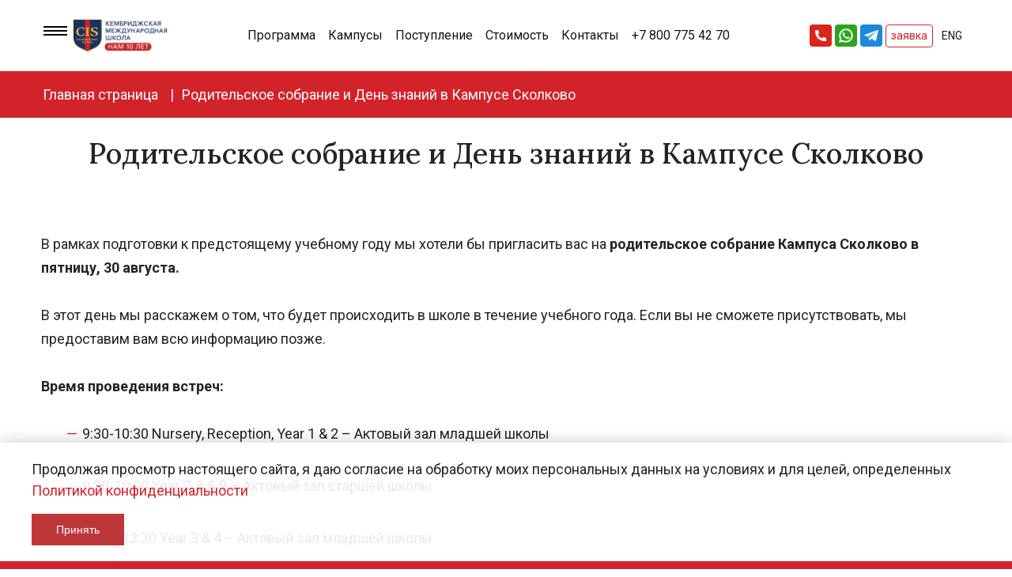

--- FILE ---
content_type: text/html; charset=utf-8
request_url: https://cisedu.com/ru-ru/world-of-cis/news/parent_meeting_and_knowledge_day_in_cis_skolkovo_/
body_size: 11288
content:
<!DOCTYPE html>
<html lang='ru'>
<head>
<meta content='text/html; charset=UTF-8' http-equiv='Content-Type'>
<meta content='width=device-width,initial-scale=1' name='viewport'>
<title>Родительское собрание и День знаний в Кампусе Сколково — CIS International School</title>
<meta content='Интересная новость в CIS International School — Родительское собрание и День знаний в Кампусе Сколково .' name='description'>
<meta content='Родительское собрание и День знаний в Кампусе Сколково' name='keywords'>
<!-- Meta Pixel Code -->
<script>!function(f,b,e,v,n,t,s){if(f.fbq)return;n=f.fbq=function(){n.callMethod ?
n.callMethod.apply(n,arguments):n.queue.push(arguments)};if(!f._fbq)f._fbq=n;n.push=n;n.loaded=!0;
n.version='2.0';n.queue=[];t=b.createElement(e);t.async=!0;t.src=v;s=b.getElementsByTagName(e)[0];
s.parentNode.insertBefore(t,s)}(window, document,'script',
'https://connect.facebook.net/en_US/fbevents.js');fbq('init', '629256439867104');fbq('track',
'PageView');</script>
<noscript><img height="1" width="1" style="display:none"
src="https://www.facebook.com/tr?id=629256439867104&ev=PageView&noscript=1"/></noscript>
<!-- End Meta Pixel Code -->

<!-- Google tag (gtag.js) [OLD] -->
<script async src="https://www.googletagmanager.com/gtag/js?id=G-D0ZYCLZ5L6"></script>
<script>
  window.dataLayer = window.dataLayer || [];
  function gtag() { dataLayer.push(arguments); }
  gtag('js', new Date());

  gtag('config', 'G-D0ZYCLZ5L6');
</script>
<!-- Google Tag Manager [NEW] -->
<script>(function(w,d,s,l,i){w[l]=w[l]||[];w[l].push({'gtm.start':new Date().getTime(),event:
'gtm.js'});var f=d.getElementsByTagName(s)[0],j=d.createElement(s),dl=l!='dataLayer'?'&l='+l:'';
j.async=true;j.src='https://www.googletagmanager.com/gtm.js?id='+i+dl;f.parentNode.insertBefore(j,
f);})(window,document,'script','dataLayer','GTM-PMZ45H3Z');</script>
<noscript><iframe src="https://www.googletagmanager.com/ns.html?id=GTM-PMZ45H3Z"
height="0" width="0" style="display:none;visibility:hidden"></iframe></noscript>
<!-- End Google Tag Manager (noscript) -->

<!-- Yandex.Metrika counter -->
<script type="text/javascript" data-skip-moving="true">
	(function (m, e, t, r, i, k, a) {
		m[i] = m[i] || function () { (m[i].a = m[i].a || []).push(arguments) };
		m[i].l = 1 * new Date(); k = e.createElement(t), a = e.getElementsByTagName(t)[0], k.async = 1, k.src = r, a.parentNode.insertBefore(k, a)
	})
		(window, document, "script", "https://mc.yandex.ru/metrika/tag.js", "ym");

	ym(32687305, "init", {
		id: 32687305,
		clickmap: true,
		trackLinks: true,
		accurateTrackBounce: true,
		webvisor: true,
		trackHash: true
	});
</script>
<!-- calltouch -->
<script>
(function(w,d,n,c){w.CalltouchDataObject=n;w[n]=function(){w[n]["callbacks"].push(arguments)};if(!w[n]["callbacks"]){w[n]["callbacks"]=[]}w[n]["loaded"]=false;if(typeof c!=="object"){c=[c]}w[n]["counters"]=c;for(var i=0;i<c.length;i+=1){p(c[i])}function p(cId){var a=d.getElementsByTagName("script")[0],s=d.createElement("script"),i=function(){a.parentNode.insertBefore(s,a)},m=typeof Array.prototype.find === 'function',n=m?"init-min.js":"init.js";s.async=true;s.src="https://mod.calltouch.ru/"+n+"?id="+cId;if(w.opera=="[object Opera]"){d.addEventListener("DOMContentLoaded",i,false)}else{i()}}})(window,document,"ct","ghe17der");
</script>
<!-- calltouch -->

<!-- Top.Mail.Ru counter -->
<script type="text/javascript">
var _tmr=window._tmr||(window._tmr=[]);_tmr.push({id:"3537707",type:"pageView",start:(new Date()
).getTime()});(function(d,w,id){if(d.getElementById(id))return;var ts=d.createElement("script");
ts.type="text/javascript";ts.async=true;ts.id=id;ts.src="https://top-fwz1.mail.ru/js/code.js";
var f=function(){var s=d.getElementsByTagName("script")[0];s.parentNode.insertBefore(ts,s);};if(
w.opera=="[object Opera]"){d.addEventListener("DOMContentLoaded",f,false);}else{f();}})(document,
window,"tmr-code");
</script>
<noscript><div><img src="https://top-fwz1.mail.ru/counter?id=3537707;js=na" style="position:absolute;left:-9999px;" alt="Top.Mail.Ru"/></div></noscript>
<!-- /Top.Mail.Ru counter -->

<meta content='#efeeee' name='msapplication-TileColor'>
<meta content='/ico/browserconfig.xml' name='msapplication-config'>
<meta content='#ffffff' name='theme-color'>
<meta content='index, follow' name='robots'>
<link href='https://cisedu.com/ru-ru/' rel='alternate'>
<link color='#5bbad5' href='/images/main/safari-pinned-tab.svg' rel='mask-icon'>
<link href='/images/main/apple-touch-icon.webp' rel='apple-touch-icon' sizes='144x144'>
<link href='/images/main/favicon-32x32.webp' rel='icon' sizes='32x32' type='image/png'>
<link href='/images/main/favicon-16x16.webp' rel='icon' sizes='16x16' type='image/png'>
<link href='/images/main/favicon.ico' rel='shortcut icon'>
<meta name="csrf-param" content="authenticity_token" />
<meta name="csrf-token" content="aKv7nk1ghRsySQ4UGUaawW36YA276gkGUOY4blDvKnWQ1FNNnIl1Ybx9RSbnQjqlnoiJ-EGcADhdj6-grK4_vg" />

<link rel="stylesheet" href="/old-assets/application.css" />
<script src="/assets/application-707cecb7.js"></script>
<link href='https://fonts.googleapis.com' rel='preconnect'>
<link crossorigin='' href='https://fonts.gstatic.com' rel='preconnect'>
<link href='https://fonts.googleapis.com/css2?family=Lora:wght@400..700&amp;display=swap' rel='stylesheet'>
<link href='https://fonts.googleapis.com/css2?family=Lora:wght@400..700&amp;family=Roboto:ital,wght@0,100..900;1,100..900&amp;display=swap' rel='stylesheet'>

</head>
<body>

<style>
  .topmenu_v2 {
      position: fixed;
      top: 0;
      left: 0;
      right: 0;
      width: 100%;
      z-index: 99999;
      background-color: white;
      height: 90px;
      display: flex;
      display: -webkit-flex;
      align-items: center;
  }
  .topmenu_v2 .cis-menu-row {
        display: flex;
        display: -webkit-flex;
        display: -moz-box;
        display: -ms-flexbox;
        -webkit-box-align: center;
        -webkit-flex-align: center;
        -ms-flex-align: center;
        -webkit-align-items: center;
  
        margin: 0;
        justify-content: space-between;
        align-items: center;
        width: 100%;
  }
  
  
  .topmenu_v2 .btn {
      display: inline-block;
      /* -webkit-box-sizing: border-box; */
      text-decoration: none;
      font-size: 14px;
      padding: 3px 6px;
      transition: all 0.2s ease;
      cursor: pointer;
      margin-right: 4px;
      border-radius: 4px;
      text-wrap: nowrap;
  };
  
  .topmenu_v2 .btn-icon {
      height: 18px;
      width: 18px;
      margin: 0 2px;
      transform: translateY(-2px);
  };
  .topmenu_v2 span.btn-apply-text {
      color: white;
  }
  
  .topmenu_v2 .btn-text {
      padding-left: 5px;
  }
  
  .topmenu_v2 .btn:hover {
      border: 1px solid #D2232A;
      color: #D2232A;
      background-color: white;
  }
  
  .topmenu_v2 .btn-brand {
      border: 1px solid #D2232A;
      background-color: #D2232A;
      color: #fff;
      padding: 5px 5px;
      margin-right: 3px;
      border-radius: 6px;
      text-decoration: none;
      text-wrap: nowrap;
  }
  
  
  
  
  .topmenu_v2 .ham-inner {
      margin-right: 10px;
  }
  .topmenu_v2 .hamburger {
      padding: 3px;
      cursor: pointer;
      z-index: 10000;
  }
  .topmenu_v2 .hamburger__bar,
  .topmenu_v2 .hamburger__bar:after,
  .topmenu_v2 .hamburger__bar:before {
      width: 30px;
      height: 2px;
  }
  .topmenu_v2 .hamburger__bar {
      position: relative;
      background: black;
      transition: all 0ms 300ms;
  }
  .topmenu_v2 .hamburger__bar.animate {
      background: rgba(255, 255, 255, 0);
  }
  .topmenu_v2 .hamburger__bar:before {
      content: "";
      position: absolute;
      left: 0;
      bottom: 5px;
      background: black;
      transition: bottom 300ms 300ms cubic-bezier(0.23, 1, 0.32, 1), transform 300ms cubic-bezier(0.23, 1, 0.32, 1);
  }
  .topmenu_v2 .hamburger__bar:after {
      content: "";
      position: absolute;
      left: 0;
      top: 5px;
      background: black;
      transition: top 300ms 300ms cubic-bezier(0.23, 1, 0.32, 1), transform 300ms cubic-bezier(0.23, 1, 0.32, 1);
  }
  .topmenu_v2 .hamburger__bar.animate:after {
      top: 0;
      transform: rotate(45deg);
      transition: top 300ms cubic-bezier(0.23, 1, 0.32, 1), transform 300ms 300ms cubic-bezier(0.23, 1, 0.32, 1);
  }
  .topmenu_v2 .hamburger__bar.animate:before {
      bottom: 0;
      transform: rotate(-45deg);
      transition: bottom 300ms cubic-bezier(0.23, 1, 0.32, 1), transform 300ms 300ms cubic-bezier(0.23, 1, 0.32, 1);
  }
  
  
  
  
  
  .topmenu_v2 .grp-left {
      display: flex;
      display: -webkit-flex;
      flex-direction: row;
      align-items: center;
  }
  
  .topmenu_v2 .grp-right {
      display: flex;
      display: -webkit-flex;
      flex-direction: row;
      flex-wrap: nowrap;
      align-items: center;
  }
  
  
  
  
  .topmenu_v2 .cis-phone {
      display: none;
      text-wrap: nowrap;
  }
  
  .topmenu_v2 .cis-logo {
      align-items: center;
      display: flex;
      display: -webkit-flex;
  }
  
  .topmenu_v2 .logo-img {
      height: 42px;
      display: inline-block;
  }
  
  .topmenu_v2 .logo-img-sm {
      height: 42px;
      display: none;
  }
  
  
  
  
  .topmenu_v2 .topmenu__items {
      display: flex;
      display: -webkit-flex;
      flex-wrap: nowrap;
      overflow: hidden;
      align-items: center;
      margin: 0!important;
      padding: 0 15px;
  }
  
  .topmenu_v2 .topmenu__items a {
      font-size: 16px;
      text-decoration: none;
      color: #151515;
      display: inline-block;
      transition: all 0.2s ease;
      padding: 6px 8px;
  }
  
  .topmenu_v2 .topmenu__lang {
      font-size: 14px;
      text-decoration: none;
      color: #151515;
      display: inline-block;
      margin-top: 0;
  }
  
  .topmenu_v2 .request-image {
      width: 28px;
      height: 28px;
  }
  
  .topmenu-back-extend {
      height: 90px;
      width: 100%;
  }
  
  .topmenu_v2 .top__phone {text-wrap: nowrap;}
  
  .topmenu_v2 .top_phone-desktop a {
      text-wrap: nowrap;
  }
  
  .topmenu_v2:after {
      content: "";
      position: absolute;
      background-color: #D2232A;
      height:4px;
      transform: translateY(4px);
      width:100%;
      bottom: 0;
  }
  
  
  
  
  
  @media screen and (max-width: 1200px) {
      .topmenu_v2 .grp-menu {display: none;}
      .topmenu_v2 .cis-phone {display: block;}
  }
  
  @media screen and (max-width: 820px) {}
  
  @media screen and (max-width: 660px) {
      .topmenu_v2 .btn-apply-icon {display: none;}
  }
  
  @media screen and (max-width: 420px) {
      .topmenu_v2 .logo-img {display: none;}
      .topmenu_v2 .logo-img-sm {display: inline-block}
  }
</style>

<div class='container-fluid'>
<div class='row'>
<nav class='navbar topmenu_v2'>
<div class='container-lg cis-menu'>
<div class='cis-menu-row'>
<div class='grp-left'>
<div class='ham-inner' onclick='toggleMеnu()'>
<div class='hamburger'>
<div class='hamburger__bar' id='hamburger__bar'></div>
</div>
</div>
<a href='/ru-ru/'>
<div class='cis-logo'>
<img alt='Cambridge International School Logo' class='logo-img' height='42' loading='lazy' src='/images/topmenu/Anniversary_RUS.webp' width='120'>
<img alt='Cambridge International School Logo' class='logo-img-sm' height='42' loading='lazy' src='/images/topmenu/Anniversary_RUS_sm.webp' width='36'>
</div>
</a>
</div>
<div class='grp-menu'>
<div class='cis-menu'>
<div class='topmenu__items'>
<a href='/ru-ru/academics/'>Программа</a>
<a href='/ru-ru/campuses/'>Кампусы</a>
<a href='/ru-ru/admissions/'>Поступление</a>
<a href='/ru-ru/admissions/tuition-fees/'>Стоимость</a>
<a href='/ru-ru/contacts/'>Контакты</a>
<span class='top__phone ct_800_mob'></span>
<a class='top__phone-desktop' href='tel:+7 800 775 42 70'>+7 800 775 42 70</a>
</div>
</div>
</div>
<div class='grp-right'>
<div class='block-additional ct_800_mob'>
<a href='tel:+7 800 775 42 70'>
<img alt='Запрос по телефону' class='request-image' loading='lazy' src='/images/contacts/telephone_sr.webp'>
</a>
<a href='https://wa.me/79680971592?text=%2A%D0%97%D0%B0%D1%8F%D0%B2%D0%BA%D0%B0%20%E2%84%96168464085.%2A%20%D0%9F%D1%80%D0%BE%D1%81%D1%8C%D0%B1%D0%B0%20%D0%BD%D0%B5%20%D1%83%D0%B4%D0%B0%D0%BB%D1%8F%D1%82%D1%8C%20%D0%B4%D0%B0%D0%BD%D0%BD%D1%83%D1%8E%20%D1%81%D1%82%D1%80%D0%BE%D0%BA%D1%83%2C%20%D0%BE%D0%BD%D0%B0%20%D0%BD%D1%83%D0%B6%D0%BD%D0%B0%20%D0%B4%D0%BB%D1%8F%20%D0%B1%D1%8B%D1%81%D1%82%D1%80%D0%BE%D0%B3%D0%BE%20%D0%BF%D0%BE%D0%B8%D1%81%D0%BA%D0%B0%20%D0%B2%D0%B0%D1%88%D0%B5%D0%B3%D0%BE%20%D0%BE%D0%B1%D1%80%D0%B0%D1%89%D0%B5%D0%BD%D0%B8%D1%8F.'>
<img alt='Запрос через Whatsapp' class='request-image' loading='lazy' src='/images/contacts/whatsapp_sr.webp'>
</a>
<a href='https://t.me/+79680971592?text=Добрый день. Хочу записаться на день открытых дверей'>
<img alt='Запрос через Telegram' class='request-image' loading='lazy' src='/images/contacts/telegram_sr.webp'>
</a>
<a class='btn btn-brand-outline' href='/ru-ru/admissions/apply-now/'>
<span class='apply-txt'>
заявка
</span>
</a>
</div>
<div class='cis-lang btn btn-sm'>
<a class='topmenu__lang' href='/en-gb/world-of-cis/news/parent_meeting_and_knowledge_day_in_cis_skolkovo_/'>ENG</a>
</div>
</div>
</div>
</div>
</nav>
</div>
<div class='row'>
<style>
  .menu-panel {
      position: fixed;
      top: 0;
      left: 0;
      width: 100%;
      background-color: #ffffff;
      overflow-y: overlay;
      -webkit-overflow-scrolling: touch;
      z-index: 1000;
      -webkit-transition: all 0.4s ease;
      -moz-transition: all 0.4s ease;
      -o-transition: all 0.4s ease;
      transition: all 0.4s ease;
      -moz-opacity: 0;
      -khtml-opacity: 0;
      -webkit-opacity: 0;
      opacity: 0;
      -ms-filter: progid:DXImageTransform.Microsoft.Alpha(opacity=0);
      filter: alpha(opacity=0);
      -webkit-transform: translate(-100%, 0);
      -moz-transform: translate(-100%, 0);
      -o-transform: translate(-100%, 0);
      -ms-transform: translate(-100%, 0);
      transform: translate(-100%, 0);
      visibility: hidden;
      height: 100%;
  }
  .menu-panel.active {
      -moz-opacity: 1;
      -khtml-opacity: 1;
      -webkit-opacity: 1;
      opacity: 1;
      -ms-filter: progid:DXImageTransform.Microsoft.Alpha(opacity=100);
      filter: alpha(opacity=100);
      visibility: visible;
      -webkit-transform: translate(0, 0);
      -moz-transform: translate(0, 0);
      -o-transform: translate(0, 0);
      -ms-transform: translate(0, 0);
      transform: translate(0, 0);
  }
  .mobile__apply {
      display: none;
  }
  .mobile__lang {
      display: none !important;
  }
  .menu__wrapper {
      position: relative;
      width: 100%;
  }
  .menu__wrapper .positive-lines {
      z-index: 1010;
  }
  .menu__wrapper .menu__items .grid {
      background-size: auto 100px;
  }
  .menu__items {
      position: relative;
      padding-top: 90px;
      padding-bottom: 30px;
      z-index: 1020;
  }
  .menu__folder {
      -webkit-transition: all 0.2s ease;
      -moz-transition: all 0.2s ease;
      -o-transition: all 0.2s ease;
      transition: all 0.2s ease;
      -moz-opacity: 0;
      -khtml-opacity: 0;
      -webkit-opacity: 0;
      opacity: 0;
      -ms-filter: progid:DXImageTransform.Microsoft.Alpha(opacity=0);
      filter: alpha(opacity=0);
      -webkit-transform: translate(-20px, 0);
      -moz-transform: translate(-20px, 0);
      -o-transform: translate(-20px, 0);
      -ms-transform: translate(-20px, 0);
      transform: translate(-20px, 0);
      margin-bottom: 40px;
      text-align: center;
  }
  .menu__folder h5,
  .menu__folder .menu__folder_title {
      width: 100%;
      font-weight: bold;
      display: block;
      -webkit-margin-after: 0;
      padding: 16px 0;
      border-bottom: 1px solid #f3f1f2;
  }
  
  .menu__folder .menu__subtitle {
      font-weight: bold;
      margin-bottom: 9px;
      display: block;
      font-size: 15px;
  }
  .menu__folder .menu__subtitle:not(:first-child) {
      margin-top: 25px;
  }
  .menu__folder a {
      color: #111;
      display: block;
      font-size: 15px;
      margin-bottom: 10px;
      text-decoration: none;
      -webkit-transition: all 0.2s ease;
      -moz-transition: all 0.2s ease;
      -o-transition: all 0.2s ease;
      transition: all 0.2s ease;
  }
  .menu__folder a:hover {
      color: #bd3738;
  }
  .menu-panel.active .menu__folder {
      -moz-opacity: 1;
      -khtml-opacity: 1;
      -webkit-opacity: 1;
      opacity: 1;
      -ms-filter: progid:DXImageTransform.Microsoft.Alpha(opacity=100);
      filter: alpha(opacity=100);
      -webkit-transform: translate(0, 0);
      -moz-transform: translate(0, 0);
      -o-transform: translate(0, 0);
      -ms-transform: translate(0, 0);
      transform: translate(0, 0);
  }
  .menu__chevron {
      display: none;
  }
  
  .menu__subfolder {
      padding: 16px 0;
  }
  @media (max-width: 767px) {
      .menu__chevron {
          display: inline-block;
          position: absolute;
          top: 0;
          right: 15px;
      }
      .menu__chevron svg {
          width: 14px;
          height: 14px;
          display: inline-block;
          fill: #a8a8a8;
          -webkit-transition: all 0.2s ease;
          -moz-transition: all 0.2s ease;
          -o-transition: all 0.2s ease;
          transition: all 0.2s ease;
      }
      .menu__items {
          padding-bottom: 30px;
      }
      .menu__items .grid {
          margin: 0;
      }
      .menu__folder {
          margin-bottom: 0;
          cursor: pointer;
      }
      .menu__folder h5,
      .menu__folder .menu__folder_title {
          width: auto;
          position: relative;
          font-size: 16px;
          font-family: 'Roboto', sans-serif;
          color: #151515;
          -webkit-transition: all 0.2s ease;
          -moz-transition: all 0.2s ease;
          -o-transition: all 0.2s ease;
          transition: all 0.2s ease;
      }
  
  
      .menu__folder h5.active,
      .menu__folder .menu__folder_title.active {
          color: #bd3738;
      }
      .menu__folder h5.active .menu__chevron svg,
      .menu__folder .menu__folder_title.active .menu__chevron svg {
          fill: #bd3738;
          -webkit-transform: rotate(90deg);
          -moz-transform: rotate(90deg);
          -o-transform: rotate(90deg);
          -ms-transform: rotate(90deg);
          transform: rotate(90deg);
      }
      .menu__subfolder {
          -moz-opacity: 0;
          -khtml-opacity: 0;
          -ms-filter: progid:DXImageTransform.Microsoft.Alpha(opacity=0);
          filter: alpha(opacity=0);
          -webkit-transition: all 0.4s ease;
          -moz-transition: all 0.4s ease;
          -o-transition: all 0.4s ease;
          transition: all 0.4s ease;
          font-size: 14px;
          padding: 16px 0;
      }
      .menu__subfolder.active {
          visibility: visible;
          -moz-opacity: 1;
          -khtml-opacity: 1;
          -webkit-opacity: 1;
          opacity: 1;
          -ms-filter: progid:DXImageTransform.Microsoft.Alpha(opacity=100);
          filter: alpha(opacity=100);
          height: auto;
          margin-bottom: 30px;
      }
      .menu__wrapper {
          background-size: auto 80px;
      }
      .menu__wrapper .menu__items .grid {
          background: none;
      }
  
  }
</style>

<div class='menu-panel' id='main-menu'>
<div class='menu__wrapper'>
<div class='menu__items'>
<div class='container-lg'>
<div class='row'>
<div class='col-sm-6 col-md-3'>
<div class='menu__folder' style='transition-delay: 200ms;'>
<div class='menu__folder_title'>
CIS
</div>
<div class='menu__subfolder'>
<a href='/ru-ru/about/'>
О CIS
</a>
<a href='/ru-ru/about/school-accreditations/'>Лицензии</a>
<a href='/ru-ru/about/quality-control/'>Качество и сервис</a>
<a href='/ru-ru/about/partners/'>Наши партнёры</a>
<a href='/ru-ru/work-at-cis/'>Работа и вакансии</a>
<a href='/ru-ru/contacts/'>Контакты</a>
</div>
</div>
</div>
<div class='col-sm-6 col-md-3'>
<div class='menu__folder' style='transition-delay: 300ms;'>
<div class='menu__folder_title'>
Программа
</div>
<div class='menu__subfolder'>
<a href='/ru-ru/academics/'>Кембриджская программа</a>
<a href='/ru-ru/academics/russian-curriculum/'>Российская программа</a>
<a href='/ru-ru/academics/early-years/'>Детский сад</a>
<a href='/ru-ru/academics/primary/'>Начальная школа</a>
<a href='/ru-ru/academics/secondary/'>Средняя школа</a>
<a href='/ru-ru/academics/sixth-form/'>Старшая школа</a>
<a href='/ru-ru/academics/after-school/'>Факультативные занятия</a>
<a href='/ru-ru/about/school-calendar/'>Школьный календарь</a>
</div>
</div>
</div>
<div class='col-sm-6 col-md-3'>
<div class='menu__folder' style='transition-delay: 400ms;'>
<div class='menu__folder_title'>
Поступление
</div>
<div class='menu__subfolder'>
<a href='/ru-ru/admissions/'>Процесс поступления</a>
<a href='/ru-ru/admissions/tuition-fees/'>Стоимость обучения</a>
<a href='/ru-ru/admissions/admission-policy/'>Прием в школу</a>
<a href='/ru-ru/admissions/apply-now/'>Подать заявку</a>
<a href='/ru-ru/openday/'>День открытых дверей</a>
</div>
</div>
</div>
<div class='col-sm-6 col-md-3'>
<div class='menu__folder' style='transition-delay: 500ms;'>
<div class='menu__folder_title'>
Стоимость
</div>
<div class='menu__subfolder'>
<a href='/ru-ru/campuses/skolkovo/tuition-fees/'>Кампус Сколково</a>
<a href='/ru-ru/campuses/gorki/tuition-fees/'>Кампус Горки</a>
<a href='/ru-ru/campuses/moscow/tuition-fees/'>Кампус Москва</a>
<a href='/ru-ru/campuses/spb/tuition-fees/'>Кампус Санкт-Петербург</a>
<a href='/ru-ru/campuses/tashkent/tuition-fees/'>Кампус Ташкент</a>
</div>
</div>
</div>
<div class='col-sm-6 col-md-3'>
<div class='menu__folder' style='transition-delay: 200ms;'>
<div class='menu__folder_title'>
Кампусы
</div>
<div class='menu__subfolder'>
<div class='menu__subtitle'>Россия</div>
<a href='/ru-ru/campuses/skolkovo/'>Сколково</a>
<a href='/ru-ru/campuses/gorki/'>Горки</a>
<a href='/ru-ru/campuses/moscow/'>Москва</a>
<a href='/ru-ru/campuses/spb/'>Санкт-Петербург</a>
<div class='menu__subtitle'>Узбекистан</div>
<a href='/ru-ru/campuses/tashkent/'>Ташкент</a>
</div>
</div>
</div>
<div class='col-sm-6 col-md-3'>
<div class='menu__folder' style='transition-delay: 300ms;'>
<div class='menu__folder_title'>
Преподаватели
</div>
<div class='menu__subfolder'>
<a href='/ru-ru/teachers/'>Все</a>
<a href='/ru-ru/campuses/skolkovo/teachers/'>Сколково</a>
<a href='/ru-ru/campuses/gorki/teachers/'>Горки</a>
<a href='/ru-ru/campuses/moscow/teachers/'>Москва</a>
<a href='/ru-ru/campuses/spb/teachers/'>Санкт-Петербург</a>
<a href='/ru-ru/campuses/tashkent/teachers/'>Ташкент</a>
</div>
</div>
</div>
<div class='col-sm-6 col-md-3'>
<div class='menu__folder' style='transition-delay: 400ms;'>
<div class='menu__folder_title'>
Мир CIS
</div>
<div class='menu__subfolder'>
<a href='/ru-ru/world-of-cis/'>Мир CIS</a>
<a href='/ru-ru/world-of-cis/international-environment/'>Международная среда</a>
<a href='/ru-ru/world-of-cis/youngzine/'>Youngzine Media</a>
<a href='/ru-ru/world-of-cis/news/'>Новости</a>
<a href='/ru-ru/alumni-association/'>Ассоциация выпускников</a>
<a href='https://cambridgemile.ru/'>Кембриджская миля</a>
</div>
</div>
</div>
<div class='col-sm-6 col-md-3'>
<div class='menu__folder' style='transition-delay: 500ms;'>
<div class='menu__folder_title'>
Для родителей
</div>
<div class='menu__subfolder'>
<a href='/ru-ru/edupages/'>Школьный портал</a>
<a href='/ru-ru/about/quality-control/'>Качество и сервис</a>
</div>
</div>
</div>
<a class='button mobile__apply' href='/ru-ru/admissions/apply-now/'>Подать заявку</a>
</div>
</div>
</div>
</div>
</div>

</div>
</div>
<div class='topmenu-back-extend'></div>
<script>
    function toggleMеnu() {
      var menu_element = document.getElementById('main-menu');
      var ham_element = document.getElementById('hamburger__bar');
      var menu_class = 'active';
      var ham_class = 'animate';
  
      if (menu_element.classList.contains(menu_class)) {
        menu_element.classList.remove(menu_class);
        ham_element.classList.remove(ham_class);
      } else {
        menu_element.classList.add(menu_class);
        ham_element.classList.add(ham_class);
      }
    }
</script>

<style>
  .breadcrumbs-block {
      position: relative;
      color: white;
      font-family: 'Lora', serif;
  }
  
  .breadcrumbs-block a {
      color: white;
      font-family: 'Roboto', sans-serif;
  }
  
  .breadcrumbs-block span {
      color: white;
      font-family: 'Roboto', sans-serif;
  }
  
  .breadcrumbs-block .breadcrumbs-bg{
      position: absolute;
      z-index: 10;
      width: 100%;
      top: 0;
      left: 0;
      right: 0;
      bottom: 0;
  }
  
  .breadcrumbs-block .breadcrumbs-bg:before {
      content: "";
      position: absolute;
      background-color: #D2232A;
      left: 50%;
      right: 100px;
      width: 100%;
      transform: translateX(-50%);
      height: 100%;
      mix-blend-mode: multiply;
  }
  
  .breadcrumbs-block .breadcrumbs-bg:after {
      content: "";
      -webkit-filter: grayscale(100%);
      filter: grayscale(100%) contrast(0.3) brightness(200%);
      position: absolute;
      top: 0;
      background-position: center;
      background-size: cover;
      background-position-y: -250px;
      left: 50%;
      right: 100px;
      width: 100%;
      transform: translateX(-50%);
      height: 100%;
      z-index: -1;
      background-image: url();
  }
  
  .breadcrumbs-block .breadcrumbs {
      padding-left: 3px;
  }
  
  .breadcrumbs-block .bc-block {
      color:white;
      z-index: 50;
      padding: 1rem 0;
      margin: 0 14px;
  }
  
  .breadcrumbs-block .bc-block h1 {
      font-size: 24px;
      font-weight: bold;
      line-height: 24px;
  }
  
  .breadcrumbs-block h1 {
      text-align: left;
  }
  
  .breadcrumbs-block a.bc-home:before {
      content: unset;
  }
  
  .breadcrumbs-block a:before {
      content: '|';
      margin: 0 10px;
  }
  
  .breadcrumbs-block span:before {
      content: '|';
      margin: 0 10px;
  }
  
  .breadcrumbs-block .iconBasic.icon__small {
      fill: white;
      height: 20px;
      width: 20px;
  }
  
  .breadcrumbs-block .iconBasic {
      fill: white;
  }
  
  .breadcrumbs-block svg {
      fill: white;
      height: 18px;
  }
  
  @media screen and (max-width: 1200px) {}
  
  @media screen and (max-width: 820px) {
      .breadcrumbs-block .bc-block h1 {
          text-align: left;
      }
  }
  
  @media screen and (max-width: 660px) {
      .breadcrumbs-block .bc-block h1 {
          text-align: left;
          font-size: 34px;
      }
  }
  
  @media screen and (max-width: 420px) {
      .breadcrumbs-block .bc-block h1 {
          text-align: left;
          font-size: 28px;
      }
  }
  
  @media screen and (max-width: 320px) {
      .breadcrumbs-block .bc-block h1 {
          text-align: left;
          font-size: 24px;
      }
  }
</style>
<div class='breadcrumbs-block'>
<div class='breadcrumbs-bg'></div>
<div class='container-lg'>
<div class='row'>
<div class='col bc-block'>
<a class='bc-home' href='/ru-ru/' title='Главная страница'>Главная страница</a>

<span class='bc-next' title='Родительское собрание и День знаний в Кампусе Сколково'>Родительское собрание и День знаний в Кампусе Сколково</span>
</div>
</div>
</div>
</div>

<style>
  /* подсветить ссылки в новостях */
  .row.news-article  a {
    text-decoration: underline;
    text-decoration-color: #D2232A;
    text-decoration-thickness: 2px;
    text-underline-offset: 4px;
  
  }
</style>
<div class='container-lg pb-5'>
<div class='container-lg'>
<div class='p-2 py-4 text-center'>
<h1>Родительское собрание и День знаний в Кампусе Сколково</h1>
</div>
</div>

<div class='row news-article'>
<div class='mb-3'>
</div>
<div class='mb-3'>
<div class="blog-post__body basic-typography">

            			                		                			                	            							

					<p>
                                            		</p>
<p>
	 В рамках подготовки к предстоящему учебному году мы хотели бы пригласить вас на <b>родительское собрание Кампуса Сколково в пятницу, 30 августа.</b>
</p>
<p>
	 В этот день мы расскажем о том, что будет происходить в школе в течение учебного года. Если вы не сможете присутствовать, мы предоставим вам всю информацию позже.
</p>
<p>
 <b>Время проведения встреч: </b>
</p>
<p>
</p>
<ul>
	<li>
	<p>
		 9:30-10:30 Nursery, Reception, Year 1 &amp; 2 – Актовый зал младшей школы
	</p>
 </li>
	<li>
	<p>
		 9:30-10:30 Year 7, 8 &amp; 9 – Актовый зал старшей школы
	</p>
 </li>
	<li>
	<p>
		 11:30-12:30 Year 3 &amp; 4 – Актовый зал младшей школы
	</p>
 </li>
	<li>
	<p>
		 11:30-12:30 Year 10, 11, 12 &amp; 13 – Актовый зал старшей школы
	</p>
 </li>
	<li>
	<p>
		 13:30-14:30 Year 5 &amp; 6 – Актовый зал младшей школы
	</p>
 </li>
</ul>
<p>
 <b>Наш первый школьный день и День знаний в кампусе Сколково состоится 2 сентября</b> и начнется с <b>церемонии открытия в 10:00.</b>
</p>
<p>
</p>
<p>
	 Мы надеемся, что все вы сможете присоединиться к нам на этом празднике, который положит начало замечательному учебному году!
</p>                    						

				
				</div>
</div>
<div class='mb-3'>
</div>
</div>
<div class='row mt-5'>
<h2>Похожие статьи</h2>
<div class='carousel slide' id='carouselExample'>
<div class='carousel-inner'>
<div class='carousel-item active'>
<div class='row'>
<div class='col-sm-4 mb-5'>
<a href="/ru-ru/world-of-cis/news/olympiad-cis-2026/"><div class='blog-item__date'>
2025-12-17
</div>
<div class='blog-item__header'>
<div class='h4'>Олимпиада CIS 2026</div>
</div>
<p>Приглашаем вас на Олимпиаду CIS 2026, которая будет проходить 17 &ndash; 19 февраля 2026 в кампусе CIS Горки.</p>

</a></div>

<div class='col-sm-4 mb-5'>
<a href="/ru-ru/world-of-cis/news/private-kindergarten-what-age-is-best-to-start/"><div class='blog-item__date'>
2025-12-08
</div>
<div class='blog-item__header'>
<div class='h4'>Частный детский сад: с какого возраста можно начать обучение</div>
</div>
<p>Когда в семье появляется малыш, родители рано или поздно задаются вопросом: когда лучше отдать его в детский сад? В три года &laquo;уже пора&raquo; или стоит &laquo;еще продлить детство и оставить с мамой&raquo;? В этой статье мы предлагаем разобраться, с какого возраста это действительно полезно, комфортно и безопасно.</p>

</a></div>

<div class='col-sm-4 mb-5'>
<a href="/ru-ru/world-of-cis/news/DEC_2025_free_trial_days_at_CIS_Skolkovo/"><div class='blog-item__date'>
2025-11-21
</div>
<div class='blog-item__header'>
<div class='h4'>CIS Сколково - место, где дети учатся с удовольствием</div>
</div>
<p>Приходите посмотреть кампус CIS Сколково, познакомиться с воспитателями и увидеть, как проходит обучение. Оставьте заявку &mdash; мы подберём удобное время и проведём персональную экскурсию.</p>

</a></div>

</div>
</div>
<div class='carousel-item'>
<div class='row'>
<div class='col-sm-4 mb-5'>
<a href="/ru-ru/world-of-cis/news/openday-cismoscow-26-nov-2025/"><div class='blog-item__date'>
2025-11-07
</div>
<div class='blog-item__header'>
<div class='h4'>День открытых дверей в CIS Москва — 26 ноября</div>
</div>
<p>Приглашаем Вас и Ваших друзей на День открытых дверей в кампус CIS &laquo;Москва&raquo;!<br />
Это мероприятие для детей 2,5&ndash;6 лет и их родителей, где вы сможете познакомиться с программой дошкольного образования и атмосферой международной школы.</p>

</a></div>

<div class='col-sm-4 mb-5'>
<a href="/ru-ru/world-of-cis/news/a-star-student-from-cis-tashkent-campus-has-conquered-a-levels/"><div class='blog-item__date'>
2025-09-19
</div>
<div class='blog-item__header'>
<div class='h4'>Студентка из Ташкентского кампуса CIS покорила экзамены A-Levels</div>
</div>
<p>В CIS наши ученики сдают AS Levels в 12-м классе и A Levels в 13-м классе.<strong> </strong>Получить даже один A* &mdash; это уже достижение, но достичь трех оценок A* по биологии, математике и химии, а также двух оценок A на AS Level по физике и общему английскому &mdash; поистине выдающийся результат. Это то, чего добилась Сумин Бэй, ученица CIS Ташкента.</p>

</a></div>

<div class='col-sm-4 mb-5'>
<a href="/ru-ru/world-of-cis/news/education_without_grades/"><div class='blog-item__date'>
2025-08-03
</div>
<div class='blog-item__header'>
<div class='h4'>Образование без оценок: как формирующее оценивание улучшает результаты</div>
</div>
<p>В этой статье мы разберём, как работает формирующее оценивание, почему оно эффективно и как оно меняет образовательный процесс к лучшему.</p>
</a></div>

</div>
</div>
<div class='carousel-item'>
<div class='row'>
<div class='col-sm-4 mb-5'>
<a href="/ru-ru/world-of-cis/news/why_children_lose_interest_in_learning/"><div class='blog-item__date'>
2025-08-02
</div>
<div class='blog-item__header'>
<div class='h4'>Почему дети теряют мотивацию к учёбе и как это связано с дофамином</div>
</div>
<p>Мотивация к учёбе &mdash; это двигатель академического успеха, но многие дети со временем теряют интерес к обучению. Родители и учителя часто задаются вопросом: почему ребёнок, который раньше с радостью изучал новое, вдруг начинает избегать уроков?</p>
</a></div>

<div class='col-sm-4 mb-5'>
<a href="/ru-ru/world-of-cis/news/team_building_and_its_role_in_education/"><div class='blog-item__date'>
2025-08-01
</div>
<div class='blog-item__header'>
<div class='h4'>Тимбилдинг и его роль в образовании</div>
</div>
<p>Тимбилдинг в учебе &mdash; это не просто игры на свежем воздухе или совместные проекты. Это способ подготовить студентов к реальной жизни, где успех зависит от умения договариваться, вдохновлять и иногда даже спасать ситуацию, когда все идет не по плану.</p>

</a></div>

<div class='col-sm-4 mb-5'>
<a href="/ru-ru/world-of-cis/news/openday-skolkovo-16-august-2025/"><div class='blog-item__date'>
2025-07-31
</div>
<div class='blog-item__header'>
<div class='h4'>Познакомьтесь с CIS «Сколково» — День открытых дверей 16 августа.</div>
</div>
<p>Приглашаем Вас и Ваших друзей на День Открытых Дверей в кампуе&nbsp;CIS &laquo;Сколково&raquo;. Если Вы в процессе выбора учебного заведения для ребенка, обязательно приходите к нам в <strong>субботу, 16&nbsp;августа.</strong></p>

</a></div>

</div>
</div>
</div>
<button class='carousel-control-prev' data-bs-slide='prev' data-bs-target='#carouselExample' type='button'>
<span aria-hidden='true' class='carousel-control-prev-icon'></span>
<span class='visually-hidden'>Previous</span>
</button>
<button class='carousel-control-next' data-bs-slide='next' data-bs-target='#carouselExample' type='button'>
<span aria-hidden='true' class='carousel-control-next-icon'></span>
<span class='visually-hidden'>Next</span>
</button>
</div>

</div>
</div>

<style>
  .footer-new {
  		padding: 20px;
  		background-color: #404040;
  }
  .footer-new .img-footer {
  		max-width: 100%;
  }
  .footer-new a {
  		color: white;
  		text-decoration: none;
  		font-size: 14px;
  }
  .footer-new li {
  		line-height: 18px;
  		margin-bottom: 6px;
  }
  .footer-new .logo {
  		display: table-cell;
  		vertical-align: center;
  		margin-bottom: 20px;
  }
  .footer-new .logo img {
  		width: 150px;
  }
  .footer-new .hr {
  		height: 1px;
  		background-color: white;
  		margin-left: auto;
  		margin-right: auto;
  }
  .footer-new .copywrite {
  		text-align: center;
  }
  .footer-new .social {
  		text-align: center;
  }
  .footer-new .logo {
  		text-align: center;
  		margin-bottom: 20px;
  }
  .footer-new .links {
  		text-align: center;
  		margin-bottom: 20px;
  }
  .footer-new .names {
  		text-align: center;
  		margin-bottom: 20px;
  }
  .footer-new .links ul {
  		padding: 0;
  		margin: 0;
  		list-style-type: none;
  }
  .footer-new .icon {
  		width: 28px;
  		height: 28px;
  		fill: #D2232A;
  }
  
  .footer-new .pri {
  		padding: 20px 0;
  }
  
  .footer-new .sec {
  		padding: 20px 0;
  }
  
  .footer-new .line {
  		margin: 0;
  }
</style>
<div class='footer-new'>
<div class='container-lg'>
<div class='row pri'>
<div class='col-12 col-sm-4 logo'>
<img alt='Cambridge International School Logo' class='img-footer' height='110' loading='lazy' src='/images/footer/cis.webp' width='150'>
</div>
<div class='col-12 col-sm-2'></div>
<div class='col-12 col-sm-3 links'>
<ul>
<li>
<a href='/ru-ru/about/quality-control/'>
Качество и сервис
</a>
</li>
<li>
<a href='/ru-ru/about/school-accreditations/'>
Лицензии
</a>
</li>
<li>
<a href='/ru-ru/work-at-cis/#link-vacancies'>
Вакансии
</a>
</li>
<li>
<a href='/ru-ru/privacy-policy/'>
Политика конфиденциальности
</a>
</li>
</ul>
</div>
<div class='col-12 col-sm-3 links' id='ustav-location'>
<ul>
<li>
<a href='/ru-ru/'>
Россия
</a>
</li>
<li>
<a href='/ru-ru/campuses/tashkent/'>
Узбекистан
</a>
</li>
</ul>
</div>
</div>
<div class='row line'>
<div class='col-12'>
<div class='hr'></div>
</div>
</div>
<div class='row sec'>
<div class='col-12 col-sm-4 copywrite'>
<a href='/ru-ru/'>
2025 Кембриджская Международная школа
</a>
</div>
<div class='col-12 col-sm-2'></div>
<div class='col-12 col-sm-3 names'>
<a href='https://t.me/ciseducationalgroup/'>@CISEducationalGroup</a>
</div>
<div class='col-12 col-sm-3 social'>
<a href='https://t.me/ciseducationalgroup/'>
<img alt='Телеграм канал Кембриджской Международной школы' class='icon' loading='lazy' src='/images/footer/telegram.svg'>
</a>
<a href='tel:+7 800 775 42 70'>
<img alt='Контакный номер телефона Кембриджской Международной школы' class='icon' loading='lazy' src='/images/footer/phone-square.svg'>
</a>
<a href='https://www.youtube.com/channel/UCCKYwq9AIRpC9KCiepjdmhg'>
<img alt='Ютуб канал Кембриджской Международной школы' class='icon' loading='lazy' src='/images/footer/youtube-round.svg'>
</a>
</div>
</div>
</div>
<style>
  .consent-wrapper {
  		position:absolute;
  }
  
  #consent-popup {
  		display: block;
  		z-index: 1000;
  		position: fixed;
  		bottom: 0;
  		background: rgba(255,255,255,0.9);
  		padding: 20px 40px;
  		left: 0;
  		right: 0;
  		width: 100%;
  		box-shadow: 0px 0px 20px 0px rgb(22 22 22 / 22%);
  		border-bottom: 10px solid #D2232A;
  		/* box-sizing: border-box; */
  }
  
  #consent-popup a {
  	color: #D2232A;
  	font-size: 1em;
  	}
  
  #consent-popup .button {
  	color: white;
  }
  
  #consent-popup.hidden {
  		display: none;
  }
  
  
  @media (min-width: 1700px) {
  		#consent-popup {
  				left: 0;
  		}
  }
  
  @media (max-width: 1023px) {
  		#consent-popup {
  				left: 0;
  		}
  }
</style>
<div class='consent-wrapper'>
<div class='hidden' id='consent-popup'>
<p>
Продолжая просмотр настоящего сайта, я даю согласие на обработку моих персональных данных на условиях и для целей,
определенных
<a href='/ru-ru/privacy-policy/' target='_BLANK'>Политикой конфиденциальности</a>
</p>
<button class='button' id='cis-accept'>
Принять
</button>
</div>
</div>
<script>
  $(document).ready( function() {
  	console.log('document ready');
  	if (
  		!document.cookie
  			.split("; ")
  			.find((row) => row.startsWith("cis-policy-accepted"))
  	) {
  		console.log('cookie not found');
  		$('#consent-popup').removeClass('hidden');
  	}
  	else {
  		console.log('consent is already accepted');
  	}
  });
  
  $("#cis-accept").click( function() {
  	document.cookie = "cis-policy-accepted=true; expires=Fri, 31 Dec 2030 23:59:59 GMT; SameSite=None; Secure";
  	$('#consent-popup').addClass('hidden');
  })
</script>

</div>

</body>
</html>


--- FILE ---
content_type: text/css
request_url: https://cisedu.com/old-assets/application.css
body_size: 141
content:
@import "./vendor/bootstrap.css";
@import "./vendor/font-awesome.css";

@import "./blocks/campuses.css";
@import "./blocks/common.css";
@import "./blocks/headers.css";
@import "./blocks/main.css";
@import "./blocks/requests-v2.css";
@import "./blocks/requests-v3.css";

@import "./less/main.css";
@import "./less/tuition-fee.css";


--- FILE ---
content_type: text/css
request_url: https://cisedu.com/old-assets/blocks/campuses.css
body_size: 543
content:
.block-campuses-v3 {
    text-align: center;
}

.block-campuses-v3 li {
    margin-bottom: 5px;
}

.block-campuses-v3 a {
    text-decoration: none;
}

.block-campuses-v3 .content {
    padding: 20px !important;
}

.block-campuses-v3 .campus-img-inner {
    height: 100%;
}

.block-campuses-v3 .block-campus-info .campus-img {
    width: 100%;
    max-width: 100%;
}

.block-campuses-v3 .campus-card {
    padding: 10px;
    height: 220px;
}

.block-campuses-v3 .campus-card-content {
    font-size: 24px;
    font-weight: 500;
    line-height: 32px;
}

.block-campuses-v3 span {
    line-height: 1.2;
    font-weight: 700;
    font-size: 18px;
}

.block-campuses-v3 .back {
    background-size: cover;
    background-position: center;
    background-repeat: no-repeat;
}

.block-campuses-v3 .campus-card-inner {
    height: 100%;
    border-radius: 6px;
    overflow: hidden;
}

.block-campuses-v3 .campus-img {
    width: 100%;
    height: 100%;
    object-fit: cover;
}

.block-campuses-v3 .dimmed {
    background-color: #2227;
    height: 100%;
    display: flex;
    justify-content: center;
    align-items: center;
    padding: 10px;
}

.block-campuses-v3 .dimmed a {
    color: white;
    font-weight: bold;
}

.block-campuses-v3 .dimmed span {
    color: white;
}

.block-campuses-v3 .dimmed a:active {
    color: #D2232A;
}

.block-campuses-v3 .active {
    background-color: #D2232Add;
}


@media screen and (max-width: 576px) {
    .block-campuses-v3 {
        padding: 0 !important;
    }

    .block-campuses-v3 .block-campus-info {
        padding: 0 !important;
    }

    .block-campuses-v3 .campus-card {
        padding: 0;
        height: 160px;
    }

    .block-campuses-v3 .campus-card-inner {
        border-radius: 0;
    }

    .block-campuses-v3 .info-block {
        display: none;
    }
}

--- FILE ---
content_type: text/css
request_url: https://cisedu.com/old-assets/blocks/common.css
body_size: 402
content:

.block-header {
    font-size: 48px;
    font-weight: 500;
    margin-left: auto;
    margin-right: auto;
    margin-bottom: 32px;
}

.block-message {
    font-size: 22px;
    font-weight: 400;
    margin-left: auto;
    margin-right: auto;
    margin-bottom: 32px;
    text-align: center;
}

.item-header {
    font-size: 22px;
    font-weight: 400;
}


.btn-brand {
    background-color: #D2232A;
    border-color: #D2232A;
    color: white;
    border-radius: 6px;
}

.btn-brand:hover {
    background-color: #c2131A;
    border-color: #D2232A;
    color: white;
}

.btn-brand-outline {
    border-color: #D2232A;
    background-color: white;
    border-radius: 6px;
    color: #D2232A;
}

.btn-brand-outline:hover {
    background-color: #D2232A;
    border-color: #D2232A;
    color: white;
}

.btn-brand-outline:hover svg {
    fill: white;
}

.btn-brand-outline:hover img {
    fill: white;
}

@media (max-wdith: 1200px) {
    .block-header {font-size: 48px;}
    .block-message {font-size: 24px;}
}


@media (max-wdith: 1000px) {
    .block-header {
        font-size: 40px;
    }
    .block-message {
        font-size: 23px;
    }
}   

@media (max-wdith: 767px) {
    .block-header {
        font-size: 30px;
    }
    .block-message {
        font-size: 20px;
    }
}  

@media (max-wdith: 427px) {
    .block-header {
        font-size: 28px;
    }
    .block-message {
        font-size: 18px;
    }
}  

@media (max-wdith: 376px) {
    .block-header {
        font-size: 26px;
    }
    .block-message {
        font-size: 18px;
    }


}    

@media (max-wdith: 321px) {
    .block-header {
        font-size: 26px;
    }
    .block-message {
        font-size: 18px;
    }
}



--- FILE ---
content_type: text/css
request_url: https://cisedu.com/old-assets/blocks/headers.css
body_size: 199
content:
h1,
h2,
h3,
h4,
.h1,
.h2,
.h3,
.h4 {
  font-family: 'Lora', serif;
  font-weight: 500;
}

h1,
.h1 {
  font-size: 36px;
}

h2,
.h2 {
  font-size: 32px;
}

h3,
.h3 {
  font-size: 28px;
}

h4,
.h4 {
  font-size: 24px;
}





@media (max-width: 440px) {

  h1,
  .h1 {
    font-size: 34px;
  }

  h2,
  .h2 {
    font-size: 30px;
  }

  h3,
  .h3 {
    font-size: 26px;
  }

  h4,
  .h4 {
    font-size: 22px;
  }
}

--- FILE ---
content_type: text/css
request_url: https://cisedu.com/old-assets/blocks/main.css
body_size: 522
content:
html {
    min-height: 100%;
}

body {
    font-family: 'Roboto', sans-serif;
}

a {
    text-decoration: none;
}

.back {
    background-size: cover;
    background-repeat: no-repeat;
    vertical-align: middle;
}

.relative {
    position: relative;
}

.maxcontent {
    height: max-content;
}

.hideover {
    overflow: hidden;
}

.hidden {
    display: none;
}

.break {
    height: 50px;
}

.nowrap {
    text-wrap: nowrap;
}

.container-lg {
    max-width: 1200px;
}

.no-gutters {
    margin-right: 0;
    margin-left: 0;
}

.no-gutters>.col,
.no-gutters>[class*="col-"] {
    padding-right: 0;
    padding-left: 0;
}

.default-image {
    width: 100%
}


.theme-white {
    background-color: white;
}

.theme-light {
    background-color: #f3f1f2;
    /* background-color: green; */
}

.theme-dark {
    background-color: #3a3a3a;
    color: white;
}

.history__card-content {
    padding: 30px;
}

.text-dander-brand {
    color: #D2232A;
}

.pagination {
    margin: 30px 0;

    .page,
    .first,
    .prev,
    .last,
    .next {
        padding: 5px 10px;
        margin: 2px;
        border-radius: 2px;
        border: 1px solid gray;
    }
}

.right {
    text-align: right;
}

--- FILE ---
content_type: text/css
request_url: https://cisedu.com/old-assets/blocks/requests-v2.css
body_size: 656
content:
.block-request-v2 {
    text-align: center;
    padding-top: 30px;
    background-color: #eee;
}

.block-request-v2 a {
    color: #D2232A;
}

.block-request-v2 .header {
    padding-top: 50px;
}

.block-request-v2 .block-header {
    color: white;
}

.block-request-v2 .mb-40 {
    margin-bottom: 40px;
}

.block-request-v2 .form-custom {
    height: 40px;
    font-size: 20px;
    border-radius: 0;
    border: 0;
    border-bottom: 3px solid #D2232A;
}

.block-request-v2 .caption {
    text-align: left;
}

.block-request-v2 label {
    font-family: 'Roboto', sans-serif;
    font-size: 20px;
    text-align: left;
    display: block;
    color: white;
}

.block-request-v2 .campus-image {
    width: 100%;
    object-fit: cover;
    margin-top: 28px;
}

.block-request-v2 .form-group,
.block-request-v2 .info-group {
    padding: 0 25px;
}

.block-request-v2 .actions {
    padding: 50px;
}

.block-request-v2.back {
    background-image: url(/images/request/bg2.webp);
    background-size: cover;
    background-repeat: no-repeat;
    vertical-align: middle;
}

.block-request-v2 .form-control,
.block-request-v2 .form-select {
    font-weight: bold;
    border-radius: 6px;
}

.block-request-v2 .form-control::placeholder {
    color: lightgray;
}

.block-request-v2 .dimmed {
    height: 100%;
}

.block-request-v2 .request-image {
    width: 28px;
    height: 28px;
}

.block-request-v2 .block-header {
    margin-top: 30px;
}

.block-request-v2 .block-message {
    margin-bottom: 50px;
}

.block-request-v2 .info-group {
    min-height: 360px;
}

.block-request-v2 .container-cust {
    width: 80%;
    margin-left: auto;
    margin-right: auto;
}

.block-request-v2 .apply {
    padding: 20px;
}

.block-request-v2 .btn-cust {
    font-size: 18px;
    padding: 6px 15px;
    height: 42px;
}

#msgPlacer {
    font-size: 20px;
    font-weight: 600;
    color: #151515;
    width: 70%;
    margin: 0 auto;
}


@media screen and (max-width: 992px) {
    #call-info {
        display: none;
    }
}

--- FILE ---
content_type: text/css
request_url: https://cisedu.com/old-assets/blocks/requests-v3.css
body_size: 673
content:
.block-request-v3 {
  text-align: center;
  padding-top: 30px;
  background-color: #eee;
}

.block-request-v3 a {
  color: #D2232A;
}

.block-request-v3 .header {
  padding-top: 50px;
}

.block-request-v3 .form-custom {
  height: 40px;
  font-size: 20px;
  border-radius: 0;
  border: 0;
  border-bottom: 3px solid #D2232A;
}

.block-request-v3 .captcha {
  width: 100%;
}

.block-request-v3 .captcha_table td {
  width: 100%;
}


.block-request-v3 .caption {
  text-align: left;
}

.block-request-v3 label {
  font-family: 'Roboto', sans-serif;
  font-size: 20px;
  text-align: left;
  display: block;
}

.block-request-v3 .campus-image {
  width: 100%;
  object-fit: cover;
}

.block-request-v3 .form-group,
.block-request-v3 .info-group {
  padding: 0 16px;
}

.block-request-v3 label {
  padding: 0 16px;
}

.block-request-v3 .actions {
  padding: 50px;
}

.block-request-v3 .request-image {
  width: 28px;
  height: 28px;
}

.block-request-v3 .back {
  background-size: cover;
  background-repeat: no-repeat;
  vertical-align: middle;
}

.block-request-v3 .form-control,
.block-request-v3 .form-select {
  font-weight: bold;
  border-radius: 6px;
}

.block-request-v3 .form-control::placeholder {
  color: lightgray;
}

.block-request-v3 .dimmed {
  height: 100%;
}

.block-request-v3 .block-header {
  margin-top: 30px;
  margin-bottom: 30px;
}

.block-request-v3 .block-additional {
  margin-top: 30px;
  margin-bottom: 30px;
}

.block-request-v3 .block-message {
  margin-bottom: 50px;
}

.block-request-v3 .info-group {
  min-height: 360px;
}

.block-request-v3 .container-cust {
  width: 80%;
  margin-left: auto;
  margin-right: auto;
}

.block-request-v3 .apply {
  padding: 20px;
}

.block-request-v3 .btn-cust {
  font-size: 18px;
  padding: 6px 15px;
  height: 42px;
}

.hidden {
  display: none;
}

#msgPlacer {
  font-size: 20px;
  font-weight: 600;
  color: #151515;
  width: 70%;
  margin: 0 auto;
}


@media screen and (max-width: 992px) {
  #call-info {
    display: none;
  }
}

--- FILE ---
content_type: text/css
request_url: https://cisedu.com/old-assets/less/main.css
body_size: 32003
content:
:css .b_box {
  box-sizing: border-box;
  -moz-box-sizing: border-box;
  -webkit-box-sizing: border-box;
}

.ve {
  content: '';
  display: block;
  position: absolute;
}

.f_size {
  left: 0;
  top: 0;
  right: 0;
  bottom: 0;
}

.after_clear {
  width: 100%;
  clear: both;
  content: " ";
  display: block;
}

.line {
  display: inline-block;
  vertical-align: top;
  width: 100%;
  position: relative;
}

/*! normalize.css v7.0.0 | MIT License | github.com/necolas/normalize.css */
/* Document
    ========================================================================== */
/**
  * 1. Correct the line height in all browsers.
  * 2. Prevent adjustments of font size after orientation changes in
  *    IE on Windows Phone and in iOS.
  */
html {
  line-height: 1.15;
  /* 1 */
  -ms-text-size-adjust: 100%;
  /* 2 */
  -webkit-text-size-adjust: 100%;
  /* 2 */
}

/* Sections
    ========================================================================== */
/**
  * Remove the margin in all browsers (opinionated).
  */
body {
  margin: 0;
}

/**
  * Add the correct display in IE 9-.
  */
article,
aside,
footer,
header,
nav,
section {
  display: block;
}

/**
  * Correct the font size and margin on `h1` elements within `section` and
  * `article` contexts in Chrome, Firefox, and Safari.
  */

/* Grouping content
    ========================================================================== */
/**
  * Add the correct display in IE 9-.
  * 1. Add the correct display in IE.
  */
figcaption,
figure,
main {
  /* 1 */
  display: block;
}

/**
  * Add the correct margin in IE 8.
  */
figure {
  margin: 1em 40px;
}

/**
  * 1. Add the correct box sizing in Firefox.
  * 2. Show the overflow in Edge and IE.
  */
hr {
  box-sizing: content-box;
  /* 1 */
  height: 0;
  /* 1 */
  overflow: visible;
  /* 2 */
}

/**
  * 1. Correct the inheritance and scaling of font size in all browsers.
  * 2. Correct the odd `em` font sizing in all browsers.
  */
pre {
  font-family: monospace, monospace;
  /* 1 */
  font-size: 1em;
  /* 2 */
}

/* Text-level semantics
    ========================================================================== */
/**
  * 1. Remove the gray background on active links in IE 10.
  * 2. Remove gaps in links underline in iOS 8+ and Safari 8+.
  */
a {
  background-color: transparent;
  /* 1 */
  -webkit-text-decoration-skip: objects;
  /* 2 */
}

/**
  * 1. Remove the bottom border in Chrome 57- and Firefox 39-.
  * 2. Add the correct text decoration in Chrome, Edge, IE, Opera, and Safari.
  */
abbr[title] {
  border-bottom: none;
  /* 1 */
  text-decoration: underline;
  /* 2 */
  text-decoration: underline dotted;
  /* 2 */
}

/**
  * Prevent the duplicate application of `bolder` by the next rule in Safari 6.
  */
b,
strong {
  font-weight: inherit;
}

/**
  * Add the correct font weight in Chrome, Edge, and Safari.
  */
b,
strong {
  font-weight: bolder;
}

/**
  * 1. Correct the inheritance and scaling of font size in all browsers.
  * 2. Correct the odd `em` font sizing in all browsers.
  */
code,
kbd,
samp {
  font-family: monospace, monospace;
  /* 1 */
  font-size: 1em;
  /* 2 */
}

/**
  * Add the correct font style in Android 4.3-.
  */
dfn {
  font-style: italic;
}

/**
  * Add the correct background and color in IE 9-.
  */
mark {
  background-color: #ff0;
  color: #000;
}

/**
  * Add the correct font size in all browsers.
  */
small {
  font-size: 80%;
}

/**
  * Prevent `sub` and `sup` elements from affecting the line height in
  * all browsers.
  */
sub,
sup {
  font-size: 75%;
  line-height: 0;
  position: relative;
  vertical-align: baseline;
}

sub {
  bottom: -0.25em;
}

sup {
  top: -0.5em;
}

/* Embedded content
    ========================================================================== */
/**
  * Add the correct display in IE 9-.
  */
audio,
video {
  display: inline-block;
}

/**
  * Add the correct display in iOS 4-7.
  */
audio:not([controls]) {
  display: none;
  height: 0;
}

/**
  * Remove the border on images inside links in IE 10-.
  */
img {
  border-style: none;
}

/**
  * Hide the overflow in IE.
  */
svg:not(:root) {
  overflow: hidden;
}

/* Forms
    ========================================================================== */
/**
  * 1. Change the font styles in all browsers (opinionated).
  * 2. Remove the margin in Firefox and Safari.
  */
button,
input,
optgroup,
select,
textarea {
  font-family: sans-serif;
  /* 1 */
  font-size: 100%;
  /* 1 */
  line-height: 1.15;
  /* 1 */
  margin: 0;
  /* 2 */
}

/**
  * Show the overflow in IE.
  * 1. Show the overflow in Edge.
  */
button,
input {
  /* 1 */
  overflow: visible;
}

/**
  * Remove the inheritance of text transform in Edge, Firefox, and IE.
  * 1. Remove the inheritance of text transform in Firefox.
  */
button,
select {
  /* 1 */
  text-transform: none;
}

/**
  * 1. Prevent a WebKit bug where (2) destroys native `audio` and `video`
  *    controls in Android 4.
  * 2. Correct the inability to style clickable types in iOS and Safari.
  */
button,
html [type="button"],
[type="reset"],
[type="submit"] {
  -webkit-appearance: button;
  /* 2 */
}

/**
  * Remove the inner border and padding in Firefox.
  */
button::-moz-focus-inner,
[type="button"]::-moz-focus-inner,
[type="reset"]::-moz-focus-inner,
[type="submit"]::-moz-focus-inner {
  border-style: none;
  padding: 0;
}

/**
  * Restore the focus styles unset by the previous rule.
  */
button:-moz-focusring,
[type="button"]:-moz-focusring,
[type="reset"]:-moz-focusring,
[type="submit"]:-moz-focusring {
  outline: 1px dotted ButtonText;
}

/**
  * Correct the padding in Firefox.
  */
fieldset {
  padding: 0.35em 0.75em 0.625em;
}

/**
  * 1. Correct the text wrapping in Edge and IE.
  * 2. Correct the color inheritance from `fieldset` elements in IE.
  * 3. Remove the padding so developers are not caught out when they zero out
  *    `fieldset` elements in all browsers.
  */
legend {
  box-sizing: border-box;
  /* 1 */
  color: inherit;
  /* 2 */
  display: table;
  /* 1 */
  max-width: 100%;
  /* 1 */
  padding: 0;
  /* 3 */
  white-space: normal;
  /* 1 */
}

/**
  * 1. Add the correct display in IE 9-.
  * 2. Add the correct vertical alignment in Chrome, Firefox, and Opera.
  */
progress {
  display: inline-block;
  /* 1 */
  vertical-align: baseline;
  /* 2 */
}

/**
  * Remove the default vertical scrollbar in IE.
  */
textarea {
  overflow: auto;
}

/**
  * 1. Add the correct box sizing in IE 10-.
  * 2. Remove the padding in IE 10-.
  */
[type="checkbox"],
[type="radio"] {
  box-sizing: border-box;
  /* 1 */
  padding: 0;
  /* 2 */
}

/**
  * Correct the cursor style of increment and decrement buttons in Chrome.
  */
[type="number"]::-webkit-inner-spin-button,
[type="number"]::-webkit-outer-spin-button {
  height: auto;
}

/**
  * 1. Correct the odd appearance in Chrome and Safari.
  * 2. Correct the outline style in Safari.
  */
[type="search"] {
  -webkit-appearance: textfield;
  /* 1 */
  outline-offset: -2px;
  /* 2 */
}

/**
  * Remove the inner padding and cancel buttons in Chrome and Safari on macOS.
  */
[type="search"]::-webkit-search-cancel-button,
[type="search"]::-webkit-search-decoration {
  -webkit-appearance: none;
}

/**
  * 1. Correct the inability to style clickable types in iOS and Safari.
  * 2. Change font properties to `inherit` in Safari.
  */
::-webkit-file-upload-button {
  -webkit-appearance: button;
  /* 1 */
  font: inherit;
  /* 2 */
}

/* Interactive
    ========================================================================== */
/*
  * Add the correct display in IE 9-.
  * 1. Add the correct display in Edge, IE, and Firefox.
  */
details,
menu {
  display: block;
}

/*
  * Add the correct display in all browsers.
  */
summary {
  display: list-item;
}

/* Scripting
    ========================================================================== */
/**
  * Add the correct display in IE 9-.
  */
canvas {
  display: inline-block;
}

/**
  * Add the correct display in IE.
  */
template {
  display: none;
}

/* Hidden
    ========================================================================== */
/**
  * Add the correct display in IE 10-.
  */
[hidden] {
  display: none;
}

/*---------------------------------------------------
      LESS Elements 0.9
    ---------------------------------------------------
      A set of useful LESS mixins
      More info at: http://lesselements.com
    ---------------------------------------------------*/

/* Slider */
.slick-slider {
  position: relative;
  display: block;
  box-sizing: border-box;
  -webkit-touch-callout: none;
  -webkit-user-select: none;
  -khtml-user-select: none;
  -moz-user-select: none;
  -ms-user-select: none;
  user-select: none;
  -ms-touch-action: pan-y;
  touch-action: pan-y;
  -webkit-tap-highlight-color: transparent;
}

.slick-list {
  position: relative;
  overflow: hidden;
  display: block;
  margin: 0;
  padding: 0;
}

.slick-list:focus {
  outline: none;
}

.slick-list.dragging {
  cursor: pointer;
  cursor: hand;
}

.slick-slider .slick-track,
.slick-slider .slick-list {
  -webkit-transform: translate3d(0, 0, 0);
  -moz-transform: translate3d(0, 0, 0);
  -ms-transform: translate3d(0, 0, 0);
  -o-transform: translate3d(0, 0, 0);
  transform: translate3d(0, 0, 0);
}

.slick-track {
  position: relative;
  left: 0;
  top: 0;
  display: block;
  margin-left: auto;
  margin-right: auto;
}

.slick-track:before,
.slick-track:after {
  content: "";
  display: table;
}

.slick-track:after {
  clear: both;
}

.slick-loading .slick-track {
  visibility: hidden;
}

.slick-slide {
  float: left;
  height: 100%;
  min-height: 1px;
  outline: none !important;
  display: none;
}

[dir="rtl"] .slick-slide {
  float: right;
}

.slick-slide img {
  display: block;
}

.slick-slide.slick-loading img {
  display: none;
}

.slick-slide.dragging img {
  pointer-events: none;
}

.slick-initialized .slick-slide {
  display: block;
}

.slick-loading .slick-slide {
  visibility: hidden;
}

.slick-vertical .slick-slide {
  display: block;
  height: auto;
  border: 1px solid transparent;
}

.slick-arrow.slick-hidden {
  display: none;
}

/* Slider */
/* Arrows */
.slick-prev,
.slick-next {
  position: absolute;
  display: block;
  height: 20px;
  width: 20px;
  line-height: 0px;
  font-size: 0px;
  cursor: pointer;
  background: transparent;
  color: transparent;
  top: 50%;
  /*  -webkit-transform: translate(0, -50%);
      -ms-transform: translate(0, -50%);
      transform: translate(0, -50%);*/
  padding: 0;
  border: none;
  outline: none;
}

.slick-prev:hover,
.slick-next:hover,
.slick-prev:focus,
.slick-next:focus {
  outline: none;
  background: transparent;
  color: transparent;
}

.slick-prev:hover:before,
.slick-next:hover:before,
.slick-prev:focus:before,
.slick-next:focus:before {
  opacity: 1;
}

.slick-prev.slick-disabled:before,
.slick-next.slick-disabled:before {
  opacity: 1;
}

.slick-prev:before,
.slick-next:before {
  font-family: "slick";
  font-size: 20px;
  line-height: 1;
  color: #ffffff;
  opacity: 1;
  -webkit-font-smoothing: antialiased;
  -moz-osx-font-smoothing: grayscale;
}

.slick-prev {
  left: -25px;
}

[dir="rtl"] .slick-prev {
  left: auto;
  right: -25px;
}

.slick-prev:before {
  content: "";
}

[dir="rtl"] .slick-prev:before {
  content: "";
}

.slick-next {
  right: -25px;
}

[dir="rtl"] .slick-next {
  left: -25px;
  right: auto;
}

.slick-next:before {
  content: "";
}

[dir="rtl"] .slick-next:before {
  content: "";
}

/* Dots */
.slick-dotted .slick-slider {
  margin-bottom: 30px;
}

.slick-dots {
  position: absolute;
  bottom: 40px;
  z-index: 11;
  list-style: none;
  display: block;
  text-align: center;
  padding: 0;
  margin: 0;
  width: 100%;
}

.slick-dots li {
  position: relative;
  display: inline-block;
  height: 18px;
  width: 18px;
  margin: 0 5px;
  padding: 0;
  cursor: pointer;
}

.slick-dots li button {
  border: 0;
  background: transparent;
  display: block;
  height: 18px;
  width: 18px;
  outline: none;
  line-height: 0px;
  font-size: 0px;
  color: transparent;
  padding: 5px;
  cursor: pointer;
}

.slick-dots li button:hover,
.slick-dots li button:focus {
  outline: none;
}

.slick-dots li button:hover:before,
.slick-dots li button:focus:before {
  opacity: 1;
}

.slick-dots li button:before {
  position: absolute;
  top: 0;
  left: 0;
  content: "•";
  width: 18px;
  height: 18px;
  font-family: "slick";
  font-size: 22px;
  line-height: 18px;
  text-align: center;
  color: #000000;
  opacity: 1;
  -webkit-font-smoothing: antialiased;
  -moz-osx-font-smoothing: grayscale;
}

.slick-dots li.slick-active button:before {
  color: #bd3738;
  opacity: 1;
}

.isotope-item {
  z-index: 2;
}

.isotope-hidden.isotope-item {
  pointer-events: none;
  z-index: 1;
}

.isotope,
.isotope .isotope-item {
  /* change duration value to whatever you like */
  -webkit-transition-duration: 0.4s;
  -moz-transition-duration: 0.4s;
  transition-duration: 0.4s;
}

.isotope {
  -webkit-transition-property: height, width;
  -moz-transition-property: height, width;
  transition-property: height, width;
}

.isotope .isotope-item {
  -webkit-transition-property: -webkit-transform, opacity;
  -moz-transition-property: -moz-transform, opacity;
  transition-property: transform, opacity;
}

html,
body {
  height: 100%;
}

body {
  background-color: #ffffff;
  font-family: 'Roboto', sans-serif;
  font-size: 18px;
  line-height: 1.5;
  position: relative;
  width: 100%;
}

body.popup__active {
  position: fixed;
}

.wrapper {
  width: 100%;
  position: relative;
  height: 100%;
  -webkit-transition: all 0.4s ease;
  -moz-transition: all 0.4s ease;
  -o-transition: all 0.4s ease;
  transition: all 0.4s ease;
  -moz-opacity: 0;
  -khtml-opacity: 0;
  -webkit-opacity: 0;
  opacity: 0;
  -ms-filter: progid:DXImageTransform.Microsoft.Alpha(opacity=0);
  filter: alpha(opacity=0);
}

body.loaded .wrapper {
  -moz-opacity: 1;
  -khtml-opacity: 1;
  -webkit-opacity: 1;
  opacity: 1;
  -ms-filter: progid:DXImageTransform.Microsoft.Alpha(opacity=100);
  filter: alpha(opacity=100);
}

.main-panel {
  height: 100%;
  height: auto;
}

.grid {
  margin-left: 120px;
  margin-right: 120px;
}

.grid::after,
.grid::before {
  width: 100%;
  clear: both;
  content: " ";
  display: table;
}

.grid__row {
  width: 100%;
  max-width: 1200px;
  margin: 0 auto;
  position: relative;
}

.grid__row::after,
.grid__row::before {
  width: 100%;
  clear: both;
  content: " ";
  display: table;
}

.grid-col-1 {
  width: 25%;
  display: inline-block;
  float: left;
}

.grid-col-3-3 {
  width: 33.33%;
  display: inline-block;
  float: left;
}

.grid-col-2 {
  width: 50%;
  display: inline-block;
  float: left;
}

.grid-col-3 {
  width: 75%;
  display: inline-block;
  float: left;
}

.grid-col-4 {
  width: 100%;
  display: inline-block;
  float: left;
}

.positive-lines {
  height: 100%;
  position: absolute;
  top: 0;
  left: 0;
  z-index: 40;
  width: 100%;
  -moz-opacity: 0;
  -khtml-opacity: 0;
  -webkit-opacity: 0;
  opacity: 0;
  -ms-filter: progid:DXImageTransform.Microsoft.Alpha(opacity=0);
  filter: alpha(opacity=0);
}

.positive-lines .grid {
  height: 100%;
}

.positive-lines .grid .grid__row {
  height: 100%;
  -moz-box-sizing: border-box;
  -webkit-box-sizing: border-box;
  border-left: 1px solid rgba(255, 255, 255, 0.5);
}

.positive-lines .grid .grid__row div {
  -moz-box-sizing: border-box;
  -webkit-box-sizing: border-box;
  box-sizing: border-box;
  border-right: 1px solid rgba(255, 255, 255, 0.5);
  height: 100%;
}

.positive-lines.negative .grid .grid__row {
  border-left: 1px solid #f3f1f2;
}

.positive-lines.negative .grid .grid__row div {
  border-right: 1px solid #f3f1f2;
}

.paddingBottom {
  padding-bottom: 60px;
}

.paddingTop {
  padding-top: 60px;
}

.flex-cols {
  width: 100%;
  overflow-x: hidden;
  /*&:after{
      content: ' ';
      clear:both;
      display: table;
      width:100%;
    }*/
}

.flex-cols a,
.flex-cols div {
  margin-bottom: 15px;
  margin-top: 15px;
  display: inline-block;
}

.flex-cols__4 {
  display: inline-block;
  width: 24%;
  vertical-align: top;
}

.flex-cols__3 {
  display: inline-block;
  width: 30%;
  margin-right: 30px;
  max-width: 250px;
  vertical-align: top;
}

.flex-cols__2 {
  display: inline-block;
  width: 48%;
  vertical-align: top;
}

.zIndexClass {
  position: relative !important;
  z-index: 100000 !important;
}

.zIndexClass .about__grid {
  z-index: 50 !important;
}

.alumniclub-page-wrp {
  background-color: #f3f1f2;
}

@media (min-width: 1024px) {
  .alumniclub-page-wrp {
    background-color: #f3f1f2;
  }
}

@media (max-width: 1280px) {
  .grid {
    margin-left: 100px;
    margin-right: 80px;
  }

  .flex-cols__4 {
    width: 30%;
  }
}

@media (max-width: 1023px) {
  .grid {
    margin-left: 80px;
    margin-right: 80px;
  }

  .grid-col-1 {
    width: 50%;
  }

  .grid-col-2 {
    width: 100%;
  }

  .grid-col-3 {
    width: 100%;
  }

  .positive-lines {
    display: none;
  }
}

@media (max-width: 767px) {
  .grid {
    margin-left: 30px;
    margin-right: 30px;
  }

  .grid-col-1,
  .grid-col-3-3 {
    width: 100%;
  }
}

@media (max-width: 600px) {
  .flex-cols__4 {
    width: 49%;
  }

  .flex-cols__2 {
    width: 100%;
  }
}

@media (max-width: 480px) {
  .grid {
    margin-left: 15px;
    margin-right: 15px;
  }

  .alumniclub-page-wrp--inner .grid {
    margin-left: 0;
    margin-right: 0;
  }
}

p+p {
  margin-top: 30px;
}

.fontSmall {
  font-size: 14px;
}

.fontMedium {
  font-size: 16px;
}

.fontBasic {
  font-size: 18px;
}

.lead {
  font-family: 'Lora', serif;
  font-size: 33px;
}

a {
  -webkit-transition: all 0.2s ease;
  -moz-transition: all 0.2s ease;
  -o-transition: all 0.2s ease;
  transition: all 0.2s ease;
  color: #151515;
}

a:hover {
  color: #bd3738;
}

.bold {
  font-weight: bold;
}

/* forms */
input {
  border-top: none;
  border-left: none;
  border-right: none;
  border-bottom: 1px solid #a8a8a8;
  height: 30px;
  line-height: 30px;
  padding: 0;
  outline: none;
}

/* typographic common */
.basic-typography {
  line-height: 1.7;
}

.basic-typography p+p {
  margin-top: 30px;
}

.basic-typography img {
  width: 100%;
}

.basic-typography p+img,
.basic-typography img+p,
.basic-typography img+ul,
.basic-typography ul+img,
.basic-typography div+p,
.basic-typography p+div {
  margin-top: 30px;
}

.basic-typography .image-subhead {
  font-size: 14px;
  -moz-opacity: 0.5;
  -khtml-opacity: 0.5;
  -webkit-opacity: 0.5;
  opacity: 0.5;
  -ms-filter: progid:DXImageTransform.Microsoft.Alpha(opacity=50);
  filter: alpha(opacity=50);
  font-family: 'Lora', serif;
  font-style: italic;
  margin-bottom: 30px;
  margin-top: 0;
}

.basic-typography ul {
  margin: 0;
}

.basic-typography li {
  padding: 0 0 20px 20px;
  list-style: none;
  position: relative;
}

.basic-typography li:before {
  content: '—';
  position: absolute;
  left: 0;
  top: 0;
  color: #bd3738;
}

.basic-typography blockquote {
  padding-left: 40px;
  margin: 60px 0;
  border-left: 2px solid #a8a8a8;
  font-size: 22px;
}

.basic-typography blockquote div {
  font-size: 14px;
  color: #a8a8a8;
  font-family: 'Lora', serif;
  margin-top: 24px;
}

.basic-typography a {
  color: #bd3738;
}

/* end of typographic */
.showmore {
  height: 60px;
  line-height: 60px;
  width: 200px;
  margin: 60px auto;
  border-top: 1px solid #bd3738;
  border-bottom: 1px solid #bd3738;
  color: #bd3738;
  text-align: center;
  position: relative;
  font-size: 16px;
  font-family: 'Lora', serif;
  display: block;
  cursor: pointer;
  text-decoration: none;
  -webkit-transition: all 60ms ease-in;
  -moz-transition: all 60ms ease-in;
  -o-transition: all 60ms ease-in;
  transition: all 60ms ease-in;
  -webkit-transform: scale(1);
  -moz-transform: scale(1);
  -o-transform: scale(1);
  -ms-transform: scale(1);
  transform: scale(1);
}

.showmore .showmore__text {
  visibility: visible;
  -moz-opacity: 1;
  -khtml-opacity: 1;
  -webkit-opacity: 1;
  opacity: 1;
  -ms-filter: progid:DXImageTransform.Microsoft.Alpha(opacity=100);
  filter: alpha(opacity=100);
}

.showmore .load {
  display: inline-block;
  width: 30px;
  height: 30px;
  border: 2px solid #bd3738;
  border-radius: 100%;
  -moz-opacity: 0;
  -khtml-opacity: 0;
  -webkit-opacity: 0;
  opacity: 0;
  -ms-filter: progid:DXImageTransform.Microsoft.Alpha(opacity=0);
  filter: alpha(opacity=0);
  position: absolute;
  top: 50%;
  left: 50%;
  margin-top: -17px;
  margin-left: -17px;
}

.showmore.loading {
  cursor: default;
  border-top: 1px solid transparent;
  border-bottom: 1px solid transparent;
  -webkit-transform: scale(0.8);
  -moz-transform: scale(0.8);
  -o-transform: scale(0.8);
  -ms-transform: scale(0.8);
  transform: scale(0.8);
}

.showmore.loading .showmore__text {
  visibility: hidden;
  -moz-opacity: 0;
  -khtml-opacity: 0;
  -webkit-opacity: 0;
  opacity: 0;
  -ms-filter: progid:DXImageTransform.Microsoft.Alpha(opacity=0);
  filter: alpha(opacity=0);
}

.showmore.loading .load {
  border-top: 2px solid transparent;
  -webkit-animation: load-animate infinite linear 1s;
  animation: load-animate infinite linear 1s;
  -moz-opacity: 1;
  -khtml-opacity: 1;
  -webkit-opacity: 1;
  opacity: 1;
  -ms-filter: progid:DXImageTransform.Microsoft.Alpha(opacity=100);
  filter: alpha(opacity=100);
}

.button {
  display: inline-block;
  -moz-box-sizing: border-box;
  -webkit-box-sizing: border-box;
  text-decoration: none;
  height: 40px;
  border: 1px solid #bd3738;
  background-color: #bd3738;
  line-height: 36px;
  color: #ffffff;
  font-size: 14px;
  padding: 0 30px;
  -webkit-transition: all 0.2s ease;
  -moz-transition: all 0.2s ease;
  -o-transition: all 0.2s ease;
  transition: all 0.2s ease;
  cursor: pointer;
}

.button:hover {
  border: 1px solid #842628;
  background-color: #842628;
  color: #ffffff;
}

.button.button__transparent {
  background-color: transparent;
  color: #bd3738;
}

.button.button__transparent:hover {
  background-color: #bd3738;
  border-color: #bd3738;
  color: #ffffff;
}

.button.button__white.button__transparent {
  background-color: transparent;
  color: #ffffff;
  border: 1px solid #ffffff;
}

.button.button__white.button__transparent:hover {
  background-color: #ffffff;
  color: #bd3738;
}

.iconBasic {
  width: 24px;
  height: 24px;
  line-height: 24px;
  text-align: center;
  display: inline-block;
  fill: #151515;
}

.iconBasic.icon__big {
  width: 48px;
  height: 48px;
  line-height: 48px;
}

.iconBasic.icon__medium {
  width: 18px;
  height: 18px;
  line-height: 18px;
}

.iconBasic.icon__small {
  width: 12px;
  line-height: 12px;
}

.whiteButton {
  width: 100%;
  display: block;
  clear: both;
  height: 80px;
  line-height: 80px;
  color: #bd3738;
  background: #ffffff;
  text-transform: uppercase;
  letter-spacing: 1px;
  text-decoration: none;
  text-align: center;
}

.whiteButton svg {
  margin-left: 8px;
  width: 16px;
  height: 16px;
  fill: #bd3738;
  -webkit-transition: all 0.2s ease;
  -moz-transition: all 0.2s ease;
  -o-transition: all 0.2s ease;
  transition: all 0.2s ease;
}

.whiteButton:hover {
  color: #ffffff;
  background: #bd3738;
}

.whiteButton:hover svg {
  fill: #ffffff;
  -webkit-transform: translate(6px, 0);
  -moz-transform: translate(6px, 0);
  -o-transform: translate(6px, 0);
  -ms-transform: translate(6px, 0);
  transform: translate(6px, 0);
}

.downloadFile {
  width: 100%;
  display: block;
  clear: both;
  height: 160px;
  line-height: 160px;
  overflow-y: hidden;
  background-color: #ffffff;
  text-decoration: none;
  position: relative;
  margin: 90px 0;
}

.downloadFile:before {
  position: absolute;
  top: 50%;
  left: 0;
  width: 100%;
  height: 1px;
  content: ' ';
  margin-top: -0.5px;
  background-color: #f3f1f2;
  z-index: 90;
  -webkit-transition: all 0.2s ease;
  -moz-transition: all 0.2s ease;
  -o-transition: all 0.2s ease;
  transition: all 0.2s ease;
}

.downloadFile .download__title {
  padding: 0 60px;
  font-family: 'Lora', serif;
  font-size: 18px;
  color: #bd3738;
  display: inline-block;
  background-color: #ffffff;
  position: relative;
  z-index: 100;
}

.downloadFile .download__title .title {
  text-decoration: none;
  -webkit-transition: all 0.2s ease;
  -moz-transition: all 0.2s ease;
  -o-transition: all 0.2s ease;
  transition: all 0.2s ease;
  margin-right: 30px;
}

.downloadFile .download__title .info {
  font-size: 14px;
  color: #a8a8a8;
  white-space: nowrap;
}

.downloadFile .download__icon {
  position: absolute;
  top: 50%;
  right: 60px;
  margin-top: -28px;
  border: 1px solid #f3f1f2;
  width: 56px;
  height: 56px;
  background-color: #ffffff;
  z-index: 110;
  text-align: center;
  -webkit-transition: all 0.2s ease;
  -moz-transition: all 0.2s ease;
  -o-transition: all 0.2s ease;
  transition: all 0.2s ease;
}

.downloadFile .download__icon svg {
  position: absolute;
  top: 50%;
  left: 50%;
  width: 28px;
  height: 28px;
  display: inline-block;
  margin: -14px 0 0 -14px;
  fill: #bd3738;
}

.downloadFile:hover .download__title .title {
  text-decoration: underline;
}

.downloadFile:hover .download__icon {
  background-color: #f3f1f2;
}

.breadcrumps {
  font-size: 14px;
  font-family: 'Lora', serif;
}

.breadcrumps a {
  text-decoration: none;
}

.breadcrumps span:before {
  content: '|';
  font-style: normal;
  -moz-opacity: 0.3;
  -khtml-opacity: 0.3;
  -webkit-opacity: 0.3;
  opacity: 0.3;
  -ms-filter: progid:DXImageTransform.Microsoft.Alpha(opacity=30);
  filter: alpha(opacity=30);
  padding-left: 8px;
  margin-right: 6px;
  display: inline-block;
}

.breadcrumps .bread__home {
  vertical-align: middle;
}

.breadcrumps .bread__item {
  color: white;
}

.breadcrumps .bread__item:first-child:before {
  content: '';
  margin-left: 0;
  padding-left: 0;
}

.breadcrumps svg {
  -webkit-transition: all 0.2s ease;
  -moz-transition: all 0.2s ease;
  -o-transition: all 0.2s ease;
  transition: all 0.2s ease;
  fill: #151515;
}

.breadcrumps a:hover svg {
  fill: #bd3738;
}

/* plus-minus icon */
.icon-plus {
  height: 30px;
  width: 30px;
  font-size: 0;
}

.icon-plus__horizontal {
  position: absolute;
  background-color: #bd3738;
  width: 30px;
  height: 2px;
  left: 50%;
  margin-left: -15px;
  top: 50%;
  margin-top: -1px;
  -webkit-transition: all 0.2s ease;
  -moz-transition: all 0.2s ease;
  -o-transition: all 0.2s ease;
  transition: all 0.2s ease;
  -webkit-transform: rotate(0);
  -moz-transform: rotate(0);
  -o-transform: rotate(0);
  -ms-transform: rotate(0);
  transform: rotate(0);
  -moz-opacity: 1;
  -khtml-opacity: 1;
  -webkit-opacity: 1;
  opacity: 1;
  -ms-filter: progid:DXImageTransform.Microsoft.Alpha(opacity=100);
  filter: alpha(opacity=100);
}

.icon-plus__vertical {
  position: absolute;
  background-color: #bd3738;
  width: 2px;
  height: 30px;
  left: 50%;
  margin-left: -1px;
  top: 50%;
  margin-top: -15px;
  -webkit-transition: all 0.2s ease;
  -moz-transition: all 0.2s ease;
  -o-transition: all 0.2s ease;
  transition: all 0.2s ease;
  -webkit-transform: rotate(0);
  -moz-transform: rotate(0);
  -o-transform: rotate(0);
  -ms-transform: rotate(0);
  transform: rotate(0);
}

.icon-link-red {
  color: #bd3738;
  text-decoration: none;
  position: relative;
  -webkit-transition: all 0.2s ease;
  -moz-transition: all 0.2s ease;
  -o-transition: all 0.2s ease;
  transition: all 0.2s ease;
}

.icon-link-red span {
  display: inline-block;
  padding-left: 28px;
  padding-right: 20px;
}

.icon-link-red svg {
  position: absolute;
  top: 0;
  left: 0;
  fill: #bd3738;
  vertical-align: middle;
  display: inline-block;
  margin-right: 10px;
}

.icon-link-red:hover {
  color: #842628;
}

.icon-link-red:hover svg {
  fill: #842628;
}

.active .icon-plus__vertical {
  -webkit-transform: rotate(90deg);
  -moz-transform: rotate(90deg);
  -o-transform: rotate(90deg);
  -ms-transform: rotate(90deg);
  transform: rotate(90deg);
}

.active .icon-plus__horizontal {
  -webkit-transform: rotate(90deg);
  -moz-transform: rotate(90deg);
  -o-transform: rotate(90deg);
  -ms-transform: rotate(90deg);
  transform: rotate(90deg);
  -moz-opacity: 0;
  -khtml-opacity: 0;
  -webkit-opacity: 0;
  opacity: 0;
  -ms-filter: progid:DXImageTransform.Microsoft.Alpha(opacity=0);
  filter: alpha(opacity=0);
}

.explain {
  display: inline-block;
  color: #a8a8a8;
  font-weight: bold;
  font-size: 14px;
  font-family: 'Lora', serif;
  font-style: italic;
}

.contactLine {
  font-size: 18px;
  margin-bottom: 15px;
}

.contactLine .label {
  width: 80px;
  display: inline-block;
}

.contactLine svg {
  vertical-align: middle;
  fill: #a8a8a8;
  margin-right: 4px;
}

.contactLine a {
  text-decoration: none;
}

@media (max-width: 767px) {
  .lead {
    font-size: 22px;
  }
}

@media (max-width: 660px) {
  .downloadFile {
    height: auto;
    line-height: 0;
    padding: 30px 0;
  }

  .downloadFile:before {
    display: none;
  }

  .downloadFile .download__icon {
    right: 30px;
  }

  .downloadFile .download__title {
    padding: 0 120px 0 30px;
    line-height: 1.5;
  }

  .downloadFile .download__title .title {
    margin-right: 0;
  }

  .basic-typography ul {
    padding-left: 0;
  }

  .basic-typography blockquote {
    padding-left: 20px;
  }
}

@media (max-width: 440px) {
  .contactLine .label {
    width: auto;
  }
}

@-webkit-keyframes load-animate {
  0% {
    -webkit-transform: rotate(0deg);
    transform: rotate(0deg);
  }

  50% {
    -webkit-transform: rotate(180deg);
    transform: rotate(180deg);
  }

  100% {
    -webkit-transform: rotate(360deg);
    transform: rotate(360deg);
  }
}

@keyframes load-animate {
  0% {
    -webkit-transform: rotate(0deg);
    transform: rotate(0deg);
  }

  50% {
    -webkit-transform: rotate(180deg);
    transform: rotate(180deg);
  }

  100% {
    -webkit-transform: rotate(360deg);
    transform: rotate(360deg);
  }
}

.hamburger {
  width: 30px;
  height: 30px;
  cursor: pointer;
  z-index: 10020;
}

.hamburger__bar,
.hamburger__bar:after,
.hamburger__bar:before {
  width: 30px;
  height: 2px;
}

.hamburger__bar {
  position: relative;
  transform: translateY(5px);
  background: #151515;
  transition: all 0ms 300ms;
}

.hamburger__bar.animate {
  background: rgba(255, 255, 255, 0);
}

.hamburger__bar:before {
  content: "";
  position: absolute;
  left: 0;
  bottom: 5px;
  background: #151515;
  transition: bottom 300ms 300ms cubic-bezier(0.23, 1, 0.32, 1), transform 300ms cubic-bezier(0.23, 1, 0.32, 1);
}

.hamburger__bar:after {
  content: "";
  position: absolute;
  left: 0;
  top: 5px;
  background: #151515;
  transition: top 300ms 300ms cubic-bezier(0.23, 1, 0.32, 1), transform 300ms cubic-bezier(0.23, 1, 0.32, 1);
}

.hamburger__bar.animate:after {
  top: 0;
  transform: rotate(45deg);
  transition: top 300ms cubic-bezier(0.23, 1, 0.32, 1), transform 300ms 300ms cubic-bezier(0.23, 1, 0.32, 1);
}

.hamburger__bar.animate:before {
  bottom: 0;
  transform: rotate(-45deg);
  transition: bottom 300ms cubic-bezier(0.23, 1, 0.32, 1), transform 300ms 300ms cubic-bezier(0.23, 1, 0.32, 1);
}



@media (max-width: 767px) {


  .mobile__login {
    position: absolute;
    top: 0;
    left: 15px;
    display: inline-block;
    text-decoration: none;
    font-size: 14px;
    width: auto;
    text-align: left;
    line-height: 60px;
  }

  .mobile__login svg {
    fill: #bd3738;
    display: inline-block;
    margin: 0 10px 0 0;
    vertical-align: middle;
  }

  .mobile__login span {
    line-height: 60px;
    vertical-align: middle;
  }


}

.accordion__item {
  background-color: #ffffff;
  margin-bottom: 30px;
  overflow-y: hidden;
}

.accordion__item .accordion__inside {
  height: 0;
  -webkit-box-sizing: border-box;
  box-sizing: border-box;
  padding: 4px 60px 0 60px;
  visibility: hidden;
  -moz-opacity: 0;
  -khtml-opacity: 0;
  -webkit-opacity: 0;
  opacity: 0;
  -ms-filter: progid:DXImageTransform.Microsoft.Alpha(opacity=0);
  filter: alpha(opacity=0);
  -webkit-transition: all 0.6s ease;
  -moz-transition: all 0.6s ease;
  -o-transition: all 0.6s ease;
  transition: all 0.6s ease;
  -webkit-transform: translate(0, -10px);
  -moz-transform: translate(0, -10px);
  -o-transform: translate(0, -10px);
  -ms-transform: translate(0, -10px);
  transform: translate(0, -10px);
}

.accordion__item.active .accordion__inside {
  height: auto;
  padding-bottom: 60px;
  visibility: visible;
  -moz-opacity: 1;
  -khtml-opacity: 1;
  -webkit-opacity: 1;
  opacity: 1;
  -ms-filter: progid:DXImageTransform.Microsoft.Alpha(opacity=100);
  filter: alpha(opacity=100);
}

.accordion__title {
  width: 100%;
  display: block;
  clear: both;
  height: 160px;
  line-height: 160px;
  overflow-y: hidden;
  background-color: #ffffff;
  text-decoration: none;
  position: relative;
  cursor: pointer;
}

.accordion__title:before {
  position: absolute;
  top: 50%;
  left: 0;
  width: 100%;
  height: 1px;
  content: ' ';
  margin-top: -0.5px;
  background-color: #f3f1f2;
  z-index: 90;
  -webkit-transition: all 0.2s ease;
  -moz-transition: all 0.2s ease;
  -o-transition: all 0.2s ease;
  transition: all 0.2s ease;
}

.accordion__title span {
  padding: 0 60px;
  font-family: 'Lora', serif;
  font-size: 28px;
  color: #151515;
  display: inline-block;
  background-color: #ffffff;
  position: relative;
  z-index: 100;
}

.accordion__title .accordion__icon {
  position: absolute;
  top: 50%;
  right: 60px;
  margin-top: -28px;
  border: 1px solid #f3f1f2;
  width: 56px;
  height: 56px;
  background-color: #ffffff;
  z-index: 110;
  text-align: center;
  -webkit-transition: all 0.2s ease;
  -moz-transition: all 0.2s ease;
  -o-transition: all 0.2s ease;
  transition: all 0.2s ease;
}

.accordion__title .accordion__icon svg {
  position: absolute;
  top: 50%;
  left: 50%;
  width: 28px;
  height: 28px;
  display: inline-block;
  margin: -14px 0 0 -14px;
  fill: #bd3738;
}

.accordion__title:hover .download__icon {
  background-color: #f3f1f2;
}

@media (max-width: 767px) {
  .accordion__title span {
    font-size: 22px;
    line-height: 1.15;
  }
}

@media (max-width: 660px) {
  .accordion__item .accordion__inside {
    padding-left: 30px;
    padding-right: 30px;
  }

  .accordion__title {
    height: auto;
    line-height: 0;
    padding: 30px 0;
  }

  .accordion__title:before {
    display: none;
  }

  .accordion__title .accordion__icon {
    right: 30px;
  }

  .accordion__title span {
    padding: 0 120px 0 30px;
    line-height: 1.5;
  }
}

@media (max-width: 480px) {
  .accordion__item .accordion__inside {
    padding-left: 15px;
    padding-right: 15px;
    padding-left: 0;
    padding-right: 0;
  }

  .accordion__title:before {
    display: none;
  }

  .accordion__title .accordion__icon {
    right: 15px;
  }

  .accordion__title span {
    padding: 0 120px 0 15px;
  }
}

@-webkit-keyframes clockwise {
  0% {
    -webkit-transform: rotate(0deg);
    transform: rotate(0deg);
  }

  100% {
    -webkit-transform: rotate(360deg);
    transform: rotate(360deg);
  }
}

@keyframes clockwise {
  0% {
    -webkit-transform: rotate(0deg);
    transform: rotate(0deg);
  }

  100% {
    -webkit-transform: rotate(360deg);
    transform: rotate(360deg);
  }
}


/* homepage */
.home-slider {
  width: 100%;
  height: 90vh;
  min-height: 600px;
  background-color: #ede9ea;
  position: relative;
}

.home-slider__items {
  width: 100%;
  height: 100%;
  min-height: 600px;
  position: relative;
  z-index: 10;
}

.home-slider__items .slick-list,
.home-slider__items .slick-track {
  height: 100%;
}

.home-slider__item {
  width: 100%;
  height: 100%;
  background-repeat: no-repeat;
  background-position: center center;
  background-size: auto 100%;
  position: relative;
}

.home-slider__title {
  position: absolute;
  top: 50%;
  left: 0;
  width: 100%;
  -webkit-transform: translate(0, -50%);
  -moz-transform: translate(0, -50%);
  -o-transform: translate(0, -50%);
  -ms-transform: translate(0, -50%);
  transform: translate(0, -50%);
  font-family: 'Lora', serif;
  z-index: 50;
}

.home-slider__title p {
  line-height: 1.5;
}

.home-slider__title a {
  outline: none;
}

.home-slider__thumbnails {
  display: none;
  width: 100%;
  position: absolute;
  z-index: 50;
  bottom: 15%;
  left: 0;
  height: 0;
}

.home-slider__thumbnails .item {
  width: 25%;
  float: left;
  display: inline-block;
  height: 240px;
  -webkit-transform: translate(-50px, 0);
  -moz-transform: translate(-50px, 0);
  -o-transform: translate(-50px, 0);
  -ms-transform: translate(-50px, 0);
  transform: translate(-50px, 0);
  -moz-opacity: 0;
  -khtml-opacity: 0;
  -webkit-opacity: 0;
  opacity: 0;
  -ms-filter: progid:DXImageTransform.Microsoft.Alpha(opacity=0);
  filter: alpha(opacity=0);
  -webkit-transition: all 0.8s ease;
  -moz-transition: all 0.8s ease;
  -o-transition: all 0.8s ease;
  transition: all 0.8s ease;
  -webkit-transition-delay: 0.1s;
  transition-delay: 0.1s;
}

.home-slider__thumbnails .item:nth-child(2) {
  -webkit-transition-delay: 0.2s;
  transition-delay: 0.2s;
}

.home-slider__thumbnails .item:nth-child(3) {
  -webkit-transition-delay: 0.3s;
  transition-delay: 0.3s;
}

.home-slider__thumbnails .item:nth-child(4) {
  -webkit-transition-delay: 0.4s;
  transition-delay: 0.4s;
}

.home-slider__thumbnails .item a {
  margin-top: 180px;
  width: 100%;
  display: inline-block;
  height: 60px;
  color: #151515;
  font-family: 'Lora', serif;
  line-height: 60px;
  text-align: center;
  text-decoration: none;
  background-color: rgba(255, 255, 255, 0.8);
  -webkit-transition: all 0.2s ease;
  -moz-transition: all 0.2s ease;
  -o-transition: all 0.2s ease;
  transition: all 0.2s ease;
  -webkit-transition-delay: 0;
  transition-delay: 0;
  -webkit-transform: translateY(-240px);
  -ms-transform: translateY(-240px);
  transform: translateY(-240px);
}

.home-slider__thumbnails .item a:hover {
  background-color: rgba(189, 55, 57, 0.8);
  color: #ffffff;
}

.home-slider__thumbnails .item:nth-child(2) a {
  margin-top: 120px;
}

.home-slider__thumbnails .item:nth-child(3) a {
  margin-top: 60px;
}

.home-slider__thumbnails .item:nth-child(4) a {
  margin-top: 0;
}

.loaded .home-slider__thumbnails .item {
  -webkit-transform: translate(0, 0);
  -moz-transform: translate(0, 0);
  -o-transform: translate(0, 0);
  -ms-transform: translate(0, 0);
  transform: translate(0, 0);
  -moz-opacity: 1;
  -khtml-opacity: 1;
  -webkit-opacity: 1;
  opacity: 1;
  -ms-filter: progid:DXImageTransform.Microsoft.Alpha(opacity=100);
  filter: alpha(opacity=100);
}

.home-slider .slick-dots {
  margin: 30px auto 0;
  padding: 0 20px;
  list-style: none;
  display: -webkit-box;
  display: -ms-flexbox;
  display: flex;
  -webkit-box-align: center;
  -ms-flex-align: center;
  align-items: center;
  max-width: 540px;
  position: static;
  box-sizing: border-box;
}

.home-slider .slick-dots:after {
  content: attr(data-count);
  color: #000;
  font-size: 12px;
  font-weight: 700;
  margin-left: 8px;
}

.home-slider .slick-dots:before {
  content: attr(data-active);
  color: #000;
  font-size: 12px;
  font-weight: 700;
  margin-right: 8px;
}

.home-slider .slick-dots li {
  -webkit-box-flex: 1;
  -ms-flex: 1 1;
  flex: 1 1;
  background: #6e6e6e;
  height: 2px;
  position: relative;
}

.home-slider .slick-dots li:before {
  content: "";
  position: absolute;
  left: 0;
  bottom: 0;
  top: 0;
  right: 100%;
  background: #bd3738;
}

.home-slider .slick-dots li.slick-active:before {
  -webkit-transition: right 0.3s ease;
  transition: right 0.3s ease;
  right: 0;
}

.home-slider .slick-dots button {
  padding: 0;
  font-size: 0;
  line-height: 1;
  outline: none;
  height: 2px;
  width: auto;
  border: none;
  -webkit-box-shadow: none;
  box-shadow: none;
}

.home-slider .slick-dots button:before {
  display: none;
}

.home-slider .slick-arrow {
  position: absolute;
  display: none !important;
  width: 56px;
  height: 56px;
  border: 1px solid #ccc;
  bottom: 40px;
  top: auto;
  left: auto;
  right: 50%;
  padding: 0;
  z-index: 99;
  margin: 0;
  cursor: pointer;
  background: #f3f1f2 url("data:image/svg+xml,%3Csvg xmlns='http://www.w3.org/2000/svg' viewBox='0 0 23 18'%3E%3Cdefs%3E%3Cstyle%3E.cls-1%7Bfill:%23bd3739;%7D%3C/style%3E%3C/defs%3E%3Cpath class='cls-1' d='M.82,8.16H22.18a.84.84,0,0,1,0,1.68H.82a.84.84,0,0,1,0-1.68Z'/%3E%3Cpath class='cls-1' d='M14.2,0a.81.81,0,0,1,.58.25l8,8.16a.86.86,0,0,1,0,1.19l-8,8.16a.81.81,0,0,1-1.17,0,.86.86,0,0,1,0-1.19L21,9,13.62,1.44a.86.86,0,0,1,0-1.19A.81.81,0,0,1,14.2,0Z'/%3E%3C/svg%3E") 50% 50% no-repeat;
  background-size: 20px 20px;
}

.home-slider .slick-arrow:focus,
.home-slider .slick-arrow:hover {
  background-color: #f3f1f2;
  background-size: 20px 20px;
  background-repeat: no-repeat;
  background-position: 50% 50%;
}

.home-slider .slick-next {
  margin-right: -200px;
  background-image: url("data:image/svg+xml,%3Csvg xmlns='http://www.w3.org/2000/svg' viewBox='0 0 23 18'%3E%3Cdefs%3E%3Cstyle%3E.cls-1%7Bfill:%23bd3739;%7D%3C/style%3E%3C/defs%3E%3Cpath class='cls-1' d='M.82,8.16H22.18a.84.84,0,0,1,0,1.68H.82a.84.84,0,0,1,0-1.68Z'/%3E%3Cpath class='cls-1' d='M14.2,0a.81.81,0,0,1,.58.25l8,8.16a.86.86,0,0,1,0,1.19l-8,8.16a.81.81,0,0,1-1.17,0,.86.86,0,0,1,0-1.19L21,9,13.62,1.44a.86.86,0,0,1,0-1.19A.81.81,0,0,1,14.2,0Z'/%3E%3C/svg%3E");
}

.home-slider .slick-next:focus,
.home-slider .slick-next:hover {
  background-image: url("data:image/svg+xml,%3Csvg xmlns='http://www.w3.org/2000/svg' viewBox='0 0 23 18'%3E%3Cdefs%3E%3Cstyle%3E.cls-1%7Bfill:%23bd3739;%7D%3C/style%3E%3C/defs%3E%3Cpath class='cls-1' d='M.82,8.16H22.18a.84.84,0,0,1,0,1.68H.82a.84.84,0,0,1,0-1.68Z'/%3E%3Cpath class='cls-1' d='M14.2,0a.81.81,0,0,1,.58.25l8,8.16a.86.86,0,0,1,0,1.19l-8,8.16a.81.81,0,0,1-1.17,0,.86.86,0,0,1,0-1.19L21,9,13.62,1.44a.86.86,0,0,1,0-1.19A.81.81,0,0,1,14.2,0Z'/%3E%3C/svg%3E");
}

.home-slider .slick-prev {
  margin-right: -145px;
  background-image: url("data:image/svg+xml,%3Csvg xmlns='http://www.w3.org/2000/svg' viewBox='0 0 23 18'%3E%3Cdefs%3E%3Cstyle%3E.cls-1%7Bfill:%23bd3739;%7D%3C/style%3E%3C/defs%3E%3Cpath class='cls-1' d='M22.18,9.84H.82a.84.84,0,0,1,0-1.68H22.18a.84.84,0,0,1,0,1.68Z'/%3E%3Cpath class='cls-1' d='M8.8,18a.81.81,0,0,1-.58-.25L.24,9.6a.86.86,0,0,1,0-1.19l8-8.16a.81.81,0,0,1,1.17,0,.86.86,0,0,1,0,1.19L2,9l7.39,7.56a.86.86,0,0,1,0,1.19A.81.81,0,0,1,8.8,18Z'/%3E%3C/svg%3E");
}

.home-slider .slick-prev:focus,
.home-slider .slick-prev:hover {
  background-image: url("data:image/svg+xml,%3Csvg xmlns='http://www.w3.org/2000/svg' viewBox='0 0 23 18'%3E%3Cdefs%3E%3Cstyle%3E.cls-1%7Bfill:%23bd3739;%7D%3C/style%3E%3C/defs%3E%3Cpath class='cls-1' d='M22.18,9.84H.82a.84.84,0,0,1,0-1.68H22.18a.84.84,0,0,1,0,1.68Z'/%3E%3Cpath class='cls-1' d='M8.8,18a.81.81,0,0,1-.58-.25L.24,9.6a.86.86,0,0,1,0-1.19l8-8.16a.81.81,0,0,1,1.17,0,.86.86,0,0,1,0,1.19L2,9l7.39,7.56a.86.86,0,0,1,0,1.19A.81.81,0,0,1,8.8,18Z'/%3E%3C/svg%3E");
}

.home-slider .slick-prev:after {
  content: attr(data-active) ' / ' attr(data-count);
  position: absolute;
  font-family: Lora, serif;
  right: 100%;
  top: 50%;
  -webkit-transform: translate(-100px, -50%);
  transform: translate(-100px, -50%);
  white-space: nowrap;
  color: #000;
  font-size: 30px;
  line-height: 1;
  margin-left: 8px;
}

.home-slider .slick-prev:before {
  content: "";
  position: absolute;
  font-family: Lora, serif;
  right: 100%;
  top: 50%;
  height: 1px;
  width: 70px;
  background: #000;
  -webkit-transform: translate(-15px, -50%);
  transform: translate(-15px, -50%);
}

@media (min-width: 601px) {
  .home-slider .slick-dots {
    display: none !important;
  }

  .home-slider .slick-arrow {
    display: block !important;
  }
}

@media (max-width: 1023px) {
  .home-slider__title p {
    width: 50%;
  }
}

@media (max-device-width: 1024px) and (orientation: portrait) {

  /* .home-slider {
      max-height: 55%;
    } */
  .home-slider {
    max-height: none;
  }
}

@media (max-width: 768px) {
  .home-slider__thumbnails {
    display: none;
  }

  .home-slider__title {
    top: 50%;
  }

  .home-slider__title p {
    width: 60%;
  }
}

@media (max-width: 600px) {
  .main-panel {
    height: auto;
  }

  .main-panel .main-panel__alert {
    height: 30px !important;
    padding: 0 !important;
  }

  .main-panel .main-panel__alert br {
    display: none !important;
  }

  .home-slider {
    height: auto;
  }

  .home-slider__item {
    background-position: 50% 60px;
    background-size: auto 300px;
    display: flex !important;
    flex-direction: column;
    justify-content: flex-end;
    padding-top: 375px;
    padding-bottom: 30px;
  }

  .home-slider__title {
    position: static;
    transform: none;
  }

  .home-slider__title p {
    width: 100%;
  }

  .home-slider__slider-progress {
    position: absolute;
    left: 0;
    top: 355px;
    width: 100%;
    height: 5px;
  }

  .home-slider__slider-progress span {
    position: absolute;
    left: 0;
    top: 0;
    display: block;
    width: 0px;
    height: 100%;
    background-color: #bd3738;
    opacity: .7;
    transition: all 0s linear;
  }

  .home-slider__slider-progress span.active {
    width: 100%;
  }
}

@media (max-width: 440px) {
  .home-slider__title {
    top: 50%;
  }

  .home-slider__title p {
    width: 100%;
  }
}

@media (max-device-width: 440px) and (orientation: portrait) {

  /* .home-slider {
      max-height: 250px;
    } */
  .home-slider {
    max-height: none;
  }
}

.home-features {
  width: 100%;
  height: auto;
  background-color: #151515;
  color: #ffffff;
  position: relative;
  overflow: hidden;
  margin-left: auto;
  margin-right: auto;
  max-width: 2200px;
}

.home-features .positive-lines {
  -moz-opacity: 0.3;
  -khtml-opacity: 0.3;
  -webkit-opacity: 0.3;
  opacity: 0.3;
  -ms-filter: progid:DXImageTransform.Microsoft.Alpha(opacity=30);
  filter: alpha(opacity=30);
}

.home-features .bg {
  position: absolute;
  top: 0;
  left: 0;
  right: 0;
  bottom: 0;
  background-size: cover;
  -moz-opacity: 0.3;
  -khtml-opacity: 0.3;
  -webkit-opacity: 0.3;
  opacity: 0.3;
  -ms-filter: progid:DXImageTransform.Microsoft.Alpha(opacity=30);
  filter: alpha(opacity=30);
  z-index: 29;
}

.home-features__content {
  padding-top: 210px;
  padding-bottom: 120px;
}

.home-features__content .grid {
  position: relative;
  z-index: 30;
}

.home-features__item {
  margin-bottom: 90px;
}

.home-features__item svg {
  margin-top: 30px;
  margin-bottom: 30px;
  fill: #ffffff;
}

.home-features__item p {
  margin-right: 70px;
}

@media (max-width: 1023px) {
  .home-features__content {
    padding-top: 90px;
    padding-bottom: 60px;
  }

  .home-features__item {
    margin-bottom: 30px;
  }
}

@media (max-width: 767px) {
  .home-features__content {
    padding-top: 60px;
    padding-bottom: 30px;
  }

  .home-features__item {
    margin-bottom: 30px;
  }

  .home-features__item svg {
    margin-top: 15px;
    margin-bottom: 15px;
  }

  .home-features__item p {
    margin-right: 40px;
  }
}

.campus__wrapper {
  padding-top: 150px;
  padding-bottom: 150px;
  color: #151515;
  position: relative;
  z-index: 40;
}

.campus__wrapper .campuses-description {
  margin-bottom: 60px;
  position: relative;
  z-index: 20;
}

.campus__wrapper .campuses-description p {
  width: 40%;
}

.campus__wrapper .campus-details {
  padding: 60px;
  background-color: #ffffff;
  position: relative;
  z-index: 30;
}

.campus__wrapper .campus__switch {
  display: table;
  width: 100%;
  height: 100%;
  position: relative;
  z-index: 30;
}

.campus__wrapper .campus__switch div {
  display: table-cell;
  vertical-align: middle;
  height: 100%;
  padding: 0 30px;
}

.campus__wrapper .campus__switch a {
  color: #474747;
  font-family: 'Lora', serif;
  display: block;
  margin-bottom: 30px;
  text-decoration: none;
  position: relative;
  -webkit-transition: all 0.2s ease;
  -moz-transition: all 0.2s ease;
  -o-transition: all 0.2s ease;
  transition: all 0.2s ease;
  cursor: pointer;
}

.campus__wrapper .campus__switch a.active {
  color: #bd3738;
  cursor: default;
}

.campus__wrapper .campus__switch a::after {
  width: 0px;
  -moz-opacity: 0;
  -khtml-opacity: 0;
  -webkit-opacity: 0;
  opacity: 0;
  -ms-filter: progid:DXImageTransform.Microsoft.Alpha(opacity=0);
  filter: alpha(opacity=0);
  -webkit-transition: all 0.2s ease;
  -moz-transition: all 0.2s ease;
  -o-transition: all 0.2s ease;
  transition: all 0.2s ease;
  position: absolute;
  content: ' ';
  top: 50%;
  left: -60px;
  margin-top: -0.5px;
  width: 30px;
  height: 1px;
  background-color: #bd3738;
  display: block;
}

.campus__wrapper .campus__switch a.active::after {
  width: 30px;
  left: -40px;
  -moz-opacity: 1;
  -khtml-opacity: 1;
  -webkit-opacity: 1;
  opacity: 1;
  -ms-filter: progid:DXImageTransform.Microsoft.Alpha(opacity=100);
  filter: alpha(opacity=100);
}

.campus__wrapper .campus__switch a:hover {
  color: #bd3738;
}

.campus-details__item {
  visibility: hidden;
  -moz-opacity: 0;
  -khtml-opacity: 0;
  -webkit-opacity: 0;
  opacity: 0;
  -ms-filter: progid:DXImageTransform.Microsoft.Alpha(opacity=0);
  filter: alpha(opacity=0);
  -webkit-transition: all 0.4s ease;
  -moz-transition: all 0.4s ease;
  -o-transition: all 0.4s ease;
  transition: all 0.4s ease;
  position: absolute;
  top: 60px;
  left: 60px;
  bottom: 60px;
  right: 60px;
}

.campus-details__item.active {
  visibility: visible;
  height: auto;
  -moz-opacity: 1;
  -khtml-opacity: 1;
  -webkit-opacity: 1;
  opacity: 1;
  -ms-filter: progid:DXImageTransform.Microsoft.Alpha(opacity=100);
  filter: alpha(opacity=100);
}

.campus-details__item:first-child {
  position: static;
}

.campus__images {
  position: absolute;
  top: 150px;
  left: 50%;
  width: 50%;
  max-width: 800px;
  height: 400px;
  z-index: 20;
}

.campus__images .campus-image {
  position: absolute;
  top: 0;
  left: 0;
  width: 100%;
  height: inherit;
  background-position: center center;
  background-repeat: no-repeat;
  background-size: cover;
  -moz-opacity: 0;
  -khtml-opacity: 0;
  -webkit-opacity: 0;
  opacity: 0;
  -ms-filter: progid:DXImageTransform.Microsoft.Alpha(opacity=0);
  filter: alpha(opacity=0);
  -webkit-transition: all 0.4s ease;
  -moz-transition: all 0.4s ease;
  -o-transition: all 0.4s ease;
  transition: all 0.4s ease;
  -webkit-transform: translate(100px, 0);
  -moz-transform: translate(100px, 0);
  -o-transform: translate(100px, 0);
  -ms-transform: translate(100px, 0);
  transform: translate(100px, 0);
}

.campus__images .campus-image.active {
  -moz-opacity: 1;
  -khtml-opacity: 1;
  -webkit-opacity: 1;
  opacity: 1;
  -ms-filter: progid:DXImageTransform.Microsoft.Alpha(opacity=100);
  filter: alpha(opacity=100);
  -webkit-transform: translate(0, 0);
  -moz-transform: translate(0, 0);
  -o-transform: translate(0, 0);
  -ms-transform: translate(0, 0);
  transform: translate(0, 0);
}


@media (max-width: 1280px) {
  .campus__images {
    margin-left: 10px;
  }
}

@media (max-width: 1023px) {
  .campus__wrapper {
    padding-top: 90px;
    padding-bottom: 90px;
  }

  .campus__wrapper .campuses-description {
    height: 230px;
    margin-bottom: 0;
  }

  .campus__wrapper .campuses-description p {
    width: 100%;
  }

  .campus__wrapper .campus__switch {
    min-height: 300px;
  }

  .campus__wrapper .campus__switch div {
    padding-left: 0;
  }

  .campus__images {
    top: 390px;
  }
}

@media (max-width: 660px) {

  .campus__wrapper {
    padding-top: 60px;
    padding-bottom: 0;
  }

  .campus__wrapper .grid {
    position: static;
  }

  .campus__wrapper .campus__switch div {
    padding-left: 30px;
  }

  .campus__wrapper .campuses-description {
    height: auto;
    margin-bottom: 15px;
    margin-left: 30px;
    margin-right: 30px;
  }

  .campus__wrapper .campus-details {
    padding: 30px;
  }

  .campus__images {
    position: relative;
    top: 0;
    left: 0;
    width: 100%;
    margin-left: 0;
  }
}

@media (max-width: 480px) {
  .campus__wrapper .campuses-description {
    margin-left: 15px;
    margin-right: 15px;
  }

  .campus__wrapper .campus-details {
    padding: 15px;
  }
}

.home-events {
  background-color: #ffffff;
}

.home-events .grid-col-4 .events__item {
  display: block;
}

.home-events__alumniclub .grid-col-4 .events__item {
  display: block;
}

.home-events__alumniclub .events__wrapper {
  padding-top: 400px;
}

.home-events__alumniclub .events__item {
  display: block;
}

.events__wrapper {
  padding-top: 150px;
  padding-bottom: 150px;
  position: relative;
  z-index: 40;
}

.events__item {
  background-color: #a8a8a8;
  color: #ffffff;
  padding: 90px;
  display: table;
  position: relative;
  margin-bottom: 10px;
  overflow: hidden;
}

.events__item .bg {
  background-position: center center;
  background-repeat: no-repeat;
  background-size: cover;
  position: absolute;
  top: 0;
  left: 0;
  width: 100%;
  height: 100%;
  z-index: 30;
  -webkit-transition: all 0.6s ease;
  -moz-transition: all 0.6s ease;
  -o-transition: all 0.6s ease;
  transition: all 0.6s ease;
}

.events__item .bg div {
  -webkit-transition: all 0.6s ease;
  -moz-transition: all 0.6s ease;
  -o-transition: all 0.6s ease;
  transition: all 0.6s ease;
  width: 100%;
  height: 100%;
  background-color: rgba(0, 0, 0, 0.5);
  background-image: linear-gradient(to top, transparent, #1f1f1f);
  -moz-opacity: 0.9;
  -khtml-opacity: 0.9;
  -webkit-opacity: 0.9;
  opacity: 0.9;
  -ms-filter: progid:DXImageTransform.Microsoft.Alpha(opacity=90);
  filter: alpha(opacity=90);
}

.events__item .bg.hover {
  -webkit-transform: scale(1.01);
  -moz-transform: scale(1.01);
  -o-transform: scale(1.01);
  -ms-transform: scale(1.01);
  transform: scale(1.01);
}

.events__item .bg.hover div {
  background-color: #bd3738;
  background-image: linear-gradient(to top, transparent, rgba(0, 0, 0, 0.2));
}

.events__info {
  display: table-cell;
  vertical-align: middle;
  position: relative;
  z-index: 40;
}

.events__info .date {
  font-size: 14px;
}

.events__info h3 {
  width: 70%;
  display: block;
  -webkit-margin-after: 0;
  margin-bottom: 20px;
}

.events__info h3::after {
  content: ' ';
  display: block;
  width: 60px;
  height: 2px;
  background-color: #ffffff;
  margin-top: 20px;
}

.events__info p {
  margin-top: 0;
  margin-bottom: 30px;
  width: 70%;
  -webkit-margin-before: 0;
}

/* half size */
.grid-col-2 .events__item .events__info h3,
.grid-col-2 .events__item .events__info p {
  width: 100%;
}

.grid-col-2:first-child .events__item {
  margin-right: 10px;
}

@media (min-width: 1280px) {
  .home-events__alumniclub .events__wrapper {
    padding-top: 400px;
  }
}

@media (max-width: 1279px) {
  .home-events__alumniclub .events__wrapper {
    padding-top: 100px;
  }
}

@media (max-width: 1180px) {
  .events__item {
    padding: 60px;
  }
}

@media (max-width: 1023px) {
  .home-events__alumniclub .events__item {
    display: block;
  }

  .home-events__alumniclub .events__wrapper {
    padding-top: 0;
  }

  .grid-col-2:first-child .events__item {
    margin-right: 0;
  }

  .events__info p {
    width: 100%;
  }
}

@media (max-width: 660px) {
  .events__item {
    padding-left: 30px;
    padding-right: 30px;
  }
}

@media (max-width: 480px) {
  .events__item {
    padding-left: 15px;
    padding-right: 15px;
  }
}

.steps {
  margin: 0 60px;
  min-height: 400px;
  position: relative;
  z-index: 101;
}

.steps.steps__nohover {
  padding-top: 30px;
}

.steps::after {
  clear: both;
  width: 100%;
}

.steps__title h5 {
  margin: 0;
}

.steps__inside {
  margin: 40px;
}

.steps__years {
  font-size: 50px;
  margin-top: 50px;
  font-family: 'Lora', serif;
  font-weight: bold;
  color: #bd3738;
  position: relative;
  width: 100%;
  -webkit-transition: all 0.2s ease;
  -moz-transition: all 0.2s ease;
  -o-transition: all 0.2s ease;
  transition: all 0.2s ease;
}

.steps__years span {
  position: absolute;
  top: 6px;
  left: auto;
  margin-left: 3px;
  font-size: 12px;
  font-weight: normal;
  letter-spacing: -0.3px;
  display: inline-block;
  padding-bottom: 4px;
  border-bottom: 1px solid #bd3738;
}

.steps__arrow {
  margin-top: 30px;
  position: relative;
  height: 50px;
}

.steps__arrow svg {
  fill: #a8a8a8;
}

.steps__arrow .steps__arrow__line {
  background: #fff;
  position: absolute;
  top: 11px;
  width: 0px;
  height: 0px;
}

.steps__item {
  text-decoration: none;
  display: inline-block;
  position: relative;
  width: 25%;
  height: 100%;
  float: left;
  background-color: #ffffff;
  border-left: 1px solid #f3f1f2;
  -webkit-transition: all 0.2s ease;
  -moz-transition: all 0.2s ease;
  -o-transition: all 0.2s ease;
  transition: all 0.2s ease;
  -webkit-box-sizing: border-box;
  box-sizing: border-box;
  color: #151515;
  outline: none;
  z-index: 61;
  overflow-y: hidden;
}

.steps__item:first-child {
  border-left: none;
}

.steps__item h5 {
  display: inline-block;
}

a.steps__item:hover {
  z-index: 62;
  background-color: #bd3738;
  color: #ffffff;
  border-left: 1px solid #bd3738;
  -webkit-transform: scale(1.03);
  -moz-transform: scale(1.03);
  -o-transform: scale(1.03);
  -ms-transform: scale(1.03);
  transform: scale(1.03);
  box-shadow: 0px 28px 81px -7px rgba(0, 0, 0, 0.44);
}

a.steps__item:hover .steps__years {
  color: #ffffff;
}

a.steps__item:hover .steps__years span {
  color: #ffffff;
  border-bottom: 1px solid #ffffff;
}

a.steps__item:hover .steps__arrow svg {
  fill: #ffffff;
  -webkit-transform: scale(0.971);
  -moz-transform: scale(0.971);
  -o-transform: scale(0.971);
  -ms-transform: scale(0.971);
  transform: scale(0.971);
  -webkit-transition: -webkit-transform 0.2s;
  transition: transform 0.2s;
  transition-delay: 0s;
  -ms-transform: translate(55px, 0px);
  -webkit-transform: translate(55px, 0px);
  -o-transform: translate(55px, 0px);
  -moz-transform: translate(55px, 0px);
  transform: translate(55px, 0px);
}

a.steps__item:hover .steps__arrow__line {
  -webkit-transition: width 0.2s, height 0s, -webkit-transform 0.2s;
  transition: width 0.2s, height 0s, transform 0.2s;
  -webkit-transition-delay: 0s;
  transition-delay: 0s;
  width: 77px;
  height: 2px;
}

.index-cta {
  display: none;
}

@media (max-width: 1280px) {
  .steps__years {
    font-size: 38px;
  }

  .steps__years span {
    top: 2px;
  }

  .steps {
    margin: 0 40px 0 60px;
  }
}

@media (max-width: 1023px) {
  .steps__years {
    font-size: 50px;
  }

  .steps__years span {
    top: 6px;
  }

  .steps__item {
    width: 50%;
    border-bottom: 1px solid #f3f1f2;
  }

  a.steps__item:hover {
    border-bottom: 1px solid #bd3738;
  }

  .steps {
    margin: 0;
  }
}

@media (max-width: 660px) {
  .index-cta {
    display: block;
    width: 100%;
    padding-right: 15px;
    padding-left: 15px;
    margin-top: 30px;
    margin-bottom: 30px;
    box-sizing: border-box;
  }

  .index-cta .button {
    text-align: center;
    position: static;
    width: 100%;
  }

  .steps__item {
    width: 100%;
  }
}

.footer {
  font-size: 14px;
}

.footer__content {
  background-size: auto 100%;
  background-image: none;
  padding-right: 200px;
  display: -webkit-box;
  display: -ms-flexbox;
  display: flex;
  padding-top: 20px;
  padding-bottom: 20px;
}

.footer__content span,
.footer__content a {
  margin-right: 30px;
}

.footer__content span,
.footer__content .footer__col {
  -webkit-transform: translate(0, -50%);
  -moz-transform: translate(0, -50%);
  -o-transform: translate(0, -50%);
  -ms-transform: translate(0, -50%);
  transform: translate(0, -50%);
  display: inline-block;
}

.footer__content .footer__nav {
  -webkit-box-flex: 1;
  -ms-flex: 1;
  flex: 1;
  display: -webkit-box;
  display: -ms-flexbox;
  display: flex;
  -ms-flex-wrap: wrap;
  flex-wrap: wrap;
}

.footer__content .footer__col {
  margin-top: 39px;
  -webkit-box-flex: 0;
  -ms-flex: 0 0 100%;
  flex: 0 0 100%;
}

.footer__content .footer__col~.footer__col {
  margin-top: 5px;
  margin-right: 0;
  padding-right: 30px;
  -webkit-box-flex: 0;
  -ms-flex: none;
  flex: none;
}

.footer__content .footer__col a:last-child {
  margin-right: 0;
}

.footer__content>span {
  margin-top: 48px;
  width: 210px;
}

.footer__developed {
  margin-top: 25px;
  margin-bottom: 25px;
}

.footer__menu .grid__row>.footer__folder_link {
  display: none;
}

@media (max-width: 1150px) {
  .footer__content {
    height: auto;
    padding-right: 140px;
    background-position: right 9px;
    background-size: auto 130px;
  }

  .footer__content span {
    margin-top: 50px;
  }

  .footer__content .footer__col {
    margin-top: 37px;
  }

  .footer__content .footer__col~.footer__col {
    margin-top: 5px;
  }

  .footer__content span {
    line-height: 1.5;
    width: 120px;
  }

  .footer__col {
    display: inline-block;
    width: auto;
    margin-right: 30px;
  }

  .footer__col a {
    display: inline-block;
  }

  .footer__content a {
    margin-right: 30px;
  }

  .footer--mods-wrp .footer__content {
    display: block;
  }

  .footer--mods-wrp .footer__content>span {
    width: auto;
  }

  .footer--mods-wrp .footer__content>.footer__col {
    margin-top: 25px;
  }

  .footer--mods-wrp .footer__developed {
    margin-top: 0;
  }

  .footer__menu .grid__row {
    display: flex;
    flex-wrap: wrap;
  }

  .footer__menu .footer__folder {
    width: 40%;
    margin-right: 35px;
  }
}

@media (max-width: 950px) {
  .footer__content a {
    margin-right: 15px;
  }

  .footer__content a:last-child {
    margin-right: 0;
  }

  /*.footer__content {
      .footer__col ~ .footer__col {
        flex: 0 0 100%;
      }
    }*/
}

@media (max-width: 840px) {
  .footer__content {
    -webkit-box-orient: vertical;
    -webkit-box-direction: normal;
    -ms-flex-direction: column;
    flex-direction: column;
    background-position: right 27px;
    background-size: auto 100px;
    padding-bottom: 0;
    padding-right: 0;
  }

  .footer__content>span {
    width: auto;
  }

  .footer__content .footer__col {
    margin-top: 10px;
  }

  .footer__content .footer__col~.footer__col {
    margin-top: 7px;
  }
}

@media (max-width: 768px) {
  .footer__content {
    -ms-flex-wrap: wrap;
    flex-wrap: wrap;
    height: auto;
    background-position: right 36px;
    background-size: auto 100px;
  }

  .footer__content .footer__nav {
    -webkit-box-flex: 1;
    -ms-flex: 1;
    flex: 1;
  }

  .footer__content .footer__col {
    margin-right: 0;
  }

  .footer__content .footer__col~.footer__col {
    -webkit-box-flex: 0;
    -ms-flex: none;
    flex: none;
    margin-right: 0;
  }
}

@media (max-width: 767px) {
  .footer__menu .grid {
    margin-right: 15px;
    margin-left: 15px;
  }

  .footer__menu .grid__row {
    display: block;
    padding-top: 65px;
    padding-bottom: 45px;
  }

  .footer__menu .footer__folder {
    width: 100%;
    margin-right: 0;
    border-bottom: none;
  }

  .footer__menu .footer__folder_title {
    margin-left: 0 !important;
    border-bottom: 1px solid #fff;
  }

  .footer__menu .footer__subfolder {
    margin: 0;
    border-bottom: 1px solid #fff;
  }

  .footer__menu .footer__subfolder .footer__folder_link {
    display: none !important;
  }

  .footer__menu .footer__folder_title.active {
    color: #bd3738;
    border-color: transparent;
  }

  .footer__menu .footer__subfolder.active {
    visibility: visible;
    opacity: 1;
    filter: alpha(opacity=100);
    height: auto;
    padding-bottom: 10px;
  }

  .footer__menu .footer__folder_link {
    font-size: 16px;
    padding-top: 25px;
    width: 100%;
    margin-top: 0;
    margin-bottom: 0;
    display: block !important;
  }

  .footer__menu .footer__folder_link a {
    text-decoration: none;
  }

  .footer__menu .topmenu__button {
    text-align: center;
    position: absolute;
    right: auto;
    left: 0;
    top: 0;
    width: 100%;
    display: block !important;
  }

  .footer__menu .footer__lang {
    font-size: 16px;
    top: auto;
    right: auto;
    bottom: 35px;
    left: 15px;
  }
}

@media (max-width: 620px) {
  .footer__col {
    display: block !important;
  }
}

@media (max-width: 440px) {
  .footer__content {
    background-position: right 16px;
    background-size: auto 115px;
  }

  .footer__content>span {
    width: 150px;
  }

  .footer__content .footer__col {
    margin-top: 5px;
    padding-right: 5px;
  }

  .footer__content .footer__col:last-child {
    padding-right: 0;
  }

  .footer__content .footer__col a {
    margin-right: 5px;
  }

  .footer__content .footer__col a:last-child {
    margin-right: 0;
  }

  .footer__content .footer__col~.footer__col {
    padding-right: 10px;
  }
}

@media (min-width: 1151px) {
  .footer--mods-wrp .grid__row {
    display: flex;
  }

  .footer--mods-wrp .grid__row:before,
  .footer--mods-wrp .grid__row:after {
    display: none;
  }

  .footer--mods-wrp .footer__content>span {
    margin-top: 0;
    transform: none;
    width: auto;
  }

  .footer--mods-wrp .footer__nav {
    padding-left: 50px;
  }

  .footer--mods-wrp .footer__nav .footer__col {
    flex: 0 0 50%;
    margin-top: 0;
    margin-right: 0;
    padding-right: 0;
    transform: none;
  }

  .footer--mods-wrp .footer__nav .footer__col:nth-child(2) {
    order: 3;
  }

  .footer--mods-wrp .footer__nav .footer__col:nth-child(3) {
    order: 2;
  }

  .footer--mods-wrp .footer__nav .footer__col:nth-child(4) {
    order: 4;
  }

  .footer--mods-wrp .footer__content {
    padding-top: 30px;
    padding-bottom: 30px;
  }

  .footer--mods-wrp .footer__content a {
    display: block;
    margin-bottom: 15px;
  }

  .footer--mods-wrp .footer__developed {
    margin-left: auto;
    flex: 0 0 auto;
  }
}

@media (min-width: 768px) and (max-width: 1150px) {
  .footer__content>span {
    margin-bottom: 25px;
  }

  .footer__content .footer__col {
    margin-top: 0 !important;
    margin-bottom: 25px !important;
  }

  .footer__content .footer__col:nth-child(1) {
    flex: 0 0 40% !important;
    margin-right: 0 !important;
  }

  .footer__col:nth-child(2) {
    flex: 0 0 35% !important;
    padding-right: 0 !important;
  }

  .footer__nav {
    width: 580px;
    max-width: 100%;
  }
}

@media (min-width: 320px) and (max-width: 767px) {
  .footer__content>span {
    margin-bottom: 25px;
  }

  .footer__content .footer__col {
    margin-top: 0 !important;
    margin-bottom: 25px !important;
  }

  .footer__col:nth-child(2) {
    flex: 0 0 100% !important;
    padding-right: 0 !important;
  }

  .footer__nav {
    width: 570px;
    max-width: 100%;
  }
}

@-webkit-keyframes animateHeart {
  0% {
    -webkit-transform: scale(1);
  }

  5% {
    -webkit-transform: scale(1.2);
  }

  10% {
    -webkit-transform: scale(1.1);
  }

  15% {
    -webkit-transform: scale(1.3);
  }

  50% {
    -webkit-transform: scale(1);
  }

  100% {
    -webkit-transform: scale(1);
  }
}

@-moz-keyframes animateHeart {
  0% {
    -moz-transform: scale(1);
  }

  5% {
    -moz-transform: scale(1.2);
  }

  10% {
    -moz-transform: scale(1.1);
  }

  15% {
    -moz-transform: scale(1.3);
  }

  50% {
    -moz-transform: scale(1);
  }

  100% {
    -moz-transform: scale(1);
  }
}

@-o-keyframes animateHeart {
  0% {
    -o-transform: scale(1);
  }

  5% {
    -o-transform: scale(1.2);
  }

  10% {
    -o-transform: scale(1.1);
  }

  15% {
    -o-transform: scale(1.3);
  }

  50% {
    -o-transform: scale(1);
  }

  100% {
    -o-transform: scale(1);
  }
}

@keyframes animateHeart {
  0% {
    transform: scale(1);
  }

  5% {
    transform: scale(1.2);
  }

  10% {
    transform: scale(1.1);
  }

  15% {
    transform: scale(1.3);
  }

  50% {
    transform: scale(1);
  }

  100% {
    transform: scale(1);
  }
}

.admission {
  position: relative;
  min-height: 200px;
  background-color: #f3f1f2;
  padding-top: 90px;
  overflow-x: hidden;
}

.admission__policy {
  padding-bottom: 90px;
}

.admission__grid {
  position: relative;
  z-index: 100;
}

.admission__image {
  position: absolute;
  top: 120px;
  left: 50%;
  width: 50%;
  height: 400px;
  background-color: #ffffff;
  background-position: center center;
  background-repeat: no-repeat;
  background-size: cover;
  z-index: 90;
}

.admission__info {
  background-color: #ffffff;
  min-height: 400px;
}

.admission__info:after {
  display: table;
  clear: both;
  width: 100%;
}

.admission__info .in {
  margin: 60px;
}

.admission__info-item {
  width: 50%;
  display: inline-block;
  float: left;
}

.admission-fees {
  margin: 90px 0;
}

.admission-fees:after {
  clear: both;
  display: table;
  width: 100%;
}

.admission-fees__item {
  width: 33.3%;
  display: inline-block;
  float: left;
}

.admission-fees__item .wrap {
  padding: 0 90px 90px 0;
  position: relative;
}

.admission-fees__item .bg {
  position: absolute;
  right: 90px;
  bottom: 60px;
  font-size: 150px;
  color: #ffffff;
  font-family: 'Lora', serif;
  z-index: 90;
}

.admission-fees__item .item__content {
  position: relative;
  z-index: 100;
  font-size: 16px;
}

.admission-fees__item .email {
  text-decoration: none;
  color: #bd3738;
  display: block;
}

.admission-fees__item .email:hover {
  text-decoration: underline;
}

.admission-fees__item .button {
  margin-top: 30px;
}

.admission-fees__item .tel {
  display: block;
  text-decoration: none;
  font-weight: bold;
}

.admission-fees__item .admission-fees__title {
  display: block;
  -webkit-margin-after: 0;
  margin-bottom: 20px;
  font-size: 22px;
  line-height: 1.15;
  font-family: 'Lora', serif;
  margin-bottom: 60px;
}

.admission-fees__item .admission-fees__title::after {
  content: ' ';
  display: block;
  width: 60px;
  height: 2px;
  background-color: #a8a8a8;
  margin-top: 20px;
}

@media (max-width: 1280px) {
  .admission__image {
    margin-left: 10px;
  }
}

@media (max-width: 1100px) {
  .admission__info-item {
    width: 100%;
    border-bottom: 1px solid #f3f1f2;
  }

  .admission-fees__item {
    width: 50%;
  }
}

@media (max-width: 660px) {
  .admission-fees {
    margin: 0 30px;
  }

  .admission-fees__item {
    width: 100%;
  }

  .admission-fees__item .wrap {
    padding: 0 30px 90px 0;
  }

  .admission-fees__item .bg {
    right: 0;
    bottom: 90px;
  }

  .admission-fees__item .button {
    width: 100%;
    text-align: center;
  }

  .admission__info .in {
    margin: 30px;
  }

  .admission__image {
    display: none;
  }

  .admission__grid {
    margin-left: 0;
    margin-right: 0;
  }
}

@media (max-width: 480px) {
  .admission__info .in {
    margin: 30px 10px;
  }

  .admission-fees {
    margin: 0 10px;
  }

  .admission-fees__item {
    width: 100%;
  }

  .admission-fees__item .wrap {
    padding: 0 10px 90px 0;
  }

  .admission-fees__item .bg {
    right: 0;
    bottom: 90px;
  }
}

.academics {
  position: relative;
  min-height: 200px;
  background-color: #f3f1f2;
}

.academics-lead {
  font-family: 'Lora', serif;
  width: 80%;
}

.academics__grid {
  position: relative;
  z-index: 100;
}

.academics .accordion__title span svg {
  fill: #bd3738;
  width: 48px;
  height: 48px;
  vertical-align: middle;
  margin-right: 30px;
}

.academics__inside {
  padding-left: 80px;
  -webkit-box-sizing: border-box;
  box-sizing: border-box;
}

.academics__inside .flex-cols__4 {
  margin-bottom: 10px;
}

.afterschool-list {
  padding: 120px 0 60px 0;
  position: relative;
}

.academics__info {
  background-color: #ffffff;
  position: relative;
  margin-top: 90px;
}

.academics__info:after {
  display: table;
  clear: both;
  width: 100%;
}

.academics__info .in {
  margin: 0 60px;
  padding-top: 30px;
  padding-bottom: 60px;
}

.academics__info .in_lead {
  margin: 50px 60px 0 60px;
}

.academics__info .in_simple {
  padding-bottom: 50px;
  max-width: 800px;
}

.academics__info-item {
  width: 50%;
  display: inline-block;
  float: left;
}

@media (max-width: 1100px) {
  .academics__info-item {
    width: 100%;
    border-bottom: 1px solid #f3f1f2;
  }

  .academics-lead {
    width: 100%;
  }
}

@media (max-width: 660px) {
  .academics__info .in {
    margin: 30px;
    margin-top: 0 !important;
    padding-top: 0;
  }

  .academics__info .in p {
    margin-top: 0;
  }

  .academics__info .in_lead {
    margin: 20px 30px 0 30px;
  }

  .academics .accordion__title span svg {
    width: 30px;
    height: 30px;
    margin-right: 20px;
  }

  .academics__inside {
    padding-left: 30px;
    padding-right: 30px;
  }

  .academics__grid {
    margin-left: 0;
    margin-right: 0;
  }
}

@media (max-width: 480px) {

  .academics__info .in {
    margin: 30px 10px;
  }

  .academics__inside {
    padding-left: 15px;
    padding-right: 15px;
  }

  .academics__info .in_lead {
    margin: 0 10px 0 10px;
  }
}

.academics-hero {
  margin-bottom: 20px;
  background-color: #ffffff;
  position: relative;
  z-index: 50;
}

.academics-hero.academics-hero--mods {
  min-height: auto;
}

.academics-hero.academics-hero--alu .academics-hero__head {
  padding-top: 30px;
  padding-bottom: 30px;
  display: flex;
  align-items: center;
}

.academics-hero.academics-hero--alu .academics-hero--alu-img {
  flex: 0 0 70px;
  width: 70px;
  max-width: 70px;
  height: 100px;
  position: relative;
}

.academics-hero.academics-hero--alu .academics-hero--alu-img:after {
  content: ' ';
  display: block;
  width: 60px;
  height: 2px;
  background-color: #f3f1f2;
  margin-top: 20px;
}

.academics-hero.academics-hero--alu .academics-hero--alu-img img {
  max-width: 100%;
  height: auto;
}

.academics-hero.academics-hero--alu .academics-hero__subtitle {
  margin-left: 60px;
  width: 500px;
  max-width: 100%;
  box-sizing: border-box;
}

.academics-hero.academics-hero--alu .academics-hero__subtitle span {
  font-family: 'Lora', serif;
  font-size: 22px;
  line-height: 1.5;
  display: block;
}

.academics-hero .grid {
  position: relative;
  height: 100%;
  min-height: inherit;
}

.academics-hero .grid__row {
  z-index: 10;
  position: relative;
  background-color: #ffffff;
  height: 100%;
  min-height: inherit;
}

.academics-hero h5 {
  width: 70%;
  display: block;
  -webkit-margin-after: 0;
  margin-bottom: 30px;
}

.academics-hero h5::after {
  content: ' ';
  display: block;
  width: 60px;
  height: 2px;
  background-color: #f3f1f2;
  margin-top: 20px;
}

.academics-hero__content--mods>span {
  width: 100%;
}

.academics-hero__content>h5 {
  margin-top: 30px;
}

.hero-cambridge {
  max-width: 150px;
  margin-top: 30px;
}

.academics__fill {
  position: absolute;
  top: 0;
  bottom: 0;
  right: 0;
  left: 50%;
  background-color: #f3f1f2;
  height: 100%;
  content: ' ';
  z-index: 5;
}

.academics__image,
.academics__video {
  position: absolute;
  top: 0px;
  left: 50%;
  width: 50%;
  max-width: 800px;
  height: 400px;
  z-index: 100;
  background-position: center center;
  background-repeat: no-repeat;
  background-size: cover;
  background-color: #a8a8a8;
}

.academics__image-note {
  position: absolute;
  top: 100%;
  font-size: 15px;
  font-weight: 700;
  line-height: 1.5;
  margin-top: 50px;
  display: flex;
  align-items: center;
}

.academics__image-info {
  display: flex;
  align-items: center;
  margin-right: 30px;
}

.academics__avatar {
  flex: 0 0 85px;
  width: 85px;
  max-width: 85px;
  height: 85px;
  border-radius: 50%;
  overflow: hidden;
  position: relative;
  margin-right: 20px;
}

.academics__avatar img {
  width: auto;
  height: 100%;
  position: absolute;
  top: 50%;
  left: 50%;
  transform: translate(-50%, -50%);
}

.academics__image-post {
  color: #777;
  font-weight: 400;
  text-transform: uppercase;
}

.academics__video {
  overflow: hidden;
}

.academics__video+.academics__image {
  display: none;
}

.academics__video video {
  position: absolute;
  left: 50%;
  top: 50%;
  width: 100%;
  height: 100%;
  object-fit: cover;
  transform: translate(-50%, -50%);
}

.academics-hero__content {
  padding-right: 90px;
  padding-bottom: 100px;
}

.academics-hero__content-intro {
  display: flex;
  align-items: flex-start;
}

.academics-hero__content-intro a {
  color: #bd3738;
  padding: 5px 0;
}

.academics-hero__content-intro a:hover {
  color: #bd3738;
  text-decoration: none;
}

.academics-hero__content-intro-text {
  margin-right: -50px;
  margin-left: auto;
  font-size: 13px;
  width: 310px;
  font-style: italic;
  font-weight: 700;
  font-family: 'Lora', serif;
  padding: 50px 0 0 0;
}

.academics-hero__content-intro-text--type2 {
  margin: 0;
  padding-top: 30px;
}

.academics-hero__watermark {
  position: absolute;
  bottom: -3%;
  vertical-align: baseline;
  line-height: 1;
  right: 0;
  color: #f3f1f2;
  font-size: 90px;
  font-size: 8.5vw !important;
  z-index: -1;
  font-family: 'Lora', serif;
  text-align: right;
}

.pswd-video-wrapper {
  position: absolute;
  display: flex;
  align-items: center;
  justify-content: center;
  vertical-align: middle;
  width: 135vh;
  max-width: 100%;
  margin: 0 auto;
  top: 80px;
  bottom: 80px;
  left: 0;
  right: 0;
}

.video-wrapper {
  background-color: #000;
  position: relative;
  padding-bottom: 56.25%;
  /* 16:9 */
  height: 0;
  width: 100%;
  margin-left: auto;
  margin-right: auto;
}

.video-wrapper iframe {
  position: absolute;
  top: 0;
  left: 0;
  width: 100%;
  height: 100%;
}

.academics-video {
  cursor: pointer;
}

.academics-video__irame {
  position: absolute;
  left: 0;
  top: 0;
  right: 0;
  bottom: 0;
  opacity: 0;
  z-index: -1;
}

.academics-video__icon,
.academics-video__icon-bg {
  position: absolute;
  left: 50%;
  top: 50%;
  height: 60px;
  width: 60px;
  cursor: pointer;
  -webkit-transform: translate(-50%, -50%);
  -ms-transform: translate(-50%, -50%);
  transform: translate(-50%, -50%);
}

.academics-video__icon-bg {
  background-color: #bd3738;
  -webkit-transition: height 0.2s, width 0.2s, background-color 0.2s;
  -o-transition: height 0.2s, width 0.2s, background-color 0.2s;
  transition: height 0.2s, width 0.2s, background-color 0.2s;
}

.academics-video__icon-img {
  position: absolute;
  left: 50%;
  top: 50%;
  height: 0;
  margin-left: 5px;
  width: 0;
  border: 8px solid transparent;
  border-left-color: #fff;
  border-left-width: 15px;
  -webkit-transform: translate(-50%, -50%);
  -ms-transform: translate(-50%, -50%);
  transform: translate(-50%, -50%);
}

.academics-video__icon-img svg {
  height: 56px;
  width: 56px;
}

.academics-video:hover .academics-video__icon-bg {
  background-color: #842628;
}

.academics-video__poster {
  position: absolute;
  left: 0;
  top: 0;
  right: 0;
  bottom: 0;
  cursor: pointer;
  -webkit-transition: -webkit-transform 0.3s;
  transition: -webkit-transform 0.3s;
  -o-transition: transform .3s;
  transition: transform .3s;
  transition: transform 0.3s, -webkit-transform 0.3s;
  background-size: cover;
  background-position: center center;
  background-repeat: no-repeat;
}

.academics-video:hover .academics-video__poster {
  -webkit-transform: scale(1.05);
  -ms-transform: scale(1.05);
  transform: scale(1.05);
}

.academics-video.is-active .academics-video__poster,
.academics-video.is-active .academics-video__icon,
.academics-video.is-active .video-container {
  display: none;
}

.academics-video.is-active .academics-video__irame {
  opacity: 1;
}

/* Button-video for Campuses  */
.academics__video-watch {
  /*position: absolute;
      top: 100%;
      left: 225px;
      font-size: 15px;
      line-height: 1.5;
      margin-top: 50px;*/
  display: flex;
  align-items: center;
  cursor: pointer;
  z-index: 2;
  transition: color .3s;
}

.academics__video-watch:hover {
  color: #bd3738;
}

.academics__video-watch:hover .academics__video-btn {
  background-color: #bd3738;
}

.academics__video-watch:hover .academics__video-btn::before {
  border-color: transparent transparent transparent #fff;
}

.academics__video-btn {
  border: 1px solid #bd3738;
  width: 40px;
  height: 40px;
  background-color: transparent;
  padding: 0;
  margin-right: 20px;
  position: relative;
  cursor: pointer;
  transition: border-color 0.3s, background-color 0.3s;
}

.academics__video-btn::before {
  content: '';
  position: absolute;
  top: 50%;
  left: 50%;
  transform: translate(-50%, -50%);
  width: 0;
  height: 0;
  border-style: solid;
  border-width: 4px 0 4px 6px;
  border-color: transparent transparent transparent #bd3737;
  transition: border-color 0.3s;
}

@media (max-width: 1100px) {

  /*.academics__video-watch {
          margin-top: 30px;
    }*/
  .academics-hero__content-intro-text {
    margin-right: 0;
    margin-left: 50px;
  }
}

@media (max-width: 479px) {
  .academics__video-watch {
    left: 50%;
  }

  .academics-hero.academics-hero--video .academics-hero__content {
    padding-top: calc(135vw - 15px) !important;
  }

  .academics-hero.academics-hero--video .academics__video-watch {
    left: 0;
    transform: none;
  }
}

@media (max-width: 439px) {
  .academics__video-watch {
    width: 75%;
  }
}

@media screen and (max-width: 1023px) {
  .academics-video {
    height: 90vw;
  }
}

@media (max-width: 1350px) {
  .academics-hero__watermark {
    font-size: 90px;
    bottom: -13px;
  }

  .academics-hero__content--mods {
    padding-top: 370px;
    padding-right: 90px;
    padding-bottom: 100px;
  }

  .academics-hero.academics-hero--alu .grid-col-2 {
    width: 100%;
  }

  .academics-hero.academics-hero--alu .academics__image {
    background-position: 50% 20% !important;
  }
}

@media (min-width: 1101px) and (max-width: 1350px) {

  .academics-hero.academics-hero--alu .academics__image,
  .academics-hero.academics-hero--alu .academics__video {
    top: 0px;
    left: 100px;
    right: 80px;
    max-width: 100%;
    width: auto;
    margin-left: 0;
  }
}

@media (max-width: 1280px) {

  .academics__image,
  .academics__video {
    margin-left: 10px;
  }

  .academics-hero__content-intro-text {
    margin-right: -80px;
  }
}

@media (max-width: 1180px) {
  .academics-hero__content-intro-text {
    margin-right: -120px;
  }
}

@media (max-width: 1100px) {

  /* tablet view*/
  .academics-hero.academics-hero--alu .academics-hero__subtitle {
    margin-left: 30px;
  }

  .academics-hero__watermark1 {
    font-size: 70px;
    bottom: -10px;
  }

  .academics__fill {
    display: none;
  }

  .academics__image,
  .academics__video {
    top: 0px;
    left: 100px;
    right: 80px;
    max-width: 100%;
    width: auto;
    margin-left: 0;
  }

  .academics-hero__content {
    padding-top: 400px;
  }

  .academics-hero .grid-col-2 {
    width: 100%;
  }

  .academics__image-note {
    margin-top: 30px;
  }
}

@media (max-width: 1023px) {

  .academics__image,
  .academics__video {
    left: 80px;
    right: 80px;
  }
}

@media (max-width: 870px) {
  .academics-hero__watermark1 {
    font-size: 60px;
    bottom: -8px;
  }
}

@media (max-width: 767px) {
  .academics-hero__content {
    padding-right: 0;
  }

  .academics-hero__watermark1 {
    font-size: 50px;
    bottom: -7px;
  }

  .academics__image,
  .academics__video {
    left: 30px;
    right: 30px;
  }
}

@media (max-width: 670px) {
  .academics-hero__watermark1 {
    font-size: 40px;
    bottom: -6px;
  }
}

@media (max-width: 620px) {
  .academics__image-note {
    display: block;
  }

  .academics__image-info {
    margin-right: 0;
    margin-bottom: 30px;
  }
}

@media (max-width: 570px) {
  .academics-hero__content-intro-text {
    margin-left: 25px;
    font-size: 10px;
    width: 220px;
    padding: 58px 0 0 0;
  }

  .academics-hero__watermark1 {
    font-size: 30px;
    bottom: -4px;
  }
}

@media (max-width: 480px) {

  .academics__image,
  .academics__video {
    left: 15px;
    right: 15px;
  }

  .academics-hero__content-intro-text {
    width: 165px;
  }
}

@media (max-width: 479px) {
  .academics-hero.academics-hero--alu .academics-hero__head {
    display: block;
  }

  .academics-hero.academics-hero--alu .academics-hero--alu-img {
    margin-bottom: 20px;
  }

  .academics-hero.academics-hero--alu .academics-hero--alu-img:after {
    display: none;
  }

  .academics-hero.academics-hero--alu .academics-hero__subtitle {
    margin-left: 0;
  }

  .academics-hero.academics-hero--alu .academics-hero__subtitle span {
    font-size: 20px;
    position: relative;
  }

  .academics-hero.academics-hero--alu .academics-hero__subtitle span:after {
    content: ' ';
    display: block;
    width: 60px;
    height: 2px;
    background-color: #f3f1f2;
    margin-top: 20px;
  }
}

@media (max-width: 374px) {
  .academics-hero__content-intro {
    display: block;
  }

  .academics-hero__content-intro-text {
    margin: -15px 0 0 0;
    padding: 0;
  }
}

.curriculum__title {
  width: 100%;
  display: block;
  clear: both;
  height: 100px;
  background-color: #ffffff;
  text-decoration: none;
  position: relative;
}

.curriculum__title:before {
  position: absolute;
  top: 50%;
  left: 0;
  width: 50%;
  height: 1px;
  content: ' ';
  margin-top: -0.5px;
  margin-left: 50%;
  background-color: #f3f1f2;
  z-index: 90;
}

.curriculum__title span {
  font-family: 'Lora', serif;
  font-size: 28px;
  color: #151515;
  display: inline-block;
  background-color: #ffffff;
  position: relative;
  z-index: 100;
}

.curriculum__title span:after {
  position: absolute;
  bottom: 0;
  left: 60px;
  height: 2px;
  background-color: #f3f1f2;
  content: '';
  width: 60px;
}

.curriculum__title.long__title {
  height: auto;
}

.curriculum__title.long__title span {
  line-height: 1.5;
  max-width: 80%;
}

.curriculum__title.long__title span:after {
  display: none;
}

.curriculum__title .curriculum__title__icon {
  position: absolute;
  top: 50%;
  right: 60px;
  margin-top: -28px;
  border: 1px solid #f3f1f2;
  width: 56px;
  height: 56px;
  background-color: #ffffff;
  z-index: 110;
  text-align: center;
  -webkit-transition: all 0.2s ease;
  -moz-transition: all 0.2s ease;
  -o-transition: all 0.2s ease;
  transition: all 0.2s ease;
}

.curriculum__title .curriculum__title__icon svg {
  position: absolute;
  top: 50%;
  left: 50%;
  width: 28px;
  height: 28px;
  display: inline-block;
  margin: -14px 0 0 -14px;
  fill: #bd3738;
}

@media (max-width: 767px) {
  .curriculum__title span {
    font-size: 22px;
    line-height: 1.15;
  }

  .curriculum__title span:after {
    display: none;
  }
}

@media (max-width: 660px) {
  .curriculum__title {
    height: auto;
    line-height: 60px;
    padding: 30px 0;
  }

  .curriculum__title:before {
    display: none;
  }

  .curriculum__title .curriculum__title__icon {
    right: 30px;
  }

  .curriculum__title span {
    line-height: 1.5;
  }
}

@media (max-width: 480px) {
  .curriculum__title .curriculum__title__icon {
    right: 15px;
  }
}

/* about page */
.hero__actions {
  margin-top: 30px;
  margin-bottom: 30px;
}

.hero__actions a:first-child {
  margin-left: 0;
}

.hero-container {
  padding-top: -60px;
  padding-bottom: 90px;
}

.hero-container:first-child {
  padding-top: 90px;
  padding-bottom: 90px;
}

.left-hero {
  margin-top: 90px;
  margin-bottom: 90px;
  background-color: #ffffff;
  position: relative;
  z-index: 50;
  min-height: 600px;
}

.left-hero h5 {
  margin-top: 30px;
}

.left-hero.no-watermark {
  min-height: 200px;
}

.left-hero .grid {
  position: relative;
  height: 100%;
  min-height: inherit;
}

.left-hero .grid__row {
  z-index: 10;
  position: relative;
  background-color: #ffffff;
  height: 100%;
  min-height: inherit;
}

.left-hero h5 {
  width: 70%;
  display: block;
  -webkit-margin-after: 0;
  margin-bottom: 30px;
}

.left-hero h5::after {
  content: ' ';
  display: block;
  width: 60px;
  height: 2px;
  background-color: #f3f1f2;
  margin-top: 20px;
}

.hero-conatiner .left-hero {
  margin-top: 0;
  margin-bottom: 0;
}

.left__fill {
  position: absolute;
  top: 0;
  bottom: 0;
  right: 50%;
  left: 0;
  background-color: #ffffff;
  height: 100%;
  content: ' ';
  z-index: 5;
}

@media (max-width: 1920px) {
  .left__fill {
    background-color: #f3f1f2;
  }
}

.right__fill {
  position: absolute;
  top: 0;
  bottom: 0;
  left: 50%;
  right: 0;
  background-color: #f3f1f2;
  height: 100%;
  content: ' ';
  z-index: 5;
}

.left__justifier {
  content: ' ';
  min-height: 1px;
}

.left__image {
  position: absolute;
  top: -90px;
  left: 60px;
  width: 40%;
  max-width: 600px;
  max-height: 600px;
  z-index: 100;
}

.right__image {
  position: absolute;
  top: -90px;
  left: 50%;
  width: 50%;
  max-width: 600px;
  max-height: 600px;
  z-index: 100;
}

.left__square {
  position: relative;
  width: 100%;
  height: 100%;
}

.left__square:before {
  display: block;
  content: " ";
  width: 100%;
  padding-top: 100%;
}

.left__square-content {
  position: absolute;
  top: 0;
  left: 0;
  right: 0;
  bottom: 0;
  background-position: center center;
  background-repeat: no-repeat;
  background-size: cover;
}

.left-hero__content {
  padding-right: 90px;
  padding-bottom: 100px;
}

.no-watermark .left-hero__content {
  padding-bottom: 60px;
}

.left-hero__watermark {
  position: absolute;
  bottom: 0;
  vertical-align: baseline;
  line-height: 0.9;
  right: 0;
  color: #f3f1f2;
  font-size: 90px;
  font-size: 8.5vw !important;
  z-index: -1;
  font-family: 'Lora', serif;
  text-align: right;
}

@media (max-width: 1280px) {
  .right__image {
    margin-left: 10px;
  }
}

@media (max-width: 1100px) {

  /* tablet view*/
  .left-hero {
    margin-top: 0;
  }

  .hero-container {
    padding-top: 60px;
    padding-bottom: 0;
    margin-bottom: -60px;
  }

  .left__fill,
  .right__fill {
    display: none;
  }

  .left__image,
  .right__image {
    top: -20px;
    left: 100px;
    right: 80px;
    height: 400px;
    max-width: 100%;
    width: auto;
    margin-left: 0;
  }

  .left__square:before {
    padding-top: 50%;
  }

  .left-hero__content {
    padding-top: 370px;
  }

  .left-hero .grid-col-2 {
    width: 100%;
  }
}

@media (max-width: 1023px) {

  .left__image,
  .right__image {
    left: 80px;
    right: 80px;
  }
}

@media (max-width: 767px) {
  .left-hero__content {
    padding-right: 0;
  }

  .left__image,
  .right__image {
    left: 30px;
    right: 30px;
  }
}

@media (max-width: 480px) {

  .left__image,
  .right__image {
    left: 15px;
    right: 15px;
  }
}

.advantages-section {
  position: relative;
}

.advantages_num_list {
  display: inline-block;
  vertical-align: top;
  width: 100%;
  padding-bottom: 64px;
  font-size: 0;
  line-height: 0;
  -webkit-margin-before: 1em;
  -webkit-margin-after: 1em;
  -webkit-margin-start: 0px;
  -webkit-margin-end: 0px;
  -webkit-padding-start: 0px;
}

.advantages_num_list>li {
  width: 50%;
  box-sizing: border-box;
  -moz-box-sizing: border-box;
  -webkit-box-sizing: border-box;
  margin: 0;
  display: inline-block;
  vertical-align: top;
  padding: 41px 30px;
  font-size: 16px;
  line-height: 1.75;
  position: relative;
  letter-spacing: normal;
}

.advantages_num_list>li .num__number {
  color: #ffffff;
  position: absolute;
  display: block;
  left: -45px;
  font-family: 'Lora', serif;
  top: -41px;
  z-index: 1;
  font-size: 110px;
}

.advantages_num_list>li:nth-child(odd) {
  padding-right: 80px;
}

.advantages_num_list>li:nth-child(even) {
  padding-right: 30px;
}

.advantages_num_list>li h5,
.advantages_num_list>li p {
  position: relative;
  z-index: 2;
}

.advantages_num_list>li .item_name {
  margin: 0;
  font-size: 28px;
  line-height: 28px;
  padding-bottom: 24px;
}

@media only screen and (max-width: 956px) {
  .advantages_num_list {
    padding-bottom: 14px;
  }

  .advantages_num_list>li {
    width: 90%;
    padding-bottom: 35px;
  }

  .advantages_num_list>li:nth-child(2n+1),
  .advantages_num_list>li:nth-child(2n) {
    padding-right: 0;
  }
}

@media only screen and (max-width: 660px) {
  .advantages_num_list {
    padding-bottom: 34px;
  }

  .advantages_num_list>li {
    padding-bottom: 5px;
    padding-top: 35px;
  }

  .advantages_num_list>li .item_name {
    line-height: 33.6px;
  }
}

.card_list {
  font-size: 0;
  line-height: 0;
  letter-spacing: -1px;
  margin: 0 -27px;
  padding: 0;
  clear: both;
  position: relative;
}

.card_list>li {
  font-size: 16px;
  line-height: 1.75;
  letter-spacing: normal;
  width: 50%;
  display: inline-block;
  vertical-align: top;
  padding: 91px 124px 83px 87px;
  margin: 0;
  position: relative;
}

.card_list>li>* {
  position: relative;
  z-index: 2;
}

.card_list>li:before {
  background-color: #ffffff;
  content: '';
  display: block;
  position: absolute;
  left: 27px;
  top: 27px;
  right: 27px;
  bottom: 27px;
}

.card_list>li>.iconBasic {
  position: absolute;
  right: 68px;
  top: 84px;
  z-index: 1;
  fill: #d6d6d6;
  -webkit-transition: all 0.4s ease;
  -moz-transition: all 0.4s ease;
  -o-transition: all 0.4s ease;
  transition: all 0.4s ease;
}

.card_list>li .icon__big {
  width: 53px;
  height: 53px;
  line-height: 56px;
}

.card_list>li .item_name {
  font-size: 28px;
  line-height: 1.5;
  margin: 0;
  padding-bottom: 15px;
}

.card_list>li .item_name+* {
  margin-top: 0;
}

.card_list>li .card_list__item_text {
  display: inline-block;
  vertical-align: top;
  width: 100%;
  padding-bottom: 54px;
}

.card_list>li .card_list__item_text>*:last-child {
  padding-bottom: 0;
  margin-bottom: 0;
}

.card_list>li:hover>.iconBasic {
  fill: #a8a8a8;
}

@media only screen and (max-width: 956px) {
  .card_list>li {
    width: 100%;
  }
}

.simple_carousel.slick-slider {
  position: static;
}

.simple_carousel.slick-slider .simple_carousel__bottom {
  display: flex;
  align-items: center;
  padding: 0 30px 30px 30px;
}

.simple_carousel.slick-slider .simple_carousel__bottom .slick-arrow {
  flex: 0 0 56px;
  position: static !important;
}

.simple_carousel.slick-slider .simple_carousel__bottom .slick-arrow.slick-prev {
  transform: translateX(1px);
}

.simple_carousel.slick-slider .fraction-slider {
  font-size: 30px;
  font-family: 'Lora', serif;
  display: flex;
  width: 100%;
}

.simple_carousel.slick-slider .fraction-slider i {
  font-size: 20px;
  display: block;
  line-height: 2;
  font-style: normal;
  margin-left: 5px;
}

.simple_carousel.slick-slider .fraction-slider:after {
  content: '';
  background-color: #f3f1f2;
  width: calc(90%);
  height: 1px;
  align-self: center;
  margin-left: 20px;
}

.simple_carousel.slick-slider .slick-dots {
  display: none !important;
}

.simple_carousel .slick-slide {
  padding: 0 60px 60px 60px;
}

.simple_carousel .slick-slide .item_img {
  padding-bottom: 30px;
  height: 112px;
  display: table-cell;
  vertical-align: middle;
}

.simple_carousel .slick-slide .item_img img {
  display: block;
  max-width: 100%;
  max-height: 100%;
  width: auto;
  height: auto;
}

.simple_carousel .slick-slide .item_text {
  color: #474747;
  font-size: 16px;
  line-height: 1.75;
}

.simple_carousel .slick-slide .item_text>*:first-child {
  margin-top: 0;
}

.simple_carousel .slick-slide .item_text>*:last-child {
  margin-bottom: 0;
}

.simple_carousel .slick-arrow {
  position: absolute;
  display: block;
  width: 56px;
  height: 56px;
  border: 1px solid #f3f1f2;
  top: 31px;
  background: #ffffff;
  padding: 0;
  z-index: 99;
  margin: 0;
  cursor: pointer;
  background-size: 20px 20px;
  background-position: center center;
  background-repeat: no-repeat;
  -webkit-transition: all 0.2s ease;
  -moz-transition: all 0.2s ease;
  -o-transition: all 0.2s ease;
  transition: all 0.2s ease;
}

.simple_carousel .slick-arrow:hover,
.simple_carousel .slick-arrow:active,
.simple_carousel .slick-arrow:focus {
  background-color: #ffffff;
}

.simple_carousel .slick-prev {
  right: 115px;
  left: auto;
  background-image: url("data:image/svg+xml,%3Csvg xmlns='http://www.w3.org/2000/svg' viewBox='0 0 23 18'%3E%3Cdefs%3E%3Cstyle%3E.cls-1%7Bfill:%23bd3739;%7D%3C/style%3E%3C/defs%3E%3Cpath class='cls-1' d='M22.18,9.84H.82a.84.84,0,0,1,0-1.68H22.18a.84.84,0,0,1,0,1.68Z'/%3E%3Cpath class='cls-1' d='M8.8,18a.81.81,0,0,1-.58-.25L.24,9.6a.86.86,0,0,1,0-1.19l8-8.16a.81.81,0,0,1,1.17,0,.86.86,0,0,1,0,1.19L2,9l7.39,7.56a.86.86,0,0,1,0,1.19A.81.81,0,0,1,8.8,18Z'/%3E%3C/svg%3E");
}

.simple_carousel .slick-prev.slick-disabled {
  cursor: default;
  background-image: url("data:image/svg+xml,%3Csvg xmlns='http://www.w3.org/2000/svg' viewBox='0 0 23 18'%3E%3Cdefs%3E%3Cstyle%3E.cls-1%7Bfill:%239c9c9c;%7D%3C/style%3E%3C/defs%3E%3Cpath class='cls-1' d='M22.18,9.84H.82a.84.84,0,0,1,0-1.68H22.18a.84.84,0,0,1,0,1.68Z'/%3E%3Cpath class='cls-1' d='M8.8,18a.81.81,0,0,1-.58-.25L.24,9.6a.86.86,0,0,1,0-1.19l8-8.16a.81.81,0,0,1,1.17,0,.86.86,0,0,1,0,1.19L2,9l7.39,7.56a.86.86,0,0,1,0,1.19A.81.81,0,0,1,8.8,18Z'/%3E%3C/svg%3E");
}

.simple_carousel .slick-next {
  right: 60px;
  left: auto;
  background-image: url("data:image/svg+xml,%3Csvg xmlns='http://www.w3.org/2000/svg' viewBox='0 0 23 18'%3E%3Cdefs%3E%3Cstyle%3E.cls-1%7Bfill:%23bd3739;%7D%3C/style%3E%3C/defs%3E%3Cpath class='cls-1' d='M.82,8.16H22.18a.84.84,0,0,1,0,1.68H.82a.84.84,0,0,1,0-1.68Z'/%3E%3Cpath class='cls-1' d='M14.2,0a.81.81,0,0,1,.58.25l8,8.16a.86.86,0,0,1,0,1.19l-8,8.16a.81.81,0,0,1-1.17,0,.86.86,0,0,1,0-1.19L21,9,13.62,1.44a.86.86,0,0,1,0-1.19A.81.81,0,0,1,14.2,0Z'/%3E%3C/svg%3E");
}

.simple_carousel .slick-next.slick-disabled {
  cursor: default;
  background-image: url("data:image/svg+xml,%3Csvg xmlns='http://www.w3.org/2000/svg' viewBox='0 0 23 18'%3E%3Cdefs%3E%3Cstyle%3E.cls-1%7Bfill:%239c9c9c;%7D%3C/style%3E%3C/defs%3E%3Cpath class='cls-1' d='M.82,8.16H22.18a.84.84,0,0,1,0,1.68H.82a.84.84,0,0,1,0-1.68Z'/%3E%3Cpath class='cls-1' d='M14.2,0a.81.81,0,0,1,.58.25l8,8.16a.86.86,0,0,1,0,1.19l-8,8.16a.81.81,0,0,1-1.17,0,.86.86,0,0,1,0-1.19L21,9,13.62,1.44a.86.86,0,0,1,0-1.19A.81.81,0,0,1,14.2,0Z'/%3E%3C/svg%3E");
}

.simple_carousel .slick-dots {
  position: static;
  padding-top: 30px;
  height: 64px;
}

@media (max-width: 660px) {
  .simple_carousel .slick-slide {
    padding-left: 30px;
    padding-right: 30px;
  }
}

@media (max-width: 659px) {
  .simple_carousel.slick-slider .simple_carousel__bottom {
    display: flex;
  }

  .simple_carousel.slick-slider .slick-dots {
    display: none !important;
  }
}

@media (max-width: 480px) {
  .simple_carousel .slick-slide {
    padding-left: 10px;
    padding-right: 10px;
  }
}

.articles_gallery {
  background-color: #ffffff;
}

.slick_gallery.slick-slider {
  position: static;
}

.slick_gallery .slick-slide {
  padding: 0 30px 30px 30px;
}

.slick_gallery .slick-slide .item_img {
  padding-bottom: 0;
  height: 150px;
  display: table-cell;
  vertical-align: middle;
}

.slick_gallery .slick-slide .item_img img {
  display: block;
  max-width: 100%;
  max-height: 100%;
  width: auto;
  height: auto;
}

.slick_gallery .slick-slide .item_text {
  color: #474747;
  font-size: 16px;
  line-height: 1.75;
}

.slick_gallery .slick-slide .item_text>*:first-child {
  margin-top: 0;
}

.slick_gallery .slick-slide .item_text>*:last-child {
  margin-bottom: 0;
}

.slick_gallery .slick-arrow {
  position: absolute;
  display: block;
  width: 56px;
  height: 56px;
  border: 1px solid #f3f1f2;
  top: 31px;
  background: #ffffff;
  padding: 0;
  z-index: 99;
  margin: 0;
  cursor: pointer;
  background-size: 20px 20px;
  background-position: center center;
  background-repeat: no-repeat;
}

.slick_gallery .slick-arrow:hover,
.slick_gallery .slick-arrow:active,
.slick_gallery .slick-arrow:focus {
  background-color: #ffffff;
}

.slick_gallery .slick-prev {
  right: 115px;
  left: auto;
  background-image: url("data:image/svg+xml,%3Csvg xmlns='http://www.w3.org/2000/svg' viewBox='0 0 23 18'%3E%3Cdefs%3E%3Cstyle%3E.cls-1%7Bfill:%23bd3739;%7D%3C/style%3E%3C/defs%3E%3Cpath class='cls-1' d='M22.18,9.84H.82a.84.84,0,0,1,0-1.68H22.18a.84.84,0,0,1,0,1.68Z'/%3E%3Cpath class='cls-1' d='M8.8,18a.81.81,0,0,1-.58-.25L.24,9.6a.86.86,0,0,1,0-1.19l8-8.16a.81.81,0,0,1,1.17,0,.86.86,0,0,1,0,1.19L2,9l7.39,7.56a.86.86,0,0,1,0,1.19A.81.81,0,0,1,8.8,18Z'/%3E%3C/svg%3E");
}

.slick_gallery .slick-prev.slick-disabled {
  cursor: default;
  background-image: url("data:image/svg+xml,%3Csvg xmlns='http://www.w3.org/2000/svg' viewBox='0 0 23 18'%3E%3Cdefs%3E%3Cstyle%3E.cls-1%7Bfill:%239c9c9c;%7D%3C/style%3E%3C/defs%3E%3Cpath class='cls-1' d='M22.18,9.84H.82a.84.84,0,0,1,0-1.68H22.18a.84.84,0,0,1,0,1.68Z'/%3E%3Cpath class='cls-1' d='M8.8,18a.81.81,0,0,1-.58-.25L.24,9.6a.86.86,0,0,1,0-1.19l8-8.16a.81.81,0,0,1,1.17,0,.86.86,0,0,1,0,1.19L2,9l7.39,7.56a.86.86,0,0,1,0,1.19A.81.81,0,0,1,8.8,18Z'/%3E%3C/svg%3E");
}

.slick_gallery .slick-next {
  right: 60px;
  left: auto;
  background-image: url("data:image/svg+xml,%3Csvg xmlns='http://www.w3.org/2000/svg' viewBox='0 0 23 18'%3E%3Cdefs%3E%3Cstyle%3E.cls-1%7Bfill:%23bd3739;%7D%3C/style%3E%3C/defs%3E%3Cpath class='cls-1' d='M.82,8.16H22.18a.84.84,0,0,1,0,1.68H.82a.84.84,0,0,1,0-1.68Z'/%3E%3Cpath class='cls-1' d='M14.2,0a.81.81,0,0,1,.58.25l8,8.16a.86.86,0,0,1,0,1.19l-8,8.16a.81.81,0,0,1-1.17,0,.86.86,0,0,1,0-1.19L21,9,13.62,1.44a.86.86,0,0,1,0-1.19A.81.81,0,0,1,14.2,0Z'/%3E%3C/svg%3E");
}

.slick_gallery .slick-next.slick-disabled {
  cursor: default;
  background-image: url("data:image/svg+xml,%3Csvg xmlns='http://www.w3.org/2000/svg' viewBox='0 0 23 18'%3E%3Cdefs%3E%3Cstyle%3E.cls-1%7Bfill:%239c9c9c;%7D%3C/style%3E%3C/defs%3E%3Cpath class='cls-1' d='M.82,8.16H22.18a.84.84,0,0,1,0,1.68H.82a.84.84,0,0,1,0-1.68Z'/%3E%3Cpath class='cls-1' d='M14.2,0a.81.81,0,0,1,.58.25l8,8.16a.86.86,0,0,1,0,1.19l-8,8.16a.81.81,0,0,1-1.17,0,.86.86,0,0,1,0-1.19L21,9,13.62,1.44a.86.86,0,0,1,0-1.19A.81.81,0,0,1,14.2,0Z'/%3E%3C/svg%3E");
}

.slick_gallery .slick-dots {
  position: static;
  padding-top: 30px;
  height: 64px;
}

@media (max-width: 660px) {
  .slick_gallery .slick-slide {
    padding-left: 30px;
    padding-right: 30px;
  }
}

@media (max-width: 480px) {
  .slick_gallery .slick-slide {
    padding-left: 10px;
    padding-right: 10px;
  }
}

.contact_section {
  /*.line; padding: 47px 0 0; margin-bottom: 15px; overflow: hidden; z-index: 40; min-height: 590px;*/
  position: relative;
  min-height: 590px;
  background-color: #f3f1f2;
}

.contact__wrapper {
  height: 100%;
  position: relative;
  padding: 60px 0;
}

.contact__wrapper .grid,
.contact__wrapper .grid__row {
  position: static;
}

.contact_section__info {
  width: 50%;
  float: left;
}

.contact_list {
  padding: 0;
  margin: 0;
}

.contact_list .iconBasic {
  margin: 0 8px 0 0;
}

.contact_list a {
  color: #bd3738;
  text-decoration: none;
}

.contact_list a span {
  border-bottom: 1px solid transparent;
  -webkit-transition: all 0.2s ease;
  -moz-transition: all 0.2s ease;
  -o-transition: all 0.2s ease;
  transition: all 0.2s ease;
}

.contact_list a:hover span,
.contact_list a:active span {
  border-color: #bd3738;
}

.contact_list a[href^="mailto:"] {
  white-space: nowrap;
  line-height: 1.2;
}

.contact_list a[href^="mailto:"]>* {
  display: inline-block;
  vertical-align: middle;
}

.contact_list a[href^="tel:"] {
  color: #474747;
  border: none;
  display: table;
}

.contact_list a[href^="tel:"]:hover,
.contact_list a[href^="tel:"]:active {
  color: #151515;
}

.contact_list svg {
  fill: #bd3738;
}

.contact_list .iconBasic.icon__small {
  width: 14px;
  line-height: 14px;
}

.contact_list ul {
  padding: 0 30px 0 0;
  margin: 0;
}

.contact_list li {
  list-style: none;
  display: block;
  padding: 0 0 15px;
  margin: 0;
  line-height: 1.8;
  font-size: 14px;
}

.contact_list .item_name {
  font-size: 18px;
  line-height: 22.5px;
  font-family: 'Lora', serif;
  color: #151515;
  margin: 0;
  padding: 0 30px 20px 0;
}

.contact_list__item {
  margin-bottom: 60px;
  position: relative;
  z-index: 100;
}

.contact_section__headline {
  margin: 0 0 50px 0;
  padding: 0 0 42px 0;
  position: relative;
  width: 90%;
  z-index: 100;
}

.contact_section__headline:before {
  height: 2px;
  width: 72px;
  background-color: #bd3738;
  left: 0;
  bottom: 0;
  content: '';
  display: block;
  position: absolute;
}

.map_area_wrapper {
  height: 480px;
  top: 50px;
  right: 0;
  left: 50%;
  position: absolute;
  display: block;
}

.map_area_wrapper:before {
  content: '';
  display: block;
  position: absolute;
  right: 0;
  top: -50px;
  bottom: -50px;
  background: #ffffff;
  z-index: 0;
}

.map_area {
  position: absolute;
  background: #a8a8a8;
  display: block;
  top: 50px;
  right: 0;
  left: 50%;
  max-width: 800px;
  height: 480px;
  z-index: 100;
}

.white__fill {
  position: absolute;
  background: #ffffff;
  display: block;
  top: 0;
  right: 0;
  left: 75%;
  z-index: 90;
  height: 580px !important;
}

.map_area iframe {
  width: 100% !important;
  height: 100% !important;
  position: absolute;
  left: 0;
  top: 0;
}

.map_area img {
  max-width: none;
}

/*.gm-sv-label{visibility:hidden}
  .map_area .infowindow_headline,.infowindow_paragraph{width:380px;text-transform:none}
  .map_area .infowindow_paragraph{padding-bottom:0;line-height:1.4;font-size:15px}
  .map_area .infowindow_paragraph a{font-size:13px}
  .map_area .infowindow_headline{padding-bottom:.3em}
  .map_area .map_marker_name{padding-bottom:.3em;font-size:1.6em}
  .map_area .gm-style-iw{height:auto!important}
  .gm-style>div:nth-child(2)>a>div{display:none}
  .map_area .map_wrapper{margin-bottom:50px}
  .map_area .map_wrapper:after{content:'';display:block;position:relative;clear:both}
  .g_map_logo{position:absolute!important;left:0!important;bottom:0!important;display:block;text-decoration:none!important;padding:0 0 2px 4px!important;z-index:678;top:auto!important;margin:0!important}iframe{max-width:100%;margin:0 auto}
  .gm-style > div:nth-child(10){
  display:none;
  }
  */
@media (max-width: 1280px) {
  .map_area {
    margin-left: 10px;
  }
}

@media (max-width: 1023px) {
  .contact__wrapper {
    padding-top: 500px;
  }

  .map_area {
    position: absolute;
    top: 25px;
    right: 0;
    left: 20px;
    max-width: none;
    height: 400px;
    z-index: 100;
  }

  .white__fill {
    position: absolute;
    background: #ffffff;
    display: block;
    top: 0;
    right: 0;
    left: 80px;
    z-index: 90;
    height: 450px !important;
  }
}

@media (max-width: 480px) {
  .white__fill {
    display: none;
  }

  .contact__wrapper {
    padding-top: 350px;
  }

  .map_area {
    position: absolute;
    top: 0;
    right: 0;
    left: -10px;
    max-width: none;
    height: 300px;
    z-index: 100;
  }
}

.subscribe__wrapper {
  background-color: #f3f1f2;
}

.subscribe_area {
  background: #ffffff;
  position: relative;
  margin-top: 60px;
  margin-bottom: 60px;
  height: 140px;
  z-index: 100;
}

.subscribe_area form {
  height: inherit;
}

.subscribe_area .subscribe_area__email {
  width: 60%;
  position: absolute;
  top: 50%;
  left: 60px;
  -webkit-transform: translate(0, -50%);
  -moz-transform: translate(0, -50%);
  -o-transform: translate(0, -50%);
  -ms-transform: translate(0, -50%);
  transform: translate(0, -50%);
}

.subscribe_area .subscribe_area__email input {
  width: 100%;
  padding-left: 30px;
}

.subscribe_area .subscribe_area__email label {
  position: absolute;
  top: 4px;
  left: 0;
}

.subscribe_area .button_agree {
  position: absolute;
  right: 60px;
  top: 50px;
}

@media (max-width: 1023px) {
  .subscribe_area .subscribe_area__email {
    width: 50%;
  }
}

@media (max-width: 767px) {
  .subscribe_area .subscribe_area__email {
    width: 35%;
  }
}

@media (max-width: 660px) {
  .subscribe_area {
    height: auto;
    padding-top: 30px;
    padding-bottom: 30px;
  }

  .subscribe_area .subscribe_area__email {
    width: auto;
    position: static;
    -webkit-transform: translate(0, 0);
    -moz-transform: translate(0, 0);
    -o-transform: translate(0, 0);
    -ms-transform: translate(0, 0);
    transform: translate(0, 0);
    margin-left: 30px;
    margin-right: 30px;
  }

  .subscribe_area .subscribe_area__email input {
    width: 100%;
    box-sizing: border-box;
    -moz-box-sizing: border-box;
    -webkit-box-sizing: border-box;
  }

  .subscribe_area .button_agree {
    position: static;
    width: auto;
    margin: 30px 30px 0 30px;
  }

  .subscribe_area .button_agree .button {
    width: 100%;
  }
}

.about_page {
  position: relative;
  min-height: 200px;
  background-color: #f3f1f2;
}

.about_page .acadmic__info {
  min-height: 0;
}

.about_page .in_lead {
  margin-bottom: 60px;
}

.about__grid {
  position: relative;
  z-index: 100;
}

.main-panel.zIndexClass .about__grid {
  z-index: 0;
}

.about_history {
  background-color: #3a3a3a;
  color: #ffffff;
  position: relative;
  padding-top: 60px;
  padding-bottom: 180px;
  margin-left: auto;
  margin-right: auto;
  max-width: 2200px;
}

.about_history .bg {
  position: absolute;
  top: 0;
  left: 0;
  right: 0;
  bottom: 0;
  background-size: cover;
  -moz-opacity: 0.3;
  -khtml-opacity: 0.3;
  -webkit-opacity: 0.3;
  opacity: 0.3;
  -ms-filter: progid:DXImageTransform.Microsoft.Alpha(opacity=30);
  filter: alpha(opacity=30);
  z-index: 29;
}

.about_history--alumniclub-page .grid-col-3 {
  width: 80%;
}

.about_history--alumniclub-page .grid-col-3 .lead {
  font-size: 20px;
}

.about_history--alumniclub-page .positive-lines {
  opacity: 0.2;
}

.about_history--alumniclub-page .lead {
  font-family: 'Lora', serif;
  font-size: 30px !important;
}

.history__items {
  margin: 0 -30px;
  z-index: 100;
  position: relative;
}

.history__item {
  margin: 60px 30px;
}

.history__cards {
  margin: 0 -30px;
  z-index: 100;
  position: absolute;
  left: 0;
  top: 0;
}

.history__card {
  margin: 60px 30px 30px 30px;
  background-color: #ffffff;
  padding: 60px;
  color: #151515;
  position: relative;
}

.history__card h5 {
  -webkit-margin-before: 0;
}

.history__card .history__card-content {
  margin-bottom: 60px;
  position: relative;
  z-index: 2;
}

.history__card .history__icon {
  position: absolute;
  top: 60px;
  right: 60px;
  z-index: 1;
  fill: #a8a8a8;
}

.about_history__header {
  position: relative;
  z-index: 100;
}

@media only screen and (min-width: 1280px) {
  .about_history--alumniclub-page {
    padding-top: 300px;
    margin-bottom: 0 !important;
  }

  .about_history--alumniclub-page .history__cards h5 {
    line-height: 38px;
    font-weight: 400;
    width: 350px;
    max-width: 100%;
  }
}

@media only screen and (max-width: 1279px) {
  .about_history--alumniclub-page .history__cards h5 {
    padding-right: 55px;
  }
}

@media only screen and (max-width: 767px) {
  .history__card {
    padding: 30px;
    margin: 60px 0 30px 0;
  }

  .history__card .history__icon {
    top: 30px;
    right: 30px;
  }

  .history__item {
    margin: 60px 0;
  }

  .history__items,
  .history__cards {
    margin: 0;
  }
}

/* blog */
.blog-post {
  position: relative;
  min-height: 200px;
  background-color: #f3f1f2;
  padding-top: 90px;
  padding-bottom: 60px;
}

.blog-post .lead {
  /* font-size: 21.6px;
  line-height: 1.5;
  font-style: italic;
  font-family: 'Lora', serif;
  color: #474747; */
}

.blog-post p+h2 {
  margin-top: 75px;
}

.blog-post table {
  width: 100%;
  border: none;
  border-collapse: collapse;
}

.blog-post table td {
  font-size: 16px;
  line-height: 1.3;
  border: 1px solid #dbdbdb;
  padding: 10px 20px;
}

.section-related {
  margin-top: -60px;
}

.section-related__margin {
  margin-top: 0;
}

.blog-post__grid {
  position: relative;
  z-index: 100;
}

.post-date {
  display: block;
  font-size: 16px;
  font-family: 'Lora', serif;
  margin: 30px 0 40px 0;
}

.blog-post__body {
  background-color: #ffffff;
  /* padding: 60px; */
}

.blog-post__tags {
  background-color: #ffffff;
  padding: 60px 60px 45px 60px;
  border-top: 1px solid #f3f1f2;
}

.blog-post__tags a {
  text-decoration: none;
  background-color: #f3f1f2;
  color: #151515;
  font-size: 14px;
  line-height: 30px;
  height: 30px;
  display: inline-block;
  margin-right: 15px;
  margin-bottom: 15px;
  padding: 0 15px;
  -webkit-border-radius: 15px;
  -moz-border-radius: 15px;
  border-radius: 15px;
}

.blog-post__tags a:hover {
  background-color: #bd3738;
  color: #ffffff;
}

.post-carousel__item {
  text-decoration: none;
  color: #151515;
}

.post-carousel__item p {
  font-size: 16px;
  color: #151515;
  -webkit-transition: all 0.2s ease;
  -moz-transition: all 0.2s ease;
  -o-transition: all 0.2s ease;
  transition: all 0.2s ease;
}

.post-carousel__item .post-carousel__header {
  color: #151515;
  -webkit-transition: all 0.2s ease;
  -moz-transition: all 0.2s ease;
  -o-transition: all 0.2s ease;
  transition: all 0.2s ease;
}

.post-carousel__item:hover {
  color: #151515;
}

.post-carousel__item:hover p,
.post-carousel__item:hover .post-carousel__header {
  color: #bd3738;
}

.post-carousel__date {
  font-family: 'Lora', serif;
  font-size: 14px;
  color: #a8a8a8;
}

.post-carousel__header {
  font-size: 22px;
  line-height: 1.2;
  font-family: 'Lora', serif;
  margin-top: 30px;
  position: relative;
  padding-bottom: 60px;
  box-sizing: border-box;
  -moz-box-sizing: border-box;
  -webkit-box-sizing: border-box;
}

.post-carousel__header:after {
  content: ' ';
  position: absolute;
  bottom: 30px;
  left: 0;
  width: 60px;
  height: 1px;
  background-color: #bd3738;
  display: table;
}

.blog-post__body .bx-newsdetail-img.news-bg-img {
  width: 100%;
  height: 500px;
  background-size: cover;
  background-position: 50% 50%;
  background-repeat: no-repeat;
  margin-bottom: 15px;
}

@media (max-width: 767px) {
  .blog-post p+h2 {
    margin-top: 50px;
  }

  .blog-post .table-wrp {
    width: 100%;
    overflow-x: auto;
  }

  .blog-post .table-wrp table {
    width: 650px;
  }

}

@media (min-width: 640px) {
  .blog-post__body .bx-newsdetail-img img {
    width: auto;
    max-height: 450px;
  }
}

@media (max-width: 639px) {
  .blog-post__body .bx-newsdetail-img img {
    max-width: 100%;
    max-height: none;
    height: auto;
  }

  .blog-post__body .bx-newsdetail-img.news-bg-img {
    height: 350px;
  }
}

@media (max-width: 660px) {

  .blog-post__body,
  .blog-post__tags {
    padding: 30px;
  }
}

@media (max-width: 480px) {
  .post-date {
    margin-left: 10px;
    margin-right: 10px;
  }

  .blog-post__body,
  .blog-post__tags {
    padding-left: 10px;
    padding-right: 10px;
  }
}

.blog-menu a {
  margin-left: 30px;
  text-decoration: none;
  border-bottom: 1px solid transparent;
  margin-bottom: 30px;
  display: inline-block;
}

.blog-menu a.active {
  border-bottom: 1px solid #bd3738;
  color: #bd3738;
}

.blog-menu a:first-child {
  margin-left: 0;
}

.blog-item {
  float: left;
  width: 33.33%;
}

.blog-squares {
  margin: 30px;
}

.blog-item__container {
  margin: 15px;
  min-height: 100px;
  background-color: #ffffff;
  display: block;
  text-decoration: none;
  color: #151515;
  -webkit-transition: all 0.2s ease;
  -moz-transition: all 0.2s ease;
  -o-transition: all 0.2s ease;
  transition: all 0.2s ease;
}

.blog-item__container img {
  width: 100%;
}

.blog-item__container:hover {
  color: #151515;
  box-shadow: 0px 14px 20px -7px rgba(0, 0, 0, 0.44);
}

.blog-item__container:hover p,
.blog-item__container:hover .blog-item__header {
  color: #bd3738;
}

.blog-item__body {
  padding: 30px;
}

.blog-item__date {
  font-family: 'Lora', serif;
  font-size: 14px;
  color: #a8a8a8;
}

.blog-item__header {
  font-size: 22px;
  line-height: 1.2;
  font-family: 'Lora', serif;
  margin-top: 30px;
  position: relative;
  padding-bottom: 60px;
  box-sizing: border-box;
  -moz-box-sizing: border-box;
  -webkit-box-sizing: border-box;
}

.blog-item__header:after {
  content: ' ';
  position: absolute;
  bottom: 30px;
  left: 0;
  width: 60px;
  height: 1px;
  background-color: #bd3738;
  display: table;
}

@media (max-width: 1023px) {
  .blog-item {
    width: 50%;
  }
}

@media (max-width: 767px) {
  .blog-item {
    width: 100%;
  }

  .blog-squares {
    margin: 0 -5px;
  }
}

@media (max-width: 480px) {
  .blog-item__body {
    padding-left: 10px;
    padding-right: 10px;
  }

  .blog-menu a,
  .blog-menu a:first-child {
    display: block;
    margin-left: 10px;
    margin-right: 10px;
  }
}

/* campuses */
@keyframes bounce {
  0% {
    transform: translateY(-5px);
  }

  50% {
    transform: translateY(10px);
  }

  100% {
    transform: translateY(-5px);
  }
}

#map .ymaps-2-1-76-image {
  animation: bounce 1s infinite ease-in-out;
}

.campuses_page {
  position: relative;
  min-height: 200px;
  background-color: #f3f1f2;
  padding-top: 90px;
  overflow-x: hidden;
}

.campuses-map {
  position: relative;
  z-index: 100;
  height: 800px;
}

.campuses-map__header {
  background-color: #ffffff;
  position: relative;
  z-index: 100;
}

.campuses-map__header h5 {
  margin: 60px 30px 30px 30px;
  text-align: center;
}

.campuses-map__area {
  background-color: #777;
  height: auto;
  top: 200px;
  left: 60px;
  bottom: 0;
  position: absolute;
  right: 0;
  width: auto;
  z-index: 90;
}

.campuses-map__item {
  border-bottom: 2px solid #ffffff;
  text-decoration: none;
  -webkit-transition: all 0.2s ease;
  -moz-transition: all 0.2s ease;
  -o-transition: all 0.2s ease;
  transition: all 0.2s ease;
}

.campuses-map__item:hover {
  border-bottom: 2px solid #bd3738;
}

.campuses-map__item .campus-item {
  padding: 30px 20px;
  font-size: 16px;
}

@media (min-width: 1024px) {
  .campuses-map .grid-col-1 {
    width: 20%;
  }
}

@media (max-width: 1023px) {
  .campuses-map__area {
    left: 0;
    top: 400px;
  }

  .campuses-map {
    height: 1200px;
  }
}

@media (max-width: 767px) {
  .campuses-map {
    height: auto;
  }

  .campuses-map__area {
    position: relative;
    top: 0;
    height: 400px;
  }

  .campuses-map__header h5 {
    margin: 30px;
  }
}

.section-related {
  position: relative;
  background-color: #f3f1f2;
}

.section__grid {
  position: relative;
  z-index: 100;
  padding-top: 90px;
  padding-bottom: 90px;
}

.key-features {
  width: 100%;
  height: auto;
  color: #151515;
  position: relative;
  z-index: 100;
  overflow: hidden;
  padding-top: 60px;
}

.key-features__item {
  margin-bottom: 90px;
}

.key-features__item svg {
  margin-top: 30px;
  margin-bottom: 30px;
  fill: #bd3738;
}

.key-features__item p {
  margin-right: 70px;
}

@media (max-width: 1023px) {
  .key-features__item {
    margin-bottom: 30px;
  }
}

@media (max-width: 767px) {
  .key-features__item {
    margin-bottom: 30px;
  }

  .key-features__item svg {
    margin-top: 15px;
    margin-bottom: 15px;
  }

  .key-features__item p {
    margin-right: 40px;
  }
}

.gallery {
  margin: 60px 0;
  position: relative;
  z-index: 100;
}

.gallery__square {
  width: 100%;
  padding-top: 100%;
  position: relative;
}

.gallery__rectangle {
  width: 100%;
  padding-top: 50%;
  position: relative;
}

.gallery__inside {
  position: absolute;
  top: 0;
  left: 0;
  right: 0;
  bottom: 0;
  display: block;
  overflow: hidden;
}

.gallery__inside .image {
  min-width: 100%;
  min-height: 100%;
  background-color: #a8a8a8;
  background-repeat: no-repeat;
  background-position: center center;
  background-size: cover;
  -webkit-transition: all 0.2s ease;
  -moz-transition: all 0.2s ease;
  -o-transition: all 0.2s ease;
  transition: all 0.2s ease;
}

.gallery__inside:hover .image {
  -webkit-transform: scale(1.05);
  -moz-transform: scale(1.05);
  -o-transform: scale(1.05);
  -ms-transform: scale(1.05);
  transform: scale(1.05);
}

@media (max-width: 1023px) {
  .gallery .grid-col-2 {
    width: 50% !important;
  }

  .gallery__rectangle,
  .gallery__square {
    padding-top: 66%;
  }
}

@media (max-width: 767px) {

  .gallery .grid-col-2,
  .gallery .grid-col-1 {
    width: 100% !important;
    display: inline-block;
    height: 300px;
  }
}

/* form */
.jq-checkbox,
.jq-radio {
  position: relative;
  display: inline-block;
  overflow: hidden;
  -webkit-user-select: none;
  -moz-user-select: none;
  -ms-user-select: none;
  user-select: none;
}

.jq-checkbox input,
.jq-radio input {
  position: absolute;
  z-index: -1;
  margin: 0;
  padding: 0;
  opacity: 0;
}

.jq-file {
  position: relative;
  display: inline-block;
  overflow: hidden;
}

.jq-file input {
  position: absolute;
  top: 0;
  right: 0;
  height: auto;
  margin: 0;
  padding: 0;
  opacity: 0;
  font-size: 100px;
  line-height: 1em;
}

.jq-file__name {
  overflow: hidden;
  white-space: nowrap;
  text-overflow: ellipsis;
}

.jq-selectbox,
.jq-select-multiple {
  position: relative;
  display: inline-block;
}

.jq-selectbox select,
.jq-select-multiple select {
  position: absolute;
  top: 0;
  left: 0;
  width: 100%;
  height: 100%;
  margin: 0;
  padding: 0;
  opacity: 0;
}

.jq-selectbox li,
.jq-select-multiple li {
  -webkit-user-select: none;
  -moz-user-select: none;
  -ms-user-select: none;
  user-select: none;
  white-space: nowrap;
}

.jq-selectbox {
  z-index: 10;
}

.jq-selectbox__select {
  position: relative;
}

.jq-selectbox__select-text {
  overflow: hidden;
  -webkit-user-select: none;
  -moz-user-select: none;
  -ms-user-select: none;
  user-select: none;
  white-space: nowrap;
  text-overflow: ellipsis;
}

.jq-selectbox__dropdown {
  position: absolute;
}

.jq-selectbox__search input {
  -webkit-appearance: textfield;
}

.jq-selectbox__search input::-webkit-search-cancel-button,
.jq-selectbox__search input::-webkit-search-decoration {
  -webkit-appearance: none;
}

.jq-selectbox__dropdown ul {
  position: relative;
  overflow: auto;
  overflow-x: hidden;
  list-style: none;
  -webkit-overflow-scrolling: touch;
}

.jq-select-multiple ul {
  position: relative;
  overflow-x: hidden;
  -webkit-overflow-scrolling: touch;
}

.jq-number {
  display: inline-block;
}

.jq-number__field input {
  -moz-appearance: textfield;
  text-align: left;
  /* для Opera Presto */
}

.jq-number__field input::-webkit-inner-spin-button,
.jq-number__field input::-webkit-outer-spin-button {
  margin: 0;
  /* в каких-то браузерах присутствует отступ */
  -webkit-appearance: none;
}

.jq-checkbox,
.jq-radio {
  vertical-align: -4px;
  width: 16px;
  height: 16px;
  margin: 0 4px 0 0;
  border: 1px solid #C3C3C3;
  background: linear-gradient(#ffffff, #e6e6e6);
  box-shadow: 0 1px 1px rgba(0, 0, 0, 0.05), inset -1px -1px #ffffff, inset 1px -1px #ffffff;
  cursor: pointer;
}

.jq-checkbox.focused,
.jq-radio.focused {
  border: 1px solid #08C;
}

.jq-checkbox.disabled,
.jq-radio.disabled {
  opacity: .55;
}

.jq-checkbox {
  border-radius: 3px;
}

.jq-checkbox.checked .jq-checkbox__div {
  width: 8px;
  height: 4px;
  margin: 3px 0 0 3px;
  border-bottom: 2px solid #666;
  border-left: 2px solid #666;
  -webkit-transform: rotate(-50deg);
  transform: rotate(-50deg);
}

.jq-radio {
  border-radius: 50%;
}

.jq-radio.checked .jq-radio__div {
  width: 10px;
  height: 10px;
  margin: 3px 0 0 3px;
  border-radius: 50%;
  background: #777;
  box-shadow: inset 1px 1px 1px rgba(0, 0, 0, 0.7);
}

/* File */
.jq-file {
  font-size: 16px;
  font-family: 'Roboto', sans-serif;
  line-height: 1;
}

.jq-file.changed .jq-file__name {
  display: inline-block;
  vertical-align: top;
}

.jq-file input {
  cursor: pointer;
}

.jq-file__name {
  box-sizing: border-box;
  padding: 0 10px 0 0;
  color: #474747;
  display: none;
}

.jq-file__browse {
  position: relative;
  z-index: 1;
  cursor: pointer;
  display: inline-block;
  vertical-align: top;
  padding: 0 0 0 25px;
  color: #bd3738;
  /* background: url('[data-uri]') no-repeat 0 50%; */
  min-height: 15px;
  line-height: 15px;
}

.jq-number {
  position: relative;
  vertical-align: middle;
  padding: 0 36px 0 0;
}

.jq-number__field {
  width: 100px;
  border: 1px solid #CCC;
  border-bottom-color: #B3B3B3;
  border-radius: 4px;
  box-shadow: inset 1px 1px #f1f1f1, 0 1px 2px rgba(0, 0, 0, 0.1);
}

.jq-number__field:hover {
  border-color: #B3B3B3;
}

.jq-number__field input {
  box-sizing: border-box;
  width: 100%;
  padding: 8px 9px;
  border: none;
  outline: none;
  background: none;
  font: 14px Arial, sans-serif;
  color: #333;
}

.jq-number__spin {
  position: absolute;
  top: 0;
  right: 0;
  width: 32px;
  height: 14px;
  border: 1px solid #CCC;
  border-bottom-color: #B3B3B3;
  border-radius: 4px;
  background: linear-gradient(#ffffff, #e6e6e6);
  box-shadow: 0 1px 2px rgba(0, 0, 0, 0.1);
  box-shadow: inset 1px -1px #f1f1f1, inset -1px 0 #f1f1f1, 0 1px 2px rgba(0, 0, 0, 0.1);
  -webkit-user-select: none;
  -moz-user-select: none;
  -ms-user-select: none;
  user-select: none;
  text-shadow: 1px 1px #FFF;
  cursor: pointer;
}

.jq-number__spin.minus {
  top: auto;
  bottom: 0;
}

.jq-number__spin:hover {
  background: linear-gradient(#f6f6f6, #e6e6e6);
}

.jq-number__spin:active {
  background: #F5F5F5;
  box-shadow: inset 1px 1px 3px #DDD;
}

.jq-number__spin:after {
  content: '';
  position: absolute;
  top: 4px;
  left: 11px;
  width: 0;
  height: 0;
  border-right: 5px solid transparent;
  border-bottom: 5px solid #999;
  border-left: 5px solid transparent;
}

.jq-number__spin.minus:after {
  top: 5px;
  border-top: 5px solid #999;
  border-right: 5px solid transparent;
  border-bottom: none;
  border-left: 5px solid transparent;
}

.jq-number__spin.minus:hover:after {
  border-top-color: #000;
}

.jq-number__spin.plus:hover:after {
  border-bottom-color: #000;
}

.jq-number.focused .jq-number__field {
  border: 1px solid #5794BF;
}

.jq-number.disabled .jq-number__field,
.jq-number.disabled .jq-number__spin {
  border-color: #CCC;
  background: #F5F5F5;
  box-shadow: none;
  color: #888;
}

.jq-number.disabled .jq-number__spin:after {
  border-bottom-color: #AAA;
}

.jq-number.disabled .jq-number__spin.minus:after {
  border-top-color: #AAA;
}

/* select */
.jq-selectbox {
  vertical-align: middle;
  cursor: pointer;
}

.jq-selectbox__select {
  height: 36px;
  padding: 0 45px 0 0;
  font-size: 16px;
  line-height: 36px;
  font-family: 'Roboto', sans-serif;
  color: #474747;
  border-bottom: 1px solid #a8a8a8;
  min-width: 180px;
  max-width: 100%;
  box-sizing: border-box;
}

.jq-selectbox__select:hover {
  border-bottom-color: #151515;
}

.jq-selectbox__select:active {
  border-bottom-color: #151515;
}

.jq-selectbox.focused .jq-selectbox__select {
  border-bottom-color: #151515;
}

.jq-selectbox.disabled .jq-selectbox__select {
  border-color: #CCC;
  background: #F5F5F5;
  box-shadow: none;
  color: #888;
}

.jq-selectbox__select-text {
  display: block;
  width: 100% !important;
}

.jq-selectbox .placeholder {
  color: #474747;
}

.jq-selectbox__trigger {
  position: absolute;
  top: 0;
  right: 0;
  bottom: 0;
  width: 26px;
  height: 100%;
}

.jq-selectbox__trigger-arrow {
  position: absolute;
  top: 50%;
  left: 50%;
  width: 10px;
  height: 6px;
  margin: -3px 0 0 -5px;
  background: url('/"/images/old/i/arr-top.svg') no-repeat 100% 50%;
  -webkit-transform: rotate(180deg);
  -moz-transform: rotate(180deg);
  -ms-transform: rotate(180deg);
  -o-transform: rotate(180deg);
  transform: rotate(180deg);
}

.jq-selectbox__dropdown {
  box-sizing: border-box;
  width: 100%;
  margin: 2px 0 0;
  padding: 0;
  border: 1px solid #a8a8a8;
  background: #ffffff;
  box-shadow: 0 0 4px rgba(0, 0, 0, 0.2);
  font-size: 14px;
  line-height: 18px;
  font-family: 'Roboto', sans-serif;
}

.jq-selectbox__search {
  margin: 5px;
}

.jq-selectbox__search input {
  box-sizing: border-box;
  width: 100%;
  margin: 0;
  padding: 5px 27px 6px 8px;
  border: 1px solid #CCC;
  border-radius: 3px;
  outline: none;
  /* background: url('[data-uri]') no-repeat 100% 50%; */
  box-shadow: inset 1px 1px #F1F1F1;
  color: #333;
}

.jq-selectbox__not-found {
  margin: 5px;
  padding: 5px 8px 6px;
  background: #F0F0F0;
  font-size: 13px;
}

.jq-selectbox ul {
  margin: 0;
  padding: 0;
}

.jq-selectbox li {
  min-height: 18px;
  padding: 5px 10px 6px;
  color: #151515;
}

.jq-selectbox li.selected,
.jq-selectbox li:hover {
  background-color: #bd3738;
  color: #ffffff;
}

.jq-selectbox li.disabled {
  color: #AAA;
}

.jq-selectbox li.disabled:hover {
  background: none;
}

.jq-selectbox li.optgroup {
  font-weight: bold;
}

.jq-selectbox li.optgroup:hover {
  background: none;
  color: #231F20;
  cursor: default;
}

.jq-selectbox li.option {
  padding-left: 25px;
}

.jq-select-multiple {
  box-sizing: border-box;
  padding: 1px;
  border: 1px solid #CCC;
  border-bottom-color: #B3B3B3;
  border-radius: 4px;
  background: #FFF;
  box-shadow: inset 1px 1px #f1f1f1, 0 1px 2px rgba(0, 0, 0, 0.1);
  font: 14px/18px Arial, sans-serif;
  color: #333;
  cursor: default;
}

.jq-select-multiple.focused {
  border: 1px solid #5794BF;
}

.jq-select-multiple.disabled {
  border-color: #CCC;
  background: #F5F5F5;
  box-shadow: none;
  color: #888;
}

.jq-select-multiple ul {
  margin: 0;
  padding: 0;
}

.jq-select-multiple li {
  padding: 3px 9px 4px;
  list-style: none;
}

.jq-select-multiple li:first-child {
  border-radius: 3px 3px 0 0;
}

.jq-select-multiple li:last-child {
  border-radius: 0 0 3px 3px;
}

.jq-select-multiple li.selected {
  background: #08C;
  color: #FFF;
}

.jq-select-multiple li.disabled {
  color: #AAA;
}

.jq-select-multiple li.optgroup {
  font-weight: bold;
}

.jq-select-multiple li.option {
  padding-left: 25px;
}

.jq-select-multiple.disabled li.selected,
.jq-select-multiple li.selected.disabled {
  background: #CCC;
  color: #FFF;
}

input[type='email'].styler,
input[type='password'].styler,
input[type='search'].styler,
input[type='tel'].styler,
input[type='text'].styler,
input[type='url'].styler,
textarea.styler {
  padding: 8px 9px;
  border: 1px solid #CCC;
  border-bottom-color: #B3B3B3;
  border-radius: 4px;
  box-shadow: inset 1px 1px #f1f1f1, 0 1px 2px rgba(0, 0, 0, 0.1);
  font: 14px Arial, sans-serif;
  color: #333;
}

input[type='search'].styler {
  -webkit-appearance: none;
  -moz-appearance: none;
  appearance: none;
}

textarea.styler {
  overflow: auto;
}

input[type='email'].styler:hover,
input[type='password'].styler:hover,
input[type='search'].styler:hover,
input[type='tel'].styler:hover,
input[type='text'].styler:hover,
input[type='url'].styler:hover,
textarea.styler:hover {
  border-color: #B3B3B3;
}

input[type='email'].styler:hover:focus,
input[type='password'].styler:hover:focus,
input[type='search'].styler:hover:focus,
input[type='tel'].styler:hover:focus,
input[type='text'].styler:hover:focus,
input[type='url'].styler:hover:focus,
textarea.styler:hover:focus {
  border-color: #CCC;
  border-top-color: #B3B3B3;
  outline: none;
  box-shadow: inset 0 1px 2px rgba(0, 0, 0, 0.1);
}

button.styler,
input[type='button'].styler,
input[type='submit'].styler,
input[type='reset'].styler {
  overflow: visible;
  padding: 8px 11px;
  border: 1px solid #CCC;
  border-bottom-color: #B3B3B3;
  border-radius: 4px;
  outline: none;
  background: linear-gradient(#ffffff, #e6e6e6);
  box-shadow: inset 1px -1px #f1f1f1, inset -1px 0 #f1f1f1, 0 1px 2px rgba(0, 0, 0, 0.1);
  font: 14px Arial, sans-serif;
  color: #333;
  text-shadow: 1px 1px #FFF;
  cursor: pointer;
}

button.styler.styler::-moz-focus-inner,
input[type='button'].styler.styler::-moz-focus-inner,
input[type='submit'].styler.styler::-moz-focus-inner,
input[type='reset'].styler.styler::-moz-focus-inner {
  padding: 0;
  border: 0;
}

button.styler:not([disabled]):hover,
input[type='button'].styler:not([disabled]):hover,
input[type='submit'].styler:not([disabled]):hover,
input[type='reset'].styler:not([disabled]):hover,
input[type='reset'].styler:hover {
  background: linear-gradient(#f6f6f6, #e6e6e6);
}

button.styler:active,
input[type='button'].styler:active,
input[type='submit'].styler:active,
input[type='reset'].styler:active {
  background: #F5F5F5;
  box-shadow: inset 1px 1px 3px #DDD;
}

button.styler[disabled],
input[type='button'].styler[disabled],
input[type='submit'].styler[disabled] {
  border-color: #CCC;
  background: #F5F5F5;
  box-shadow: none;
  color: #888;
}

.tabs-block {
  position: relative;
  z-index: 50;
  min-height: 200px;
  background-color: #f3f1f2;
  padding-top: 90px;
  overflow-x: hidden;
}

.tabs-block__grid {
  position: relative;
  z-index: 50;
}

.tabs-block__bg {
  position: absolute;
  top: 175px;
  left: 50%;
  width: 50%;
  height: 400px;
  background-color: #f9f9f9;
  z-index: 41;
}

.form-description {
  font-size: 18px;
  color: #151515;
  font-family: 'Lora', serif;
  text-align: right;
  padding: 0 0 0 10px;
  display: inline-block;
  vertical-align: top;
  width: 50%;
  box-sizing: border-box;
  margin: -48px 0 0;
  line-height: 2;
}

.form-description .form-description-in {
  display: inline-block;
  max-width: 510px;
}

.form-description a {
  color: #bd3738;
  text-decoration: none;
}

.form-description a.phone-link {
  color: #151515;
  text-decoration: none;
  display: inline-block;
}

button.loading {
  position: relative;
}

button.loading:before {
  content: "";
  position: absolute;
  left: 50%;
  top: 50%;
  width: 30px;
  height: 30px;
  margin: -15px 0 0 -15px;
  border: 2px solid;
  border-top: 2px solid transparent;
  border-radius: 100%;
  animation: load-animate infinite linear 1s;
  opacity: 1;
}

button.loading span,
button.loading svg {
  opacity: 0.3;
}

.tabs-block-wr {
  padding-bottom: 100px;
}

.tabs-block-wr .tabs-block-title-wr {
  font-size: 0;
  margin-bottom: 40px;
}

.tabs-block-wr .age-select-removed {
  display: none;
  vertical-align: middle;
  margin-left: 30px;
  background: #c14244;
  width: 16px;
  height: 16px;
  border-radius: 100%;
  line-height: 10px;
  text-align: center;
  cursor: pointer;
  -webkit-transition: all 0.4s ease;
  -moz-transition: all 0.4s ease;
  -o-transition: all 0.4s ease;
  transition: all 0.4s ease;
}

.tabs-block-wr .age-select-removed:hover {
  background: #444;
}

.tabs-block-wr .age-select-removed.is-active {
  display: inline-block;
  position: absolute;
  bottom: 0;
  right: 0;
  margin-right: 20px;
}

.tabs-block-wr .age-select-removed .iconBasic {
  width: 8px;
  height: 8px;
  fill: #fff;
  line-height: 20px;
  transform: translateY(1px);
}

.tabs-block-wr .tabs-block-title-left {
  display: inline-block;
  vertical-align: top;
  width: 50%;
  box-sizing: border-box;
}

.tabs-block-wr .tabs-block-title-left select {
  display: none;
}

.tabs-block-wr .tabs-block-title-left .jq-selectbox {
  display: none;
}

.tabs-block-wr .tabs-block-title-left .jq-selectbox__select {
  background: #ffffff;
  font-size: 16px;
  font-family: 'Roboto', sans-serif;
  color: #151515;
  border: 1px solid #cccccc;
  padding: 18px 45px 19px 18px;
  height: auto;
  line-height: 1;
}

.tabs-block-wr .tabs-block-title-left .jq-selectbox__dropdown {
  box-shadow: none;
  margin-top: 0;
}

.tabs-block-wr .tabs-block-title-left .jq-selectbox li {
  padding: 12px 18px 12px;
  font-size: 16px;
  font-family: 'Roboto', sans-serif;
}

.tabs-block-wr .tabs-block-title-left .jq-selectbox__trigger {
  width: 40px;
}

.tabs-block-wr .tabs-block-title-left>a {
  display: inline-block;
  text-decoration: none;
  font-size: 16px;
  font-family: 'Roboto', sans-serif;
  color: #151515;
  font-weight: 500;
  border-bottom: 2px solid transparent;
  margin-right: 78px;
}

.tabs-block-wr .tabs-block-title-left>a:last-child {
  margin-right: 0;
}

.tabs-block-wr .tabs-block-title-left>a:hover,
.tabs-block-wr .tabs-block-title-left>a.active {
  color: #bd3738;
  border-bottom-color: #bd3738;
}

.tabs-block-wr .tabs-block-body-wr {
  background: #ffffff;
}

.tabs-block-wr .tabs-body {
  display: none;
}

.tabs-block-wr .tabs-body.opened {
  display: block;
  min-height: 234px;
}

.tabs-block-wr .tabs-body form .fieldset-wr {
  display: -webkit-box;
  display: -ms-flexbox;
  display: flex;
  -ms-flex-wrap: wrap;
  flex-wrap: wrap;
  /*align-items: baseline;*/
  min-height: 234px;
}

.tabs-block-wr .tabs-body form fieldset {
  padding: 85px 100px 34px 100px;
  margin: 0;
  border: 1px solid #f3f1f2;
  border-top: none;
  border-left: none;
  -webkit-box-flex: 0;
  -ms-flex: 0 0 50%;
  flex: 0 0 50%;
  max-width: 50%;
  -webkit-box-sizing: border-box;
  box-sizing: border-box;
}

.tabs-block-wr .tabs-body form fieldset:nth-child(even) {
  border-right: none;
}

.tabs-block-wr .tabs-body form fieldset .section-title {
  font-size: 28px;
  color: #151515;
  font-family: 'Lora', serif;
  margin-bottom: 38px;
}

.tabs-block-wr .tabs-body form fieldset .title {
  font-family: 'Roboto', sans-serif;
  color: #151515;
  font-size: 16px;
  font-weight: 500;
  margin-bottom: 5px;
  display: block;
}

.tabs-block-wr .tabs-body form fieldset .title.file {
  opacity: 0;
}

.tabs-block-wr .tabs-body form fieldset .title em {
  color: #bd3738;
  font-style: normal;
}

.tabs-block-wr .tabs-body form fieldset .select-sex {
  width: 100%;
}

.tabs-block-wr .tabs-body form fieldset .age-select-wr {
  position: relative;
  padding-right: 60px;
}

.tabs-block-wr .tabs-body form fieldset .jq-file {
  margin-top: 14px;
}

.tabs-block-wr .tabs-body form fieldset .age-select-added {
  position: absolute;
  /*left: 215px;*/
  left: 100%;
  bottom: 0;
  display: inline-block;
  cursor: pointer;
  width: 22px;
  height: 36px;
  margin-left: -35px;
}

.tabs-block-wr .tabs-body form fieldset .age-select-added svg {
  width: 22px;
  height: 36px;
  line-height: 1;
  max-width: 100%;
}

.tabs-block-wr .tabs-body form fieldset .afd-control {
  position: relative;
  line-height: 1;
}

.tabs-block-wr .tabs-body form fieldset .afd-control>img.calendar-icon {
  position: absolute;
  right: 0;
  top: 10px;
  display: none;
}

.tabs-block-wr .tabs-body form fieldset textarea,
.tabs-block-wr .tabs-body form fieldset input {
  font-family: 'Roboto', sans-serif;
  color: #474747;
  font-size: 16px;
  font-weight: 400;
  width: 100%;
  height: 35px;
  line-height: 23px;
  -webkit-appearance: none;
  box-shadow: none;
  -webkit-box-shadow: none;
  -webkit-border-radius: 0px;
  -moz-border-radius: 0px;
  border-radius: 0px;
}

.tabs-block-wr .tabs-body form fieldset textarea:invalid:not(:focus):not(:placeholder-shown),
.tabs-block-wr .tabs-body form fieldset input:invalid:not(:focus):not(:placeholder-shown) {
  border-color: red;
}

.tabs-block-wr .tabs-body form fieldset textarea:invalid:not(:focus):not(:placeholder-shown):focus,
.tabs-block-wr .tabs-body form fieldset input:invalid:not(:focus):not(:placeholder-shown):focus {
  border-color: red;
}

.tabs-block-wr .tabs-body form fieldset textarea.error,
.tabs-block-wr .tabs-body form fieldset input.error {
  border-color: red;
}

.tabs-block-wr .tabs-body form fieldset textarea.error:focus,
.tabs-block-wr .tabs-body form fieldset input.error:focus {
  border-color: red;
}

.tabs-block-wr .tabs-body form fieldset textarea:focus,
.tabs-block-wr .tabs-body form fieldset input:focus {
  border-bottom-color: #151515;
}

.tabs-block-wr .tabs-body form fieldset textarea {
  min-height: 35px;
  height: auto;
  border-top: 0;
  border-left: 0;
  border-right: 0;
  border-bottom: 1px solid #a8a8a8;
  padding: 0;
  outline: 0;
  resize: none;
}

.tabs-block-wr .tabs-body form fieldset textarea:focus {
  border-bottom-color: #151515;
}

.tabs-block-wr .tabs-body form fieldset label.file .title {
  opacity: 0;
}

.tabs-block-wr .tabs-body form fieldset.child-details {
  -webkit-box-flex: 0;
  -ms-flex: 0 0 100%;
  flex: 0 0 100%;
  font-size: 0;
  padding-right: 0;
}

.tabs-block-wr .tabs-body form fieldset.child-details>p {
  display: inline-block;
  vertical-align: top;
  width: 50%;
  padding-right: 160px;
  box-sizing: border-box;
  margin-bottom: 30px;
  margin-top: 0;
}

.tabs-block-wr .tabs-body form fieldset.child-details>p.textarea-wr {
  width: 100%;
}

.tabs-block-wr .tabs-body form .child-field-added-wr {
  padding: 0 160px 0 0;
  text-align: center;
}

.tabs-block-wr .tabs-body form .child-field-added-wr .child-field-added {
  display: inline-block;
  cursor: pointer;
}

.tabs-block-wr .tabs-body form .child-field-added-wr .child-field-added svg {
  width: 30px;
  height: 36px;
}

.tabs-block-wr .tabs-body form .submit-wr {
  text-align: center;
  padding: 50px 0;
}

.tabs-block-wr .tabs-body form .submit-wr .error-form {
  color: #bd3738;
  padding: 20px 20px;
  margin-top: -61px;
  font-size: 14px;
  display: none;
  margin: 20px 0 40px 0;
}

.tabs-block-wr .tabs-body form .submit-wr button {
  outline: none;
  cursor: pointer;
  font-size: 22px;
  color: #bd3738;
  font-family: 'Roboto', sans-serif;
  line-height: 1;
  text-transform: uppercase;
  letter-spacing: 5px;
  background: none;
  border: none;
}

.tabs-block-wr .tabs-body form .submit-wr button svg {
  fill: #bd3738;
  vertical-align: top;
  margin: 5px 0 0;
  width: 14px;
  height: 11px;
}

@media (max-width: 1280px) {
  .tabs-block__bg {
    margin-left: 10px;
  }
}

@media (max-width: 1200px) {
  .tabs-block-wr .tabs-block-title-left>a {
    margin-right: 56px;
  }

  .tabs-block-wr .tabs-body form fieldset {
    padding: 85px 40px 34px 40px;
  }

  .tabs-block-wr .tabs-body form fieldset.child-details>p {
    padding-right: 40px;
  }

  .tabs-block-wr .tabs-body form .child-field-added-wr {
    padding-right: 40px;
  }

  .tabs-block-wr .tabs-body form .submit-wr {
    padding: 38px 0px 35px;
  }
}

@media (max-width: 1023px) {
  .tabs-block__grid.grid {
    margin-left: 24px;
    margin-right: 24px;
  }

  .tabs-block-wr {
    padding-bottom: 70px;
  }

  .tabs-block__bg {
    margin-left: 0;
  }
}

@media (max-width: 760px) {
  .tabs-block__bg {
    display: none;
  }

  .tabs-block-wr .tabs-block-title-wr {
    margin: 0;
  }

  .tabs-block-wr .tabs-block-title-left {
    display: block;
    width: 100%;
    margin-bottom: 30px;
  }

  .tabs-block-wr .form-description {
    display: block;
    width: 100%;
    margin: 0;
    padding: 30px 20px;
    text-align: left;
    background-color: #f9f9f9;
    line-height: 1.4;
    font-size: 16px;
  }
}

@media (max-width: 700px) {
  .tabs-block-wr {
    padding-bottom: 10px;
    margin: 0 -24px;
  }

  .tabs-block-wr .tabs-block-title-left {
    margin: 0 24px 30px;
    width: auto;
  }

  .tabs-block-wr .tabs-block-title-left>a {
    display: none;
  }

  .tabs-block-wr .tabs-block-title-left .jq-selectbox {
    display: block;
  }

  .tabs-block-wr .tabs-block-title-left select {
    display: block;
    font-size: 16px;
  }

  .tabs-block-wr .tabs-body form .fieldset-wr {
    display: block;
  }

  .tabs-block-wr .tabs-body form fieldset {
    max-width: none;
    border-right: none;
    padding: 42px 20px 40px;
  }

  .tabs-block-wr .tabs-body form fieldset .section-title {
    font-size: 22px;
    margin-bottom: 30px;
  }

  .tabs-block-wr .tabs-body form fieldset.child-details>p {
    width: 100%;
  }

  .afd-alert {
    box-sizing: border-box;
  }
}

@media (max-width: 700px) {
  .tabs-block-wr .tabs-body form fieldset .age-select-wr {
    padding-right: 40px;
  }
}

/* mask for input phone */
.iti {
  position: relative;
  display: inline-block;
  width: 100%;
}

.iti * {
  box-sizing: border-box;
  -moz-box-sizing: border-box;
  outline: none !important;
}

.iti__hide {
  display: none;
}

.iti__v-hide {
  visibility: hidden;
}

.iti input,
.iti input[type=text],
.iti input[type=tel] {
  position: relative;
  z-index: 0;
  margin-top: 0 !important;
  margin-bottom: 0 !important;
  padding-right: 36px;
  margin-right: 0;
}

.iti__flag-container {
  position: absolute;
  top: 0;
  bottom: 0;
  right: 0;
  padding: 1px;
}

.iti__selected-flag {
  z-index: 1;
  position: relative;
  display: flex;
  align-items: center;
  height: 100%;
}

.iti__arrow {
  margin-left: 6px;
  width: 0;
  height: 0;
  border-left: 3px solid transparent;
  border-right: 3px solid transparent;
  border-top: 4px solid #555;
}

.iti__arrow--up {
  border-top: none;
  border-bottom: 4px solid #555;
}

.iti__country-list {
  position: absolute;
  z-index: 100;
  list-style: none;
  text-align: left;
  padding: 0;
  margin: 0 0 0 -1px;
  box-shadow: 1px 1px 4px rgba(0, 0, 0, 0.2);
  background-color: white;
  border: 1px solid #CCC;
  white-space: nowrap;
  max-height: 200px;
  overflow-y: scroll;
  -webkit-overflow-scrolling: touch;
}

.iti__country-list--dropup {
  bottom: 100%;
  margin-bottom: -1px;
}

@media (max-width: 500px) {
  .iti__country-list {
    white-space: normal;
    width: 295px;
  }
}

.iti__flag-box {
  display: inline-block;
  width: 20px;
}

.iti__divider {
  padding-bottom: 5px;
  margin-bottom: 5px;
  border-bottom: 1px solid #CCC;
}

.iti__country {
  padding: 5px 10px;
  outline: none;
}

.iti__dial-code {
  color: #999;
}

.iti__country.iti__highlight {
  background-color: rgba(0, 0, 0, 0.05);
}

.iti__flag-box,
.iti__country-name,
.iti__dial-code {
  vertical-align: middle;
}

.iti__flag-box,
.iti__country-name {
  margin-right: 6px;
}

.iti__country-name,
.iti__selected-flag {
  color: #000;
}

.iti--allow-dropdown input,
.iti--allow-dropdown input[type=text],
.iti--allow-dropdown input[type=tel],
.iti--separate-dial-code input,
.iti--separate-dial-code input[type=text],
.iti--separate-dial-code input[type=tel] {
  padding-right: 6px;
  padding-left: 52px;
  margin-left: 0;
}

.iti--allow-dropdown .iti__flag-container,
.iti--separate-dial-code .iti__flag-container {
  right: auto;
  left: 0;
}

.iti--allow-dropdown .iti__flag-container:hover {
  cursor: pointer;
}

.iti--allow-dropdown .iti__flag-container:hover .iti__selected-flag {
  background-color: rgba(0, 0, 0, 0.05);
}

.iti--allow-dropdown input[disabled]+.iti__flag-container:hover,
.iti--allow-dropdown input[readonly]+.iti__flag-container:hover {
  cursor: default;
}

.iti--allow-dropdown input[disabled]+.iti__flag-container:hover .iti__selected-flag,
.iti--allow-dropdown input[readonly]+.iti__flag-container:hover .iti__selected-flag {
  background-color: transparent;
}

.iti--separate-dial-code .iti__selected-flag {
  background-color: transparent !important;
}

.iti--separate-dial-code .iti__selected-dial-code {
  margin-left: 6px;
}

.iti--container {
  position: absolute;
  top: -1000px;
  left: -1000px;
  z-index: 1060;
  padding: 1px;
}

.iti--container:hover {
  cursor: pointer;
}

.iti-mobile .iti--container {
  top: 60px;
  bottom: 30px;
  left: 25px;
  right: 30px;
  position: fixed;
  z-index: 100001;
  width: 85%;
}

.iti-mobile .iti--container:after {
  content: '';
  position: fixed;
  top: 0;
  left: 0;
  width: 100vw;
  height: 100vh;
  background-color: #fff;
  z-index: 1;
}

.iti-mobile .iti--container .iti-close-btn {
  line-height: 1;
  width: 30px;
  height: 30px;
  display: flex;
  align-items: center;
  justify-content: center;
  background-color: #fff;
  border: none;
  position: absolute;
  top: -30px;
  right: 0;
  z-index: 2;
}

.iti-mobile .iti--container .iti-close-btn:before {
  content: '\2716';
  font-size: 16px;
  color: #bd3738;
}

.iti-mobile .iti__country-list {
  max-height: 100%;
  width: 100%;
}

.iti-mobile .iti__country {
  padding: 10px 10px;
  line-height: 1.5em;
}

.iti__flag {
  width: 20px;
}

.iti__flag.iti__be {
  width: 18px;
}

.iti__flag.iti__ch {
  width: 15px;
}

.iti__flag.iti__mc {
  width: 19px;
}

.iti__flag.iti__ne {
  width: 18px;
}

.iti__flag.iti__np {
  width: 13px;
}

.iti__flag.iti__va {
  width: 15px;
}

/*@media (-webkit-min-device-pixel-ratio: 2),
  (min-resolution: 192dpi) {
    .iti__flag {
      background-size: 5652px 15px;
    }
  }*/
.iti__flag.iti__ac {
  height: 10px;
  background-position: 0px 0px;
}

.iti__flag.iti__ad {
  height: 14px;
  background-position: -22px 0px;
}

.iti__flag.iti__ae {
  height: 10px;
  background-position: -44px 0px;
}

.iti__flag.iti__af {
  height: 14px;
  background-position: -66px 0px;
}

.iti__flag.iti__ag {
  height: 14px;
  background-position: -88px 0px;
}

.iti__flag.iti__ai {
  height: 10px;
  background-position: -110px 0px;
}

.iti__flag.iti__al {
  height: 15px;
  background-position: -132px 0px;
}

.iti__flag.iti__am {
  height: 10px;
  background-position: -154px 0px;
}

.iti__flag.iti__ao {
  height: 14px;
  background-position: -176px 0px;
}

.iti__flag.iti__aq {
  height: 14px;
  background-position: -198px 0px;
}

.iti__flag.iti__ar {
  height: 13px;
  background-position: -220px 0px;
}

.iti__flag.iti__as {
  height: 10px;
  background-position: -242px 0px;
}

.iti__flag.iti__at {
  height: 14px;
  background-position: -264px 0px;
}

.iti__flag.iti__au {
  height: 10px;
  background-position: -286px 0px;
}

.iti__flag.iti__aw {
  height: 14px;
  background-position: -308px 0px;
}

.iti__flag.iti__ax {
  height: 13px;
  background-position: -330px 0px;
}

.iti__flag.iti__az {
  height: 10px;
  background-position: -352px 0px;
}

.iti__flag.iti__ba {
  height: 10px;
  background-position: -374px 0px;
}

.iti__flag.iti__bb {
  height: 14px;
  background-position: -396px 0px;
}

.iti__flag.iti__bd {
  height: 12px;
  background-position: -418px 0px;
}

.iti__flag.iti__be {
  height: 15px;
  background-position: -440px 0px;
}

.iti__flag.iti__bf {
  height: 14px;
  background-position: -460px 0px;
}

.iti__flag.iti__bg {
  height: 12px;
  background-position: -482px 0px;
}

.iti__flag.iti__bh {
  height: 12px;
  background-position: -504px 0px;
}

.iti__flag.iti__bi {
  height: 12px;
  background-position: -526px 0px;
}

.iti__flag.iti__bj {
  height: 14px;
  background-position: -548px 0px;
}

.iti__flag.iti__bl {
  height: 14px;
  background-position: -570px 0px;
}

.iti__flag.iti__bm {
  height: 10px;
  background-position: -592px 0px;
}

.iti__flag.iti__bn {
  height: 10px;
  background-position: -614px 0px;
}

.iti__flag.iti__bo {
  height: 14px;
  background-position: -636px 0px;
}

.iti__flag.iti__bq {
  height: 14px;
  background-position: -658px 0px;
}

.iti__flag.iti__br {
  height: 14px;
  background-position: -680px 0px;
}

.iti__flag.iti__bs {
  height: 10px;
  background-position: -702px 0px;
}

.iti__flag.iti__bt {
  height: 14px;
  background-position: -724px 0px;
}

.iti__flag.iti__bv {
  height: 15px;
  background-position: -746px 0px;
}

.iti__flag.iti__bw {
  height: 14px;
  background-position: -768px 0px;
}

.iti__flag.iti__by {
  height: 10px;
  background-position: -790px 0px;
}

.iti__flag.iti__bz {
  height: 14px;
  background-position: -812px 0px;
}

.iti__flag.iti__ca {
  height: 10px;
  background-position: -834px 0px;
}

.iti__flag.iti__cc {
  height: 10px;
  background-position: -856px 0px;
}

.iti__flag.iti__cd {
  height: 15px;
  background-position: -878px 0px;
}

.iti__flag.iti__cf {
  height: 14px;
  background-position: -900px 0px;
}

.iti__flag.iti__cg {
  height: 14px;
  background-position: -922px 0px;
}

.iti__flag.iti__ch {
  height: 15px;
  background-position: -944px 0px;
}

.iti__flag.iti__ci {
  height: 14px;
  background-position: -961px 0px;
}

.iti__flag.iti__ck {
  height: 10px;
  background-position: -983px 0px;
}

.iti__flag.iti__cl {
  height: 14px;
  background-position: -1005px 0px;
}

.iti__flag.iti__cm {
  height: 14px;
  background-position: -1027px 0px;
}

.iti__flag.iti__cn {
  height: 14px;
  background-position: -1049px 0px;
}

.iti__flag.iti__co {
  height: 14px;
  background-position: -1071px 0px;
}

.iti__flag.iti__cp {
  height: 14px;
  background-position: -1093px 0px;
}

.iti__flag.iti__cr {
  height: 12px;
  background-position: -1115px 0px;
}

.iti__flag.iti__cu {
  height: 10px;
  background-position: -1137px 0px;
}

.iti__flag.iti__cv {
  height: 12px;
  background-position: -1159px 0px;
}

.iti__flag.iti__cw {
  height: 14px;
  background-position: -1181px 0px;
}

.iti__flag.iti__cx {
  height: 10px;
  background-position: -1203px 0px;
}

.iti__flag.iti__cy {
  height: 14px;
  background-position: -1225px 0px;
}

.iti__flag.iti__cz {
  height: 14px;
  background-position: -1247px 0px;
}

.iti__flag.iti__de {
  height: 12px;
  background-position: -1269px 0px;
}

.iti__flag.iti__dg {
  height: 10px;
  background-position: -1291px 0px;
}

.iti__flag.iti__dj {
  height: 14px;
  background-position: -1313px 0px;
}

.iti__flag.iti__dk {
  height: 15px;
  background-position: -1335px 0px;
}

.iti__flag.iti__dm {
  height: 10px;
  background-position: -1357px 0px;
}

.iti__flag.iti__do {
  height: 14px;
  background-position: -1379px 0px;
}

.iti__flag.iti__dz {
  height: 14px;
  background-position: -1401px 0px;
}

.iti__flag.iti__ea {
  height: 14px;
  background-position: -1423px 0px;
}

.iti__flag.iti__ec {
  height: 14px;
  background-position: -1445px 0px;
}

.iti__flag.iti__ee {
  height: 13px;
  background-position: -1467px 0px;
}

.iti__flag.iti__eg {
  height: 14px;
  background-position: -1489px 0px;
}

.iti__flag.iti__eh {
  height: 10px;
  background-position: -1511px 0px;
}

.iti__flag.iti__er {
  height: 10px;
  background-position: -1533px 0px;
}

.iti__flag.iti__es {
  height: 14px;
  background-position: -1555px 0px;
}

.iti__flag.iti__et {
  height: 10px;
  background-position: -1577px 0px;
}

.iti__flag.iti__eu {
  height: 14px;
  background-position: -1599px 0px;
}

.iti__flag.iti__fi {
  height: 12px;
  background-position: -1621px 0px;
}

.iti__flag.iti__fj {
  height: 10px;
  background-position: -1643px 0px;
}

.iti__flag.iti__fk {
  height: 10px;
  background-position: -1665px 0px;
}

.iti__flag.iti__fm {
  height: 11px;
  background-position: -1687px 0px;
}

.iti__flag.iti__fo {
  height: 15px;
  background-position: -1709px 0px;
}

.iti__flag.iti__fr {
  height: 14px;
  background-position: -1731px 0px;
}

.iti__flag.iti__ga {
  height: 15px;
  background-position: -1753px 0px;
}

.iti__flag.iti__gb {
  height: 10px;
  background-position: -1775px 0px;
}

.iti__flag.iti__gd {
  height: 12px;
  background-position: -1797px 0px;
}

.iti__flag.iti__ge {
  height: 14px;
  background-position: -1819px 0px;
}

.iti__flag.iti__gf {
  height: 14px;
  background-position: -1841px 0px;
}

.iti__flag.iti__gg {
  height: 14px;
  background-position: -1863px 0px;
}

.iti__flag.iti__gh {
  height: 14px;
  background-position: -1885px 0px;
}

.iti__flag.iti__gi {
  height: 10px;
  background-position: -1907px 0px;
}

.iti__flag.iti__gl {
  height: 14px;
  background-position: -1929px 0px;
}

.iti__flag.iti__gm {
  height: 14px;
  background-position: -1951px 0px;
}

.iti__flag.iti__gn {
  height: 14px;
  background-position: -1973px 0px;
}

.iti__flag.iti__gp {
  height: 14px;
  background-position: -1995px 0px;
}

.iti__flag.iti__gq {
  height: 14px;
  background-position: -2017px 0px;
}

.iti__flag.iti__gr {
  height: 14px;
  background-position: -2039px 0px;
}

.iti__flag.iti__gs {
  height: 10px;
  background-position: -2061px 0px;
}

.iti__flag.iti__gt {
  height: 13px;
  background-position: -2083px 0px;
}

.iti__flag.iti__gu {
  height: 11px;
  background-position: -2105px 0px;
}

.iti__flag.iti__gw {
  height: 10px;
  background-position: -2127px 0px;
}

.iti__flag.iti__gy {
  height: 12px;
  background-position: -2149px 0px;
}

.iti__flag.iti__hk {
  height: 14px;
  background-position: -2171px 0px;
}

.iti__flag.iti__hm {
  height: 10px;
  background-position: -2193px 0px;
}

.iti__flag.iti__hn {
  height: 10px;
  background-position: -2215px 0px;
}

.iti__flag.iti__hr {
  height: 10px;
  background-position: -2237px 0px;
}

.iti__flag.iti__ht {
  height: 12px;
  background-position: -2259px 0px;
}

.iti__flag.iti__hu {
  height: 10px;
  background-position: -2281px 0px;
}

.iti__flag.iti__ic {
  height: 14px;
  background-position: -2303px 0px;
}

.iti__flag.iti__id {
  height: 14px;
  background-position: -2325px 0px;
}

.iti__flag.iti__ie {
  height: 10px;
  background-position: -2347px 0px;
}

.iti__flag.iti__il {
  height: 15px;
  background-position: -2369px 0px;
}

.iti__flag.iti__im {
  height: 10px;
  background-position: -2391px 0px;
}

.iti__flag.iti__in {
  height: 14px;
  background-position: -2413px 0px;
}

.iti__flag.iti__io {
  height: 10px;
  background-position: -2435px 0px;
}

.iti__flag.iti__iq {
  height: 14px;
  background-position: -2457px 0px;
}

.iti__flag.iti__ir {
  height: 12px;
  background-position: -2479px 0px;
}

.iti__flag.iti__is {
  height: 15px;
  background-position: -2501px 0px;
}

.iti__flag.iti__it {
  height: 14px;
  background-position: -2523px 0px;
}

.iti__flag.iti__je {
  height: 12px;
  background-position: -2545px 0px;
}

.iti__flag.iti__jm {
  height: 10px;
  background-position: -2567px 0px;
}

.iti__flag.iti__jo {
  height: 10px;
  background-position: -2589px 0px;
}

.iti__flag.iti__jp {
  height: 14px;
  background-position: -2611px 0px;
}

.iti__flag.iti__ke {
  height: 14px;
  background-position: -2633px 0px;
}

.iti__flag.iti__kg {
  height: 12px;
  background-position: -2655px 0px;
}

.iti__flag.iti__kh {
  height: 13px;
  background-position: -2677px 0px;
}

.iti__flag.iti__ki {
  height: 10px;
  background-position: -2699px 0px;
}

.iti__flag.iti__km {
  height: 12px;
  background-position: -2721px 0px;
}

.iti__flag.iti__kn {
  height: 14px;
  background-position: -2743px 0px;
}

.iti__flag.iti__kp {
  height: 10px;
  background-position: -2765px 0px;
}

.iti__flag.iti__kr {
  height: 14px;
  background-position: -2787px 0px;
}

.iti__flag.iti__kw {
  height: 10px;
  background-position: -2809px 0px;
}

.iti__flag.iti__ky {
  height: 10px;
  background-position: -2831px 0px;
}

.iti__flag.iti__kz {
  height: 10px;
  background-position: -2853px 0px;
}

.iti__flag.iti__la {
  height: 14px;
  background-position: -2875px 0px;
}

.iti__flag.iti__lb {
  height: 14px;
  background-position: -2897px 0px;
}

.iti__flag.iti__lc {
  height: 10px;
  background-position: -2919px 0px;
}

.iti__flag.iti__li {
  height: 12px;
  background-position: -2941px 0px;
}

.iti__flag.iti__lk {
  height: 10px;
  background-position: -2963px 0px;
}

.iti__flag.iti__lr {
  height: 11px;
  background-position: -2985px 0px;
}

.iti__flag.iti__ls {
  height: 14px;
  background-position: -3007px 0px;
}

.iti__flag.iti__lt {
  height: 12px;
  background-position: -3029px 0px;
}

.iti__flag.iti__lu {
  height: 12px;
  background-position: -3051px 0px;
}

.iti__flag.iti__lv {
  height: 10px;
  background-position: -3073px 0px;
}

.iti__flag.iti__ly {
  height: 10px;
  background-position: -3095px 0px;
}

.iti__flag.iti__ma {
  height: 14px;
  background-position: -3117px 0px;
}

.iti__flag.iti__mc {
  height: 15px;
  background-position: -3139px 0px;
}

.iti__flag.iti__md {
  height: 10px;
  background-position: -3160px 0px;
}

.iti__flag.iti__me {
  height: 10px;
  background-position: -3182px 0px;
}

.iti__flag.iti__mf {
  height: 14px;
  background-position: -3204px 0px;
}

.iti__flag.iti__mg {
  height: 14px;
  background-position: -3226px 0px;
}

.iti__flag.iti__mh {
  height: 11px;
  background-position: -3248px 0px;
}

.iti__flag.iti__mk {
  height: 10px;
  background-position: -3270px 0px;
}

.iti__flag.iti__ml {
  height: 14px;
  background-position: -3292px 0px;
}

.iti__flag.iti__mm {
  height: 14px;
  background-position: -3314px 0px;
}

.iti__flag.iti__mn {
  height: 10px;
  background-position: -3336px 0px;
}

.iti__flag.iti__mo {
  height: 14px;
  background-position: -3358px 0px;
}

.iti__flag.iti__mp {
  height: 10px;
  background-position: -3380px 0px;
}

.iti__flag.iti__mq {
  height: 14px;
  background-position: -3402px 0px;
}

.iti__flag.iti__mr {
  height: 14px;
  background-position: -3424px 0px;
}

.iti__flag.iti__ms {
  height: 10px;
  background-position: -3446px 0px;
}

.iti__flag.iti__mt {
  height: 14px;
  background-position: -3468px 0px;
}

.iti__flag.iti__mu {
  height: 14px;
  background-position: -3490px 0px;
}

.iti__flag.iti__mv {
  height: 14px;
  background-position: -3512px 0px;
}

.iti__flag.iti__mw {
  height: 14px;
  background-position: -3534px 0px;
}

.iti__flag.iti__mx {
  height: 12px;
  background-position: -3556px 0px;
}

.iti__flag.iti__my {
  height: 10px;
  background-position: -3578px 0px;
}

.iti__flag.iti__mz {
  height: 14px;
  background-position: -3600px 0px;
}

.iti__flag.iti__na {
  height: 14px;
  background-position: -3622px 0px;
}

.iti__flag.iti__nc {
  height: 10px;
  background-position: -3644px 0px;
}

.iti__flag.iti__ne {
  height: 15px;
  background-position: -3666px 0px;
}

.iti__flag.iti__nf {
  height: 10px;
  background-position: -3686px 0px;
}

.iti__flag.iti__ng {
  height: 10px;
  background-position: -3708px 0px;
}

.iti__flag.iti__ni {
  height: 12px;
  background-position: -3730px 0px;
}

.iti__flag.iti__nl {
  height: 14px;
  background-position: -3752px 0px;
}

.iti__flag.iti__no {
  height: 15px;
  background-position: -3774px 0px;
}

.iti__flag.iti__np {
  height: 15px;
  background-position: -3796px 0px;
}

.iti__flag.iti__nr {
  height: 10px;
  background-position: -3811px 0px;
}

.iti__flag.iti__nu {
  height: 10px;
  background-position: -3833px 0px;
}

.iti__flag.iti__nz {
  height: 10px;
  background-position: -3855px 0px;
}

.iti__flag.iti__om {
  height: 10px;
  background-position: -3877px 0px;
}

.iti__flag.iti__pa {
  height: 14px;
  background-position: -3899px 0px;
}

.iti__flag.iti__pe {
  height: 14px;
  background-position: -3921px 0px;
}

.iti__flag.iti__pf {
  height: 14px;
  background-position: -3943px 0px;
}

.iti__flag.iti__pg {
  height: 15px;
  background-position: -3965px 0px;
}

.iti__flag.iti__ph {
  height: 10px;
  background-position: -3987px 0px;
}

.iti__flag.iti__pk {
  height: 14px;
  background-position: -4009px 0px;
}

.iti__flag.iti__pl {
  height: 13px;
  background-position: -4031px 0px;
}

.iti__flag.iti__pm {
  height: 14px;
  background-position: -4053px 0px;
}

.iti__flag.iti__pn {
  height: 10px;
  background-position: -4075px 0px;
}

.iti__flag.iti__pr {
  height: 14px;
  background-position: -4097px 0px;
}

.iti__flag.iti__ps {
  height: 10px;
  background-position: -4119px 0px;
}

.iti__flag.iti__pt {
  height: 14px;
  background-position: -4141px 0px;
}

.iti__flag.iti__pw {
  height: 13px;
  background-position: -4163px 0px;
}

.iti__flag.iti__py {
  height: 11px;
  background-position: -4185px 0px;
}

.iti__flag.iti__qa {
  height: 8px;
  background-position: -4207px 0px;
}

.iti__flag.iti__re {
  height: 14px;
  background-position: -4229px 0px;
}

.iti__flag.iti__ro {
  height: 14px;
  background-position: -4251px 0px;
}

.iti__flag.iti__rs {
  height: 14px;
  background-position: -4273px 0px;
}

.iti__flag.iti__ru {
  height: 14px;
  background-position: -4295px 0px;
}

.iti__flag.iti__rw {
  height: 14px;
  background-position: -4317px 0px;
}

.iti__flag.iti__sa {
  height: 14px;
  background-position: -4339px 0px;
}

.iti__flag.iti__sb {
  height: 10px;
  background-position: -4361px 0px;
}

.iti__flag.iti__sc {
  height: 10px;
  background-position: -4383px 0px;
}

.iti__flag.iti__sd {
  height: 10px;
  background-position: -4405px 0px;
}

.iti__flag.iti__se {
  height: 13px;
  background-position: -4427px 0px;
}

.iti__flag.iti__sg {
  height: 14px;
  background-position: -4449px 0px;
}

.iti__flag.iti__sh {
  height: 10px;
  background-position: -4471px 0px;
}

.iti__flag.iti__si {
  height: 10px;
  background-position: -4493px 0px;
}

.iti__flag.iti__sj {
  height: 15px;
  background-position: -4515px 0px;
}

.iti__flag.iti__sk {
  height: 14px;
  background-position: -4537px 0px;
}

.iti__flag.iti__sl {
  height: 14px;
  background-position: -4559px 0px;
}

.iti__flag.iti__sm {
  height: 15px;
  background-position: -4581px 0px;
}

.iti__flag.iti__sn {
  height: 14px;
  background-position: -4603px 0px;
}

.iti__flag.iti__so {
  height: 14px;
  background-position: -4625px 0px;
}

.iti__flag.iti__sr {
  height: 14px;
  background-position: -4647px 0px;
}

.iti__flag.iti__ss {
  height: 10px;
  background-position: -4669px 0px;
}

.iti__flag.iti__st {
  height: 10px;
  background-position: -4691px 0px;
}

.iti__flag.iti__sv {
  height: 12px;
  background-position: -4713px 0px;
}

.iti__flag.iti__sx {
  height: 14px;
  background-position: -4735px 0px;
}

.iti__flag.iti__sy {
  height: 14px;
  background-position: -4757px 0px;
}

.iti__flag.iti__sz {
  height: 14px;
  background-position: -4779px 0px;
}

.iti__flag.iti__ta {
  height: 10px;
  background-position: -4801px 0px;
}

.iti__flag.iti__tc {
  height: 10px;
  background-position: -4823px 0px;
}

.iti__flag.iti__td {
  height: 14px;
  background-position: -4845px 0px;
}

.iti__flag.iti__tf {
  height: 14px;
  background-position: -4867px 0px;
}

.iti__flag.iti__tg {
  height: 13px;
  background-position: -4889px 0px;
}

.iti__flag.iti__th {
  height: 14px;
  background-position: -4911px 0px;
}

.iti__flag.iti__tj {
  height: 10px;
  background-position: -4933px 0px;
}

.iti__flag.iti__tk {
  height: 10px;
  background-position: -4955px 0px;
}

.iti__flag.iti__tl {
  height: 10px;
  background-position: -4977px 0px;
}

.iti__flag.iti__tm {
  height: 14px;
  background-position: -4999px 0px;
}

.iti__flag.iti__tn {
  height: 14px;
  background-position: -5021px 0px;
}

.iti__flag.iti__to {
  height: 10px;
  background-position: -5043px 0px;
}

.iti__flag.iti__tr {
  height: 14px;
  background-position: -5065px 0px;
}

.iti__flag.iti__tt {
  height: 12px;
  background-position: -5087px 0px;
}

.iti__flag.iti__tv {
  height: 10px;
  background-position: -5109px 0px;
}

.iti__flag.iti__tw {
  height: 14px;
  background-position: -5131px 0px;
}

.iti__flag.iti__tz {
  height: 14px;
  background-position: -5153px 0px;
}

.iti__flag.iti__ua {
  height: 14px;
  background-position: -5175px 0px;
}

.iti__flag.iti__ug {
  height: 14px;
  background-position: -5197px 0px;
}

.iti__flag.iti__um {
  height: 11px;
  background-position: -5219px 0px;
}

.iti__flag.iti__un {
  height: 14px;
  background-position: -5241px 0px;
}

.iti__flag.iti__us {
  height: 11px;
  background-position: -5263px 0px;
}

.iti__flag.iti__uy {
  height: 14px;
  background-position: -5285px 0px;
}

.iti__flag.iti__uz {
  height: 10px;
  background-position: -5307px 0px;
}

.iti__flag.iti__va {
  height: 15px;
  background-position: -5329px 0px;
}

.iti__flag.iti__vc {
  height: 14px;
  background-position: -5346px 0px;
}

.iti__flag.iti__ve {
  height: 14px;
  background-position: -5368px 0px;
}

.iti__flag.iti__vg {
  height: 10px;
  background-position: -5390px 0px;
}

.iti__flag.iti__vi {
  height: 14px;
  background-position: -5412px 0px;
}

.iti__flag.iti__vn {
  height: 14px;
  background-position: -5434px 0px;
}

.iti__flag.iti__vu {
  height: 12px;
  background-position: -5456px 0px;
}

.iti__flag.iti__wf {
  height: 14px;
  background-position: -5478px 0px;
}

.iti__flag.iti__ws {
  height: 10px;
  background-position: -5500px 0px;
}

.iti__flag.iti__xk {
  height: 15px;
  background-position: -5522px 0px;
}

.iti__flag.iti__ye {
  height: 14px;
  background-position: -5544px 0px;
}

.iti__flag.iti__yt {
  height: 14px;
  background-position: -5566px 0px;
}

.iti__flag.iti__za {
  height: 14px;
  background-position: -5588px 0px;
}

.iti__flag.iti__zm {
  height: 14px;
  background-position: -5610px 0px;
}

.iti__flag.iti__zw {
  height: 10px;
  background-position: -5632px 0px;
}

.iti__flag {
  height: 15px;
  box-shadow: 0px 0px 1px 0px #888;
  /* background-image: url("../images/flags.webp"); */
  background-repeat: no-repeat;
  background-color: #DBDBDB;
  background-position: 20px 0;
}

@media only screen and (min-device-pixel-ratio: 2),
only screen and (min-resolution: 192dpi) {
  .iti__flag {
    /* background-image: url("../images/flags@2x.webp"); */
  }
}

.iti__flag.iti__np {
  background-color: transparent;
}

/* Teachers */
.main-panel.zIndexClass {
  position: relative;
  z-index: 100000;
}

.teachers-block-wrapper {
  min-height: 200px;
  background-color: #f3f1f2;
  padding-top: 90px;
  position: relative;
  z-index: 50;
}

.teachers-block__grid {
  position: relative;
  z-index: 50;
}

.teachers-block-wr {
  margin-bottom: 40px;
}

.filter-opened-btn {
  display: none;
}

.teachers-filter-wr {
  margin-bottom: 27px;
  font-size: 0;
}

.teachers-filter-wr .filter-btn-wr,
.teachers-filter-wr .filter-title {
  display: none;
}

.teachers-filter-wr .filter-item {
  display: inline-block;
  vertical-align: top;
  margin-right: 50px;
  color: #151515;
  font-family: 'Roboto', sans-serif;
  line-height: 1;
  margin-bottom: 30px;
}

.teachers-filter-wr .filter-item:last-child {
  margin-right: 0;
}

.teachers-filter-wr .filter-item>div {
  display: inline-block;
  vertical-align: top;
}

.teachers-filter-wr .filter-item-title {
  font-weight: 500;
  margin-right: 14px;
  font-size: 16px;
}

.teachers-filter-wr .filter-item-title span svg {
  display: none;
}

.teachers-filter-wr .filter-item-body select {
  font-size: 16px;
  color: #151515;
  font-family: 'Roboto', sans-serif;
  outline: none;
  background: none;
  margin-top: -3px;
  z-index: 1;
  cursor: pointer;
  min-height: 21px;
}

.teachers-filter-wr .jq-selectbox__select {
  height: auto;
  line-height: 1;
  border: none;
  padding-right: 30px;
  min-width: 0;
  font-size: 16px;
  color: #151515;
  font-family: 'Roboto', sans-serif;
}

.teachers-filter-wr .jq-selectbox__dropdown {
  width: auto !important;
}

.teachers-block {
  font-size: 0;
}

.filter-element.filterFalse {
  display: none;
}

.teacher-item {
  display: inline-block;
  vertical-align: top;
  text-decoration: none;
  color: #151515;
  -webkit-box-sizing: border-box;
  box-sizing: border-box;
  padding-right: 30px;
  margin-bottom: 60px;
}

.teacher-item img {
  vertical-align: middle;
  max-width: 100%;
}

.teacher-item .teachers-photo {
  margin: 0 0 17px;
}

.teacher-item .teachers-photo span {
  display: block;
  padding-top: 100%;
  width: 100%;
  background: #ffffff;
  font-size: 0;
}

.teacher-item .teachers-photo span img {
  margin-top: -100%;
  width: 100%;
}

.teacher-item .teacher-name {
  font-size: 22px;
  color: #151515;
  font-family: 'Lora', serif;
}

.teacher-item .teacher-position {
  font-size: 16px;
  color: #474747;
  font-family: 'Roboto', sans-serif;
  margin-top: 6px;
}

.teachers-more-wrapper {
  min-height: 200px;
  background-color: #f3f1f2;
  padding-top: 90px;
  padding-bottom: 1px;
  position: relative;
  z-index: 50;
  overflow-x: hidden;
}

.about-teacher-block-wr {
  position: relative;
  z-index: 50;
  margin: 40px 0 188px;
  background: #ffffff;
}

.about-teacher-block-wr:before {
  content: "";
  position: absolute;
  right: 50%;
  left: 0;
  top: 0;
  bottom: 0;
  background: #f3f1f2;
}

.about-teacher-block-in {
  position: relative;
  min-height: 600px;
}

.about-teacher-block-in:before {
  content: "";
  position: absolute;
  left: 25%;
  top: 0;
  right: 0;
  bottom: 0;
  background: #ffffff;
}

.about-teacher-block-in:after {
  width: 100%;
  clear: both;
  content: " ";
  display: table;
}

.about-teacher-block-text-bg {
  position: absolute;
  bottom: -22px;
  vertical-align: baseline;
  line-height: 1;
  right: 0;
  color: #f3f1f2;
  font-size: 140px;
  font-family: 'Lora', serif;
  text-align: right;
  z-index: 1;
  width: 850px;
  max-width: 90%;
  opacity: 0;
  mix-blend-mode: multiply;
}

.about-teacher-block-photo {
  position: absolute;
  right: 770px;
  top: 40px;
  max-width: 600px;
  max-height: 600px;
  width: 600px;
}

.about-teacher-block-photo .about-teacher-photo-in {
  position: relative;
  background-repeat: no-repeat;
  background-position: 50% 0;
  background-size: cover;
}

.about-teacher-block-photo .about-teacher-photo-in:before {
  display: block;
  content: " ";
  width: 100%;
  padding-top: 100%;
}

.about-teacher-block-body {
  position: relative;
  -webkit-box-sizing: border-box;
  box-sizing: border-box;
  padding: 114px 60px 105px 0;
  width: 660px;
  float: right;
}

.about-teacher-block-body .about-teacher-position {
  font-family: 'Lora', serif;
  font-size: 16px;
  color: #474747;
}

.about-teacher-block-body .about-teacher-name {
  display: inline-block;
  position: relative;
  margin: 30px 0 20px;
  font-family: 'Lora', serif;
  color: #151515;
  font-size: 50px;
  font-weight: normal;
}

.about-teacher-block-body .about-teacher-name:after {
  content: ' ';
  display: block;
  width: 60px;
  height: 2px;
  background-color: #f3f1f2;
  margin-top: 30px;
}

.about-teacher-block-body .about-teacher-text {
  color: #474747;
  font-size: 18px;
}

.video-block-wrap {
  position: relative;
  z-index: 50;
  background: #ffffff;
  margin: 0 0 100px;
  padding: 0 0 116px;
}

.video-block-wrap .positive-lines .grid .grid__row {
  border-left-color: #f9f9f9;
}

.video-block-wrap .positive-lines .grid .grid__row div {
  border-right-color: #f9f9f9;
}

.video-block-wrap.video-popup {
  z-index: 51;
}

.video-block-wrap.video-popup .video-block-popup-wr {
  opacity: 1;
  visibility: visible;
}

.video-block-body {
  position: relative;
  z-index: 50;
  display: -webkit-box;
  display: -ms-flexbox;
  display: flex;
  -ms-flex-wrap: wrap;
  flex-wrap: wrap;
}

.video-block-right {
  -webkit-box-flex: 0;
  -ms-flex: 0 0 660px;
  flex: 0 0 660px;
  -webkit-box-ordinal-group: 3;
  -ms-flex-order: 2;
  order: 2;
  margin-top: -50px;
}

.video-block-right img {
  vertical-align: middle;
  max-width: 100%;
}

.video-block-right .video-body {
  position: relative;
  display: inline-block;
  min-width: 100%;
  min-height: 180px;
  background: #f9f9f9;
}

.video-block-right .video-body .play-button {
  position: absolute;
  left: 50%;
  top: 50%;
  width: 66px;
  height: 66px;
  margin: -33px 0 0 -33px;
  cursor: pointer;
}

.video-block-right .video-body .play-button:after {
  content: "";
  position: absolute;
  left: 50%;
  top: 50%;
  width: 0;
  height: 0;
  border-style: solid;
  border-color: transparent;
  border-width: 9px 0 9px 18px;
  border-left-color: #ffffff;
  margin: -9px 0 0 -9px;
}

.video-block-left {
  position: relative;
  -webkit-box-flex: 1;
  -ms-flex: 1 1 0px;
  flex: 1 1 0;
  padding-right: 100px;
  padding-top: 106px;
}

.video-block-left .video-block-left-bg {
  position: absolute;
  top: 128px;
  left: -60px;
  width: 230px;
  height: 214px;
}

.video-block-left .video-block-left-bg svg {
  fill: #f9f9f9;
  max-width: 100%;
  max-height: 100%;
  width: 230px;
  height: 214px;
}

.video-block-left .video-block-description {
  position: relative;
  font-style: italic;
  font-size: 16px;
  font-family: 'Lora', serif;
  color: #474747;
  margin-bottom: 15px;
}

.video-block-left .video-block-name {
  position: relative;
  font-size: 32px;
  font-family: 'Lora', serif;
  color: #151515;
  margin-bottom: 24px;
}

.video-block-left .video-block-text {
  position: relative;
  color: #474747;
  font-size: 16px;
  line-height: 1.7;
}

.video-block-popup-wr {
  position: fixed;
  left: 0;
  right: 0;
  top: 0;
  bottom: 0;
  z-index: 10010;
  background: #ffffff;
  display: -webkit-box;
  display: -ms-flexbox;
  display: flex;
  -webkit-box-pack: center;
  -ms-flex-pack: center;
  justify-content: center;
  -webkit-box-align: center;
  -ms-flex-align: center;
  align-items: center;
  -webkit-transition: all .4s ease;
  -moz-transition: all .4s ease;
  -o-transition: all .4s ease;
  transition: all .4s ease;
  opacity: 0;
  visibility: hidden;
}

.video-block-popup-wr .close {
  position: absolute;
  top: 0;
  right: 20px;
  height: 78px;
  width: 64px;
  cursor: pointer;
}

.video-block-popup-wr .close:before {
  content: "";
  position: absolute;
  left: 50%;
  top: 50%;
  width: 30px;
  height: 2px;
  margin-left: -15%;
  background: #151515;
  transform: rotate(-45deg);
  transition: bottom 300ms cubic-bezier(0.23, 1, 0.32, 1), transform 300ms 300ms cubic-bezier(0.23, 1, 0.32, 1);
}

.video-block-popup-wr .close:after {
  content: "";
  position: absolute;
  left: 50%;
  top: 50%;
  width: 30px;
  height: 2px;
  margin-left: -15%;
  background: #151515;
  transform: rotate(45deg);
  transition: top 300ms cubic-bezier(0.23, 1, 0.32, 1), transform 300ms 300ms cubic-bezier(0.23, 1, 0.32, 1);
}

.video-block-popup-wr .video-block-popup-in {
  -webkit-box-sizing: border-box;
  box-sizing: border-box;
  background: #ffffff;
  overflow: auto;
  max-height: 100%;
  max-width: 100%;
}

.video-block-popup-wr iframe {
  max-width: 100%;
  vertical-align: middle;
}

.teacher-info-block-wr {
  margin-bottom: 85px;
  position: relative;
  z-index: 50;
}

.teacher-info-block-in {
  background: #ffffff;
  padding: 37px 0 20px;
}

.teacher-info-block-in .teacher-info-block-title {
  position: relative;
  padding-right: 140px;
}

.teacher-info-block-in .teacher-info-block-title:before {
  position: absolute;
  top: 50%;
  left: 33.3333%;
  right: 0;
  height: 1px;
  content: ' ';
  margin-top: -0.5px;
  margin-left: 65px;
  background-color: #f3f1f2;
}

.teacher-info-block-in .teacher-info-block-title>span {
  position: relative;
  z-index: 1;
  font-size: 42px;
  font-family: 'Lora', serif;
  color: #151515;
  line-height: 1.2;
  display: inline-block;
  padding: 38px 65px 50px 65px;
  background: #ffffff;
}

.teacher-info-block-in .teacher-info-block-title .teacher-info-block-title-icon {
  position: absolute;
  top: 50%;
  right: 56px;
  margin-top: -28px;
  border: 1px solid #f3f1f2;
  width: 54px;
  height: 54px;
  background-color: #ffffff;
  z-index: 110;
  text-align: center;
}

.teacher-info-block-in .teacher-info-block-title .teacher-info-block-title-icon svg {
  position: absolute;
  left: 50%;
  top: 50%;
  fill: #bd3738;
  width: 6px;
  height: 18px;
  margin: -9px 0 0 -3px;
}

.teacher-info-block-body {
  font-size: 0;
}

.teacher-info-block-body .teacher-info-item {
  display: inline-block;
  vertical-align: top;
  width: 33.33333%;
  -webkit-box-sizing: border-box;
  box-sizing: border-box;
  padding-left: 65px;
  padding-right: 50px;
  padding-bottom: 60px;
}

.teacher-info-block-body .item-title {
  font-family: 'Lora', serif;
  font-size: 22px;
  color: #474747;
  margin-bottom: 45px;
}

.teacher-info-block-body .item-body {
  font-family: 'Roboto', sans-serif;
  font-size: 18px;
  color: #bd3738;
}

.teacher-info-block-body .item-body>span {
  font-family: 'Lora', serif;
  font-size: 70px;
  font-weight: bold;
  line-height: 1;
}

.teacher-info-block-body .item-body>span.years {
  display: inline-block;
  vertical-align: top;
  font-size: 16px;
  font-style: italic;
  font-weight: normal;
  padding-bottom: 10px;
  border-bottom: 1px solid #bd3738;
  margin-left: 14px;
  margin-top: 7px;
}

.expertise-information-wr {
  margin-bottom: 100px;
  position: relative;
  z-index: 50;
}

.expertise-information-wr .expertise-information-title {
  font-family: 'Lora', serif;
  font-size: 34px;
  color: #151515;
  margin-bottom: 50px;
}

.expertise-information-body {
  font-size: 0;
}

.expertise-information-body .item {
  position: relative;
  display: inline-block;
  vertical-align: top;
  width: 50%;
  color: #474747;
  font-size: 16px;
  line-height: 1.8;
  padding: 0 40px;
  margin-bottom: 34px;
  -webkit-box-sizing: border-box;
  box-sizing: border-box;
}

.expertise-information-body .item:before {
  content: "";
  position: absolute;
  left: 0;
  top: 12px;
  width: 17px;
  height: 1px;
  background: #bd3738;
}

.news-block-wr {
  margin-bottom: 100px;
  position: relative;
  z-index: 50;
}

.news-block-wr .academics__info {
  margin-top: 0;
}

.info-block-bottom-wr {
  margin-top: 150px;
  position: relative;
  z-index: 50;
  background: #ffffff;
}

.info-block-bottom-wr .positive-lines .grid .grid__row {
  border-left-color: #f9f9f9;
}

.info-block-bottom-wr .positive-lines .grid .grid__row div {
  border-right-color: #f9f9f9;
}

.info-block-bottom-in {
  position: relative;
  z-index: 50;
  padding-bottom: 96px;
}

.info-block-bottom-in:after {
  width: 100%;
  clear: both;
  content: " ";
  display: table;
}

.info-block-bottom-in .info-block-bottom-left {
  width: 50%;
  -webkit-box-sizing: border-box;
  box-sizing: border-box;
  padding: 110px 50px 20px 76px;
}

.info-block-bottom-in .info-block-bottom-right {
  position: absolute;
  top: -50px;
  left: 50%;
  right: -15%;
  max-width: 785px;
}

.info-block-bottom-in .info-block-bottom-right-in {
  position: relative;
  background-repeat: no-repeat;
  background-position: 50% 0;
  background-size: cover;
}

.info-block-bottom-in .info-block-bottom-right-in:before {
  display: block;
  content: " ";
  width: 100%;
  padding-top: 56%;
}

.info-block-bottom-in .info-block-bottom-body {
  color: #151515;
  font-size: 16px;
  margin-bottom: 35px;
  line-height: 1.8;
}

.info-block-bottom-in .info-block-bottom-title {
  position: relative;
  font-size: 42px;
  color: #151515;
  font-family: 'Lora', serif;
  margin-bottom: 32px;
  line-height: 1;
}

.info-block-bottom-in .info-block-bottom-title:before {
  content: "";
  position: absolute;
  left: -76px;
  top: 22px;
  width: 50px;
  height: 1px;
  background: #bd3738;
}

.info-block-bottom-in .info-block-bottom-btn-wr {
  font-size: 0;
}

.info-block-bottom-in .info-block-bottom-btn-wr>a {
  font-size: 16px;
  min-width: 155px;
  margin-right: 22px;
  text-align: center;
  margin-bottom: 20px;
}

.info-block-bottom-in .info-block-bottom-btn-wr>a:nth-child(even) {
  margin-right: 0;
}

@media all and (max-width: 1460px) {
  .about-teacher-block-photo {
    left: -64px;
    right: 0;
    margin-right: 700px;
    width: auto;
  }
}

@media all and (max-width: 1280px) {
  .about-teacher-block-wr {
    margin: 30px 0 100px;
  }

  .about-teacher-block-wr:before {
    display: none;
  }

  .about-teacher-block-wr .grid {
    margin-left: 80px;
    margin-right: 30px;
  }

  .about-teacher-block-in {
    padding: 46px 0 100px;
    min-height: 0;
  }

  .about-teacher-block-in:before {
    display: none;
  }

  .about-teacher-block-photo {
    position: static;
    margin: 0;
    float: left;
    width: 320px;
    margin-left: -23px;
    margin-right: 40px;
  }

  .about-teacher-block-body {
    width: auto;
    float: none;
    padding: 0;
  }

  .about-teacher-block-body .about-teacher-name {
    margin: 18px 0 20px;
  }

  .about-teacher-block-body .about-teacher-name:after {
    margin-top: 37px;
  }

  .about-teacher-block-text-bg {
    bottom: -19px;
    font-size: 110px;
    right: 0;
  }

  .video-block-wrap>.grid {
    margin-left: 80px;
    margin-right: 30px;
  }

  .video-block-left {
    padding-right: 40px;
    padding-top: 76px;
  }

  .video-block-left .video-block-left-bg {
    left: -20px;
  }

  .teacher-info-block-wr .grid {
    margin-left: 80px;
    margin-right: 30px;
  }

  .teacher-info-block-body .teacher-info-item {
    padding-right: 10px;
  }

  .news-block-wr .grid {
    margin-left: 80px;
    margin-right: 30px;
  }
}

@media all and (max-width: 1024px) {
  .teachers-more-wrapper .grid {
    margin-left: 23px;
    margin-right: 23px;
  }

  .teachers-block-wrapper .teachers-block {
    display: flex;
    flex-wrap: wrap;
    margin-right: -2%;
    margin-left: -2%;
  }

  .teachers-block-wrapper .teachers-block .teacher-item {
    margin-right: 0;
    padding-right: 2% !important;
    padding-left: 2%;
  }

  .teachers-filter-wr {
    margin-bottom: 16px;
  }

  .teachers-filter-wr .filter-item {
    width: 50%;
    margin-right: 0;
    -webkit-box-sizing: border-box;
    box-sizing: border-box;
    padding-right: 20px;
  }

  .teacher-item {
    padding-right: 0;
    margin-right: 4.166666666666667%;
  }

  .teacher-item:nth-child(3n) {
    margin-right: 0;
  }

  .video-block-wrap {
    padding-bottom: 88px;
    margin-bottom: 80px;
  }

  .video-block-wrap>.grid {
    margin-left: 23px;
    margin-right: 23px;
  }

  .video-block-body {
    display: block;
  }

  .video-block-left {
    padding-right: 0;
    padding-top: 46px;
  }

  .video-block-left .video-block-name {
    margin-bottom: 28px;
  }

  .video-block-left .video-block-left-bg {
    top: 66px;
  }

  .teacher-info-block-wr {
    margin-bottom: 50px;
  }

  .teacher-info-block-in {
    padding: 28px 0 20px;
  }

  .teacher-info-block-in .teacher-info-block-title {
    padding-right: 120px;
  }

  .teacher-info-block-in .teacher-info-block-title:before {
    left: 50%;
    margin-left: 40px;
  }

  .teacher-info-block-in .teacher-info-block-title>span {
    padding: 38px 40px 50px 40px;
  }

  .teacher-info-block-in .teacher-info-block-title .teacher-info-block-title-icon {
    right: 40px;
  }

  .teacher-info-block-body .teacher-info-item {
    width: 50%;
    padding-left: 40px;
  }

  .teacher-info-block-body .item-title {
    margin-bottom: 26px;
  }

  .expertise-information-wr {
    margin-bottom: 38px;
  }

  .expertise-information-body .item {
    width: 100%;
    padding-right: 0;
  }

  .news-block-wr {
    margin-bottom: 70px;
  }

  .info-block-bottom-wr {
    margin-top: 120px;
  }

  .info-block-bottom-in {
    padding: 0;
  }

  .info-block-bottom-in .info-block-bottom-left {
    width: 100%;
    padding: 0 0 50px;
  }

  .info-block-bottom-in .info-block-bottom-right {
    position: static;
    margin: -50px 0 40px;
    max-width: 100%;
  }
}

@media all and (max-width: 740px) {
  .about-teacher-block-body .about-teacher-name {
    font-size: 28px;
    margin: 10px 0 20px;
  }

  .about-teacher-block-body .about-teacher-name:after {
    margin-top: 28px;
  }

  .about-teacher-block-in {
    padding-bottom: 40px;
  }

  .about-teacher-block-text-bg {
    display: none;
  }

  .teacher-item {
    margin-right: 4%;
    margin-bottom: 30px;
  }

  .teacher-item:nth-child(3n) {
    margin-right: 4%;
  }

  .teacher-item:nth-child(2n) {
    margin-right: 0;
  }

  .teacher-item .teachers-photo {
    margin-bottom: 12px;
  }
}

@media all and (max-width: 640px) {
  .about-teacher-block-in {
    padding: 28px 0 40px;
  }

  .about-teacher-block-photo {
    float: none;
    margin: 0 0 25px;
    width: 100%;
  }

  .video-block-wrap {
    margin-bottom: 10px;
    padding-bottom: 54px;
  }

  .video-block-wrap>.grid {
    margin-left: 20px;
    margin-right: 20px;
  }

  .video-block-left {
    padding-top: 27px;
  }

  .video-block-left .video-block-name {
    font-size: 24px;
    line-height: 1.3;
    margin-bottom: 14px;
  }

  .video-block-left .video-block-left-bg {
    display: none;
  }

  .teacher-info-block-wr {
    margin-bottom: 42px;
  }

  .teacher-info-block-wr .grid {
    margin: 0;
  }

  .teacher-info-block-in {
    padding-top: 0;
    padding-bottom: 10px;
  }

  .teacher-info-block-in .teacher-info-block-title {
    padding-right: 80px;
  }

  .teacher-info-block-in .teacher-info-block-title:before {
    display: none;
  }

  .teacher-info-block-in .teacher-info-block-title>span {
    font-size: 28px;
    padding: 40px 0 40px 20px;
  }

  .teacher-info-block-in .teacher-info-block-title .teacher-info-block-title-icon {
    right: 20px;
  }

  .teacher-info-block-body .teacher-info-item {
    width: 100%;
    padding: 0 20px;
    margin-bottom: 33px;
  }

  .expertise-information-wr {
    margin-bottom: 15px;
  }

  .expertise-information-wr .expertise-information-title {
    font-size: 24px;
    margin-bottom: 37px;
  }

  .expertise-information-body .item {
    padding-left: 28px;
    margin-bottom: 25px;
  }

  .news-block-wr {
    margin-bottom: 50px;
  }

  .news-block-wr .grid {
    margin-right: 0;
    margin-left: 0;
  }

  .info-block-bottom-wr {
    margin-top: 100px;
  }

  .info-block-bottom-in .info-block-bottom-left {
    padding-bottom: 30px;
  }

  .info-block-bottom-in .info-block-bottom-right {
    margin-bottom: 34px;
  }

  .info-block-bottom-in .info-block-bottom-title {
    font-size: 28px;
    margin-bottom: 25px;
  }

  .info-block-bottom-in .info-block-bottom-body {
    margin-bottom: 30px;
  }

  .info-block-bottom-in .info-block-bottom-btn-wr>a {
    display: block;
    margin-right: 0;
  }
}

@media all and (max-width: 600px) {

  .teachers-block__grid,
  .teachers-block-wrapper {
    z-index: initial;
  }

  .filter-opened-btn {
    position: relative;
    display: block;
    background: #ffffff;
    font-size: 16px;
    font-family: 'Roboto', sans-serif;
    color: #151515;
    border: 1px solid #cccccc;
    padding: 18px 45px 19px 18px;
    margin-bottom: 30px;
    height: auto;
    line-height: 1;
  }

  .filter-opened-btn:before {
    content: "";
    position: absolute;
    top: 50%;
    right: 15px;
    width: 10px;
    height: 6px;
    margin: -3px 0 0;
    background: url('/"/images/old/i/arr-top.svg') no-repeat 100% 50%;
    -webkit-transform: rotate(180deg);
    -moz-transform: rotate(180deg);
    -ms-transform: rotate(180deg);
    -o-transform: rotate(180deg);
    transform: rotate(180deg);
  }

  .teachers-filter-wr {
    position: fixed;
    left: 0;
    right: 0;
    top: 0;
    bottom: 0;
    margin: 0;
    opacity: 0;
    visibility: hidden;
    z-index: 10010;
    display: -webkit-box;
    display: -ms-flexbox;
    display: flex;
    -webkit-box-pack: center;
    -ms-flex-pack: center;
    justify-content: center;
    background: #ffffff;
    -webkit-transition: all .4s ease;
    -moz-transition: all .4s ease;
    -o-transition: all .4s ease;
    transition: all .4s ease;
    -webkit-transform: translate(-100%, 0);
    -moz-transform: translate(-100%, 0);
    -o-transform: translate(-100%, 0);
    -ms-transform: translate(-100%, 0);
    transform: translate(-100%, 0);
  }

  .teachers-filter-wr.opened {
    opacity: 1;
    visibility: visible;
    -webkit-transform: translate(0, 0);
    -moz-transform: translate(0, 0);
    -o-transform: translate(0, 0);
    -ms-transform: translate(0, 0);
    transform: translate(0, 0);
  }

  .teachers-filter-wr .teachers-filter-in {
    width: 100%;
    -webkit-box-sizing: border-box;
    box-sizing: border-box;
    background: #ffffff;
    overflow: auto;
    max-height: 100%;
  }

  .teachers-filter-wr .filter-title {
    position: relative;
    display: block;
    color: #151515;
    font-family: 'Lora', serif;
    font-size: 28px;
    line-height: 1;
    padding: 25px 70px 25px 20px;
    border-bottom: 1px solid #cccccc;
  }

  .teachers-filter-wr .filter-title .close-filter {
    position: absolute;
    top: 0;
    right: 0;
    height: 78px;
    width: 64px;
  }

  .teachers-filter-wr .filter-title .close-filter:before {
    content: "";
    position: absolute;
    left: 50%;
    top: 50%;
    width: 30px;
    height: 2px;
    margin-left: -15%;
    background: #151515;
    transform: rotate(-45deg);
    transition: bottom 300ms cubic-bezier(0.23, 1, 0.32, 1), transform 300ms 300ms cubic-bezier(0.23, 1, 0.32, 1);
  }

  .teachers-filter-wr .filter-title .close-filter:after {
    content: "";
    position: absolute;
    left: 50%;
    top: 50%;
    width: 30px;
    height: 2px;
    margin-left: -15%;
    background: #151515;
    transform: rotate(45deg);
    transition: top 300ms cubic-bezier(0.23, 1, 0.32, 1), transform 300ms 300ms cubic-bezier(0.23, 1, 0.32, 1);
  }

  .teachers-filter-wr .filter-title .close-filter svg {
    display: none;
    position: absolute;
    left: 50%;
    top: 50%;
    margin: -12px 0 0 -12px;
    width: 24px;
    height: 24px;
  }

  .teachers-filter-wr .filter-btn-wr {
    display: block;
    padding: 32px 23px;
  }

  .teachers-filter-wr .filter-btn-wr>a {
    display: block;
    text-align: center;
    font-family: 'Roboto', sans-serif;
    font-size: 16px;
  }

  .teachers-filter-wr .filter-item {
    display: block;
    padding: 0;
    margin: 0;
    width: 100%;
    border-bottom: 1px solid #cccccc;
  }

  .teachers-filter-wr .filter-item>div {
    display: block;
  }

  .teachers-filter-wr .filter-item .filter-item-body {
    display: none;
  }

  .teachers-filter-wr .filter-item.opened .filter-item-title {
    color: #bd3738;
  }

  .teachers-filter-wr .filter-item.opened .filter-item-title span svg {
    fill: #bd3738;
    -webkit-transform: rotate(0);
    -ms-transform: rotate(0);
    transform: rotate(0);
  }

  .teachers-filter-wr .filter-item.opened .filter-item-body {
    display: block;
  }

  .teachers-filter-wr .filter-item-title {
    position: relative;
    line-height: 1;
    padding: 23px 40px 23px 20px;
    margin-right: 0;
  }

  .teachers-filter-wr .filter-item-title span {
    position: absolute;
    font-size: 0;
    right: 27px;
    top: 50%;
    margin-top: -3px;
    width: 10px;
    height: 6px;
  }

  .teachers-filter-wr .filter-item-title span svg {
    display: block;
    fill: #a8a8a8;
    -webkit-transform: rotate(180deg);
    -ms-transform: rotate(180deg);
    transform: rotate(180deg);
  }

  .teachers-filter-wr .jq-selectbox__select {
    display: none;
  }

  .teachers-filter-wr .jq-selectbox {
    display: block;
  }

  .teachers-filter-wr .jq-selectbox select {
    display: none;
  }

  .teachers-filter-wr .jq-selectbox__dropdown {
    display: block !important;
    width: 100% !important;
    position: static;
    background: none;
    box-shadow: none;
    border: none;
    padding: 0 0 15px;
  }

  .teachers-filter-wr .jq-selectbox li {
    position: relative;
    color: #151515;
    font-size: 16px;
    font-family: 'Roboto', sans-serif;
    line-height: 1;
    padding: 8px 10px 8px 52px;
  }

  .teachers-filter-wr .jq-selectbox li:before {
    content: "";
    position: absolute;
    left: 16px;
    top: 50%;
    margin-top: -11px;
    width: 20px;
    height: 20px;
    border: 1px solid #cccccc;
    border-radius: 12px;
  }

  .teachers-filter-wr .jq-selectbox li.sel {
    background: none;
  }

  .teachers-filter-wr .jq-selectbox li.sel:before {
    border: 1px solid #151515;
    /* background: url('[data-uri]') no-repeat 50% 50%; */
    background-size: 10px 8px;
  }

  .teachers-filter-wr .jq-selectbox li:hover {
    background: none;
  }
}

@media all and (max-width: 420px) {
  .teacher-item {
    width: 100%;
    margin-right: 0;
  }

  .teacher-item:nth-child(3n) {
    margin-right: 0;
  }
}

/* Teachers */
.main-panel.zIndexClass .contact_section {
  z-index: 0;
}

.campuse-page {
  padding-bottom: 1px;
  min-height: 200px;
  background-color: #f3f1f2;
  padding-top: 90px;
  position: relative;
  z-index: 50;
  overflow-x: hidden;
}

.campuse-page .academics__image,
.campuse-page .academics__video {
  height: 520px;
}

.campuse-page .hero__actions {
  font-size: 0;
  margin-top: 40px;
}

.campuse-page .hero__actions>a {
  margin-right: 30px;
}

.campuse-page .hero__actions>a:last-child {
  margin-right: 0;
}

.campuse-page .campus-hero__watermark {
  position: absolute;
  bottom: 1%;
  vertical-align: baseline;
  line-height: 1;
  right: 0;
  color: #f3f1f2;
  z-index: -1;
  font-family: 'Lora', serif;
  text-align: right;
  width: 60%;
}

.campuse-page .afterschool-list {
  padding-top: 0;
}

.campuse-page .accordion__title span svg {
  fill: #bd3738;
  width: 48px;
  height: 48px;
  vertical-align: middle;
  margin-right: 30px;
}

.campuse-page .afterschool-list h2 {
  margin-top: 0;
  font-weight: normal;
  font-size: 42px;
}

.academics-hero__content .hero-descriptions {
  font-size: 16px;
  font-family: 'Lora', serif;
  font-style: italic;
  color: #8b8b8b;
  margin-top: 70px;
  margin-bottom: 10px;
}

.academics-hero__content .hero-descriptions+h5 {
  margin-top: 0;
  width: auto;
  color: #151515;
  font-weight: normal;
}



.gallery-block-wr {
  position: relative;
  z-index: 50;
  font-size: 0;
  margin-bottom: 150px;
}

.gallery-block-wr .grid {
  margin: 0 0 0 60px;
}

.gallery-block-wr .grid__row {
  width: 100%;
  max-width: 1562px;
}

.gallery-block-wr img {
  vertical-align: middle;
  max-width: 100%;
}

.gallery-block-wr [data-section-bg] {
  -webkit-background-size: cover;
  background-size: cover;
  background-position: center center;
  background-repeat: no-repeat;
}

.gallery-block-wr [data-section-bg]>img {
  opacity: 0;
  width: 0;
  height: 0;
}

.gallery-block-wr .gallery-item {
  display: inline-block;
  vertical-align: top;
  width: 20%;
  outline: none;
  margin: 0;
}

.gallery-block-wr .gallery-item a {
  outline: none;
  display: -webkit-box;
  display: -ms-flexbox;
  display: flex;
  -webkit-box-align: center;
  -ms-flex-align: center;
  align-items: center;
  -webkit-box-pack: center;
  -ms-flex-pack: center;
  justify-content: center;
  background-size: cover;
}

.gallery-block-wr .gallery-item a:before {
  content: "";
  display: block;
  padding-top: 100%;
}

.gallery-block-wr .gallery-item:nth-child(8n + 1) {
  width: 40%;
}

.gallery-block-wr .gallery-item:nth-child(8n + 1) a:before {
  padding-top: 64%;
}

.gallery-block-wr .gallery-item:nth-child(8n + 7) {
  margin-top: -5.6%;
}

.gallery-block-wr .gallery-item:nth-child(8n + 7) a:before {
  padding-top: 128%;
}

.gallery-block-wr .gallery-item:nth-child(8n + 8) {
  width: 40%;
  margin-top: -5.6%;
}

.gallery-block-wr .gallery-item:nth-child(8n + 8) a:before {
  padding-top: 64%;
}




@media all and (max-width: 1100px) {
  .campuse-page .academics-hero {
    margin-top: 50px;
  }

  .campuse-page .academics-hero--image .academics-hero__content {
    padding-top: 78vw;
  }

  .campuse-page .academics__image,
  .campuse-page .academics__video {
    height: 480px;
    top: 0px;
  }

  .campuse-page .academics__image {
    right: auto;
    width: 70vw;
    height: 70vw;
  }

  .campuse-page .academics-hero__content {
    padding-top: 495px;
  }

  .campuse-page .academics-hero__content .hero-descriptions {
    margin-top: 0;
  }

  .campuse-page .campus-hero__watermark {
    bottom: -12px;
    right: -80px;
    width: 80%;
  }
}

@media all and (max-width: 1023px) {
  .campuse-page .grid {
    margin-left: 30px;
    margin-right: 30px;
  }

  .campuse-page .academics__image,
  .campuse-page .academics__video {
    left: 30px;
    right: 30px;
  }




  .gallery-block-wr {
    margin-bottom: 50px;
  }

  .gallery-block-wr .grid {
    margin-right: 0;
    margin-left: 0;
  }

}

@media all and (max-width: 767px) {
  .campuse-page .campus-hero__watermark {
    right: -30px;
  }

}

@media all and (max-width: 620px) {
  .campuse-page .grid {
    margin-left: 20px;
    margin-right: 20px;
  }

  .campuse-page .admission__grid,
  .campuse-page .blog-post__grid {
    margin-left: 0;
    margin-right: 0;
  }

  .campuse-page .afterschool-list {
    padding-bottom: 10px;
  }

  .campuse-page .afterschool-list h2 {
    margin-left: 20px;
    margin-right: 20px;
  }

  .campuse-page .accordion__title span svg {
    width: 30px;
    height: 30px;
    margin-right: 20px;
  }

  .campuse-page .academics__image,
  .campuse-page .academics__video {
    left: 20px;
    right: 20px;
  }

  .campuse-page .academics__image {
    width: auto;
    height: calc(100vw - 60px);
  }

  .campuse-page .academics-hero--image .academics-hero__content {
    padding-top: calc(110vw - -20px);
  }


  .gallery-block-wr {
    margin-bottom: 28px;
  }

  .gallery-block-wr .grid {
    margin-right: 0;
    margin-left: 0;
  }

  .gallery-block-wr .gallery-block-body {
    padding-bottom: 36px;
  }

  .gallery-block-wr .gallery-item {
    width: auto;
    margin-top: 0 !important;
  }

  .gallery-block-wr .gallery-item a {
    margin: 0 10px;
  }

  .gallery-block-wr .gallery-item a:before {
    padding-top: 100% !important;
  }

  .gallery-block-wr .slick-dots {
    bottom: 0;
  }

  .gallery-block-wr .slick-dots>li {
    display: inline-block;
    padding: 0 4px;
    width: auto;
    height: auto;
    margin: 0;
  }

  .gallery-block-wr .slick-dots>li button {
    width: 10px;
    height: 10px;
    background: #cccccc;
    border-radius: 10px;
  }

  .gallery-block-wr .slick-dots>li button:before {
    display: none;
  }

  .gallery-block-wr .slick-dots>li.slick-active button {
    background: #bd3738;
  }

  .gallery-block-wr .gallery-block-body {
    padding-bottom: 0;
  }

  .gallery-block-wr .gallery-block-body .fraction-slider {
    font-size: 30px;
    display: flex;
    justify-content: center;
    width: 100%;
    margin-top: 20px;
  }

  .gallery-block-wr .gallery-block-body .fraction-slider i {
    font-size: 20px;
    display: block;
    line-height: 2;
    font-style: normal;
  }

  .gallery-block-wr .gallery-block-body .slick-dots {
    display: none !important;
  }

}

@media all and (max-width: 520px) {

  .campuse-page .academics__image,
  .campuse-page .academics__video {
    top: -30px;
    height: 250px;
  }

  .campuse-page .academics__image {
    height: calc(100vw - 60px);
  }

  .campuse-page .academics-hero--image .academics-hero__content {
    padding-top: calc(110vw - 60px);
  }

  .campuse-page .academics-hero {
    margin-bottom: 10px;
  }

  .campuse-page .academics-hero__content {
    padding-top: 300px;
    padding-bottom: 50px;
  }

  .campuse-page .campus-hero__watermark {
    display: none;
  }

  .campuse-page .hero__actions>a {
    display: block;
    width: 100%;
    box-sizing: border-box;
    margin-right: 0;
    margin-bottom: 20px;
    text-align: center;
  }

  .campuse-page .hero__actions>a:last-child {
    margin-bottom: 0;
  }
}

@media all and (max-width: 480px) {

  .campuse-page .academics__image,
  .campuse-page .academics__video {
    height: 250px;
  }

  .campuse-page .academics-hero__content {
    padding-top: 290px;
  }

  .campuse-page .academics__image {
    height: calc(100vw - 60px);
  }

  .campuse-page .academics-hero--image .academics-hero__content {
    padding-top: calc(120vw - 60px);
  }
}

/* Scool calendar */
.calendar-items {
  margin-bottom: 60px;
  display: -webkit-box;
  display: -ms-flexbox;
  display: flex;
  -ms-flex-wrap: wrap;
  flex-wrap: wrap;
}

.calendar__col {
  padding: 0 40px 0 0;
  -webkit-box-sizing: border-box;
  box-sizing: border-box;
  -webkit-box-flex: 1;
  -ms-flex: 1;
  flex: 1;
  -ms-flex-preferred-size: 50%;
  flex-basis: 50%;
}

.calendar__text {
  display: -webkit-box;
  display: -ms-flexbox;
  display: flex;
  -webkit-box-align: center;
  -ms-flex-align: center;
  align-items: center;
  -ms-flex-wrap: wrap;
  flex-wrap: wrap;
}

.calendar__date {
  text-align: left;
  -ms-flex-preferred-size: 115px;
  flex-basis: 115px;
  padding: 3px 10px 3px 0;
  line-height: 1.3;
}

.calendar__note {
  padding: 3px 10px;
  line-height: 1.3;
  color: #474747;
}

.calendar__list {
  min-height: 115px;
}

.calendar__mgs--close {
  color: #b94a48;
}

.calendar__mgs--warning {
  color: #c09853;
}

.calendar-edit {
  margin-bottom: 60px;
  background: #fff;
  padding: 60px;
  -webkit-box-sizing: border-box;
  box-sizing: border-box;
}

@media screen and (max-width: 768px) {
  .downloadFile {
    margin: 35px 0;
  }

  .calendar-items {
    margin-bottom: 35px;
  }

  .calendar-edit {
    margin-bottom: 35px;
  }

  .calendar__col {
    padding: 0;
    flex: none;
    width: 100%;
    box-sizing: border-box;
  }

  .calendar-edit {
    padding: 35px;
  }
}

@media screen and (max-width: 660px) {
  .calendar__col {
    padding: 0 30px;
  }
}

@media screen and (max-width: 480px) {
  .calendar__col {
    padding: 0 10px;
  }

  .calendar-edit {
    padding: 20px 30px;
  }
}

@media screen and (max-width: 380px) {

  .calendar__date {
    flex-basis: 50%;
    text-align: left;
    box-sizing: border-box;
  }

  .calendar__note {
    flex-basis: 50%;
    box-sizing: border-box;
  }
}

/* Work at CIS */


.work-at-cis-loader--show-mobile {
  display: none;
}

.academics-hero__footnote {
  margin-top: 30px;
}

.academics-hero__footnote p {
  margin: 7px 0;
}

.academics-hero__footnote p:first-child {
  margin-top: 0;
}

.academics-hero__footnote p:last-child {
  margin-bottom: 0;
}

.academics-hero__footnote a {
  color: #bd3739;
  text-decoration: none;
}

.lists-wrap {
  display: -webkit-box;
  display: -ms-flexbox;
  display: flex;
  margin-top: 30px;
  margin-left: -30px;
}

.lists-wrap__header {
  font-size: 22px;
  font-weight: 400;
  font-family: 'Lora', serif;
  color: #0b0b0b;
  line-height: 36px;
  margin-bottom: 30px;
}

.lists-wrap__item {
  padding-left: 30px;
  -webkit-box-sizing: border-box;
  box-sizing: border-box;
  -webkit-box-flex: 0;
  -ms-flex: 0 0 50%;
  flex: 0 0 50%;
  width: 50%;
  max-width: 50%;
}

.lists-wrap ul,
.lists-wrap__items {
  margin: 0;
  padding: 0;
  list-style: none;
  list-style-type: none;
}

.lists-wrap ul li,
.lists-wrap__items li {
  margin-left: 0;
  padding: 0 0 0 40px;
  position: relative;
}

.lists-wrap ul li:before,
.lists-wrap__items li:before {
  content: '';
  position: absolute;
  left: 0;
  top: 12px;
  width: 17px;
  height: 1px;
  background: #bd3738;
}

.lists-wrap ul li~li,
.lists-wrap__items li~li {
  margin-top: 18px;
}

@media all and (min-width: 1150px) {
  .work-at-cis__watermark {
    width: auto;
    font-size: 156px !important;
    white-space: nowrap;
  }
}


@media all and (max-width: 768px) {
  .lists-wrap {
    display: block;
  }

  .lists-wrap__item {
    width: auto;
    -webkit-box-flex: 0;
    -ms-flex: none;
    flex: none;
    max-width: 100%;
  }

  .lists-wrap__item~.lists-wrap__item {
    margin-top: 30px;
  }

}

@media all and (max-width: 700px) {

  .work-at-cis-loader--show-desctop {
    display: none;
  }

  .work-at-cis-loader--show-mobile {
    display: block;
  }
}

@media all and (max-width: 620px) {


  .gallery-block-wr {
    position: relative;
    z-index: 50;
  }

  .gallery-block-wr img {
    vertical-align: middle;
    max-width: 100%;
    display: none;
  }





  /* width >1700 rules */
  @media all and (min-width: 1024px) {
    .steps {
      margin: 0 5px;
    }

    .steps__item {
      width: 23%;
    }

    .steps__item:first-child {
      padding-left: 55px;
      width: 27%;
    }

    .steps__item:nth-child(4n) {
      padding-right: 55px;
      width: 27%;
    }
  }

  @media all and (min-width: 1024px) and (max-width: 1280px) {
    .steps {
      margin: 0 5px 0 25px;
    }

    .steps__item:first-child {
      padding-left: 40px;
    }
  }

  @media all and (min-width: 1700px) {
    .side-line {
      width: 90px;
    }

    .hamburger {
      left: 30px;
      top: 35px;
    }


    .topmenu {
      height: 90px;
    }

    .topmenu__lang {
      font-size: 18px;
    }

    .topmenu__items a,
    .topmenu__items span {
      font-size: 18px;
    }

    .topmenu__items .top__phone {
      font-size: 22px;
    }

    .topmenu__button {
      top: 22px;
    }

    .topmenu__items,
    .topmenu__lang {
      margin-top: 25px;
    }

    .mainlogo {
      margin-top: 12px;
      height: 60px;
    }

    .back .mainlogo {
      height: 52px;
      margin-top: 16px;
    }

    .home-slider__thumbnails .item a {
      height: 90px;
      line-height: 90px;
      margin-top: 270px;
    }

    .home-slider__thumbnails .item:nth-child(2) a {
      margin-top: 180px;
    }

    .home-slider__thumbnails .item:nth-child(3) a {
      margin-top: 90px;
    }

    .home-slider__title {
      top: 50%;
    }

    .home-slider__title p {
      font-size: 22px;
      margin-top: 50px;
    }

    .footer {
      font-size: 18px;
    }

    .menu__folder a {
      font-size: 18px;
    }

    .steps {
      margin: 0 8px;
    }

    .steps__item:first-child {
      padding-left: 82px;
    }

    .steps__item:nth-child(4n) {
      padding-right: 82px;
    }

    .steps__inside {
      margin: 40px 80px;
    }


    .menu-panel.active+.topmenu {
      background: #fff;
    }

  }

  /* alumniclub-inner-page */

  .wrp-info {
    padding: 50px 60px 50px 60px;
    background-color: #fff;
    width: 1200px;
    max-width: 100%;
    margin: 0 auto 10px;
    box-sizing: border-box;
  }

  .wrp-info p {
    font-size: 18px;
    line-height: 27px;
  }

  .table-info {
    margin-top: 20px;
    margin-bottom: 40px;
  }

  .table-info table {
    width: 100%;
    border-collapse: collapse;
  }

  .table-info table thead tr {
    background-color: #153256;
  }

  .table-info table tr th {
    font-size: 16px;
    line-height: 18px;
    text-align: left;
    color: #fff;
    padding: 10px 20px;
  }

  .table-info table tr td {
    font-size: 16px;
    line-height: 18px;
    padding: 10px 20px;
  }

  .table-info table tr:nth-child(even) {
    background-color: #f3f1f2;
  }

  @media (max-width: 767px) {
    .wrp-info {
      padding: 40px 15px;
    }
  }

  @media (max-width: 639px) {

    .wrp-info p {
      font-size: 14px;
      line-height: 22px;
    }

    .table-info table tr th {
      font-size: 13px;
      line-height: 16px;
      padding: 10px;
    }

    .table-info table tr td {
      font-size: 13px;
      line-height: 16px;
      padding: 10px;
    }
  }



  @media (max-width: 374px) {

    .table-info table tr th {
      font-size: 12px;
      line-height: 14px;
      padding: 5px;
    }

    .table-info table tr td {
      font-size: 12px;
      line-height: 14px;
      padding: 5px;
    }
  }

  .about-excursion {
    padding: 0;
    margin: 0;
    list-style: none;
    line-height: 1.2;
    display: flex;
    flex-wrap: wrap;
    justify-content: space-between;
    margin-right: -20px;
  }

  .about-excursion li {
    flex: 0 0 25%;
    flex-basis: calc(5%);
    margin: 0 20px 40px 0;
    text-align: center;
  }

  .about-excursion-image {
    margin: 0 0 20px;
  }

  .about-excursion-image img {
    max-width: 100%;
    vertical-align: middle;
  }

  .about-excursion li p {
    margin: 0;
    font-size: 16px;
  }

  @media (max-width: 1023px) {
    .about-excursion li {
      flex-basis: calc(30%);
    }

    .about-excursion li p {
      font-size: 14px;
    }
  }

  /* remove all watermarks 250114 @aynur*/
  .watermark,
  .left-hero__watermark,
  .admission-fees__item .bg {
    display: none !important;
  }
}

--- FILE ---
content_type: text/css
request_url: https://cisedu.com/old-assets/less/tuition-fee.css
body_size: 1194
content:
  /* Tuition free */
  .tuition-fee {
    position: relative;
    background-color: #f3f1f2;
    padding-top: 90px;
    overflow-x: hidden;
  }
  .tuition-fee .curriculum__title span {
    line-height: 1.15;
    padding-bottom: 30px;
  }
  .tuition-fee .steps {
    margin-right: 0;
  }
  .tuition-fee .steps:after {
    content: '';
    display: block;
    clear: both;
  }
  .tuition-fee .lists-wrap {
    margin-top: 48px;
    line-height: 32px;
    font-size: 16px;
  }
  .tuition-fee .lists-wrap li:before {
    top: 15px;
  }
  .tuition-fee .tuition-fee__img {
    width: 100%;
    padding-top: 100%;
    /* 1:1 Aspect Ratio */
    position: relative;
  }
  .tuition-fee .tuition-fee__img .bg {
    background-position: center center;
    background-repeat: no-repeat;
    background-color: #a8a8a8;
    background-size: cover;
    position: absolute;
    top: 0;
    left: 0;
    bottom: 0;
    right: 0;
  }
  .tuition-fee .academics {
    margin-bottom: 50px;
  }
  .tuition-fee .academics__info {
    margin-top: 60px;
    margin-bottom: 60px;
    padding-top: 25px;
  }
  .tuition-fee .academics__info .in_lead {
    margin-top: 0;
    padding-bottom: 60px;
    color: #474747;
  }
  .tuition-fee .academics__info .in_lead .h6 {
    color: #151515;
  }
  .tuition-fee .academics__info .in_lead p {
    line-height: 28px;
    font-size: 16px;
  }
  .tuition-fee .academics__info .in_lead a {
    color: #bd3738;
    text-decoration: none;
    border-bottom: 1px solid transparent;
    -webkit-transition: border .2s;
    -o-transition: border .2s;
    transition: border .2s;
  }
  .tuition-fee .academics__info .in_lead a:hover {
    border-bottom-color: #bd3738;
  }
  .tuition-fee__hero {
    display: -webkit-box;
    display: -ms-flexbox;
    display: flex;
  }
  .tuition-fee__hero .lists-wrap {
    margin-top: 33px;
  }
  .tuition-fee__col {
    -webkit-box-flex: 1;
    -ms-flex: 1;
    flex: 1;
  }
  .tuition-fee__col--pic {
    -webkit-box-flex: 0;
    -ms-flex: 0 0 400px;
    flex: 0 0 400px;
    -webkit-box-ordinal-group: 2;
    -ms-flex-order: 1;
    order: 1;
    max-width: 400px;
    margin-left: 90px;
    margin-right: 70px;
  }
  .tuition-fee__col--pic img {
    max-width: 100%;
    height: auto;
    position: relative;
    top: -68px;
  }
  .tuition-fee .grid--tuition .tuition__item {
    background-color: #fff;
    box-sizing: border-box;
    margin-bottom: 1px;
  }
  .tuition-fee .grid--tuition .tuition__item__outline {
    border-left: 1px solid #f3f1f2;
  }
  @media screen and (min-width: 768px) {
    .tuition-fee .grid--tuition .grid__row {
      display: flex;
      flex-wrap: wrap;
    }
    .tuition-fee .grid--tuition .tuition__item {
      display: flex;
    }
    .tuition-fee .grid--tuition .steps__inside {
      display: flex;
      flex-direction: column;
    }
    .tuition-fee .grid--tuition .steps__inside p {
      flex: 1;
    }
  }

  @media (max-width: 1280px) {
    .tuition-fee__col--pic {
      -webkit-box-flex: 0;
      -ms-flex: 0 0 320px;
      flex: 0 0 320px;
      max-width: 320px;
      margin-left: 45px;
      margin-right: 50px;
      padding-top: 0;
    }
  }
  @media (max-width: 1125px) {
    .tuition-fee .academics__info {
      margin-top: 50px;
    }
    .tuition-fee .academics__grid--picture {
      margin-left: 0;
      margin-right: 0;
      padding-left: 40px;
    }
    .tuition-fee__col--pic img {
      top: -48px;
    }
  }
  @media (max-width: 1025px) {
    .tuition-fee .academics {
      margin-bottom: 50px;
    }
    .tuition-fee .academics__grid {
      margin-left: 25px;
      margin-right: 25px;
    }
    .tuition-fee .academics__grid--picture {
      padding-left: 0;
    }
    .tuition-fee__col--pic {
      margin-left: 45px;
      margin-right: 0;
      margin: 25px 0 0 45px;
    }
    .tuition-fee__col--pic img {
      top: 0;
    }
  }
  @media (min-width: 767px) {
    .tuition-fee .curriculum__title {
      margin-bottom: 30px;
    }
    .tuition-fee .curriculum__title span {
      font-size: 42px;
    }
  }
  @media (max-width: 768px) {
    .tuition-fee .lists-wrap__item ~ .lists-wrap__item {
      margin-top: 18px;
    }
  }
  @media (max-width: 767px) {
    .tuition-fee .tuition-fee__img {
      padding-top: 50%;
      margin-bottom: 30px;
    }
    .tuition-fee .lists-wrap {
      margin-top: 27px;
    }
    .tuition-fee .curriculum__title span {
      font-size: 26px;
      padding-left: 20px;
    }
    .tuition-fee .curriculum__title span:after {
      display: block;
      position: static;
      margin: 21px 0 0;
    }
    .tuition-fee .curriculum__title .curriculum__title__icon {
      height: 45px;
      width: 45px;
      margin-top: -24px;
    }
    .tuition-fee .academics {
      margin-top: 20px;
      margin-bottom: 10px;
    }
    .tuition-fee .academics__grid {
      margin-left: 0;
      margin-right: 0;
    }
    .tuition-fee .h6 {
      line-height: 32px;
    }
    .tuition-fee__hero {
      display: block;
    }
    .tuition-fee__col--pic {
      max-width: 100%;
      margin: 0 20px 10px;
      text-align: center;
    }
  }
  @media (max-width: 660px) {

    .tuition-fee {
      margin-left: 30px;
      margin-right: 30px;
    }
  }
  @media (max-width: 480px) {
    .tuition-fee {
      margin-left: 10px;
      margin-right: 10px;
    }
  }



--- FILE ---
content_type: text/plain
request_url: https://cisedu.com/images/contacts/whatsapp_sr.webp
body_size: 7474
content:
RIFFp  WEBPVP8X
      � � ALPH@  ��m�97��7S����S��ڶ�3X3��6�z���@l��(�����OŻ�D����c7&�]zV��a��m�%O/�&m�	�m���7�o�Y��5/�D����ܑ���M@�zq���I�O�@�'gJ�_-`Zb<��YT�S>6���\�'>1���YGZ�1��[��o�p�\*�[���LY�WN�Մr��X����a�I��o�"�A �~�VZ����Y`�7�iJ��N�4d���ͬ�I�&�H�X�,i�/C ;E���4�JƖ�^�(� �m�J��ލo�2� ��j�߮B� Ɯ�� �P*K�<M�Xg�E��
�U��o���ZO�o��i>}<�6Ǉ��"���ç�x�Ȼt��^�Y��M��|�R�jL�f���tu'<�[Qg�w�Q�~��˸;�f�w֑.��g�$#�K	�
�(\ _#Z=1�h/�v���5�f�5P� X,��6�o�f�%�/�
�.>Gߓr������}�6�Y��s
�?�����g�������?�����g�������?�����g�������?�����g�������?�����g�������?�����g����g�}N�,���lA_s)������e�]�A_�f��oDߺ�ME_5b��������.��؛G*#O&�b��G�!�yț�2ʊ;����3�v=�V�cE����D�_�q�{��0W)y�8��H^�!�?�JA����A�9>���I>�oG��_(m��sx�:C}�o��)8�iC��g�(R6gɤp@�*����A�9cI��L*��!�Y���WM�;��.�XR{��-y-�����I���:F�����ϒ6�tU�H��L�j&�J)�:�G��̉&y3i}�K�5���uH�Kz������O�An6�nǕ#�*���.�Ǚ�O:�)�NA��g]���nbx�3��02�������#2ԏ����w�C2ܐ�*�T�L�,�<aE�������-ذ�[3��~��#2&��óF�2t����X���s~�hC��'�\|R��ay]g�h+~r1;a��`�1VP8 
  � �*  >�H�K������x�	en�wO�p1����6�z����j���������ƟB�O�	��\y�����������W���G��w��?�OP�~�?�=Q����!�㬷��S�����/�ޙ�����O���˵?���}O�y�Q�=��@]������( ���+2���1§�>��=b?��a�^�P���{0��m��a��m{�P���䣀��Lm���l6�m�k���j�cl6�m��a��m��͋�q���;�w�1�d��6�m��a��m���l6�m��a��m���l6�m�xe�T��B,>�z�j~W!����={���B�����q7�e9��e�p��,�����6�m���mF�8d$<7O�T�NPy�H����+�
F�F�Y�3a�,�͡�C6�t�9�����XD
���#��o'	Q(���Q����z�3]1ѐa�9c�d��C6�7[�%m��|����&6�l�: "�'Mg�G+�CG/�ɛlYԽ��� �"q��U	�Lm�٫�S%d��ž��B���~���J�o?b/6Ͱ�a��������`�1�rc�E!�f���+G�� ��'�N��&���� cG#��U�.1��Po��,�au���~3�3�mIU�� �i�g���Ϲ����l�O��|���5(�*E�?�V��2��j�,f��P�d1�d:����u��KIt,�o3��,��O�i��w�<�����
������\)�a��}��B�Yg�ݐ�?�o��E�i��3hX�����U�npv-Áh�xU_2����/��?�+�fI��z���É⊱B��/_��:+�b+er��w˴Ɓ�K�j�X6�l6�m�m�v���������U������� ���m�ڞۯ��:��-��F�k�2��A��c4�x~#ύ�<"w���0�0JF#�����M��(A��u���@q�l����B�Ĩ&wd�}���9Z�w�n�=�Ͷl6ׄ?�KE��YV����J��^C��y,�s��W����g���Ҟ�C6�m���Fq�L���m��a��m���l6�m��a��m���l6�m��6�1�l6�m��a��e���ɛl6�m��a��m�p����2���R��l6�m��a��e�m@ �����ڹ��Ա{㘒�����I��,7����	:�)�ox(��K�k�y���i���� �k0�"7���xNc8���8���i���.���Z���5e+�y|-�$�(A0b�	\1�.����)墣�@�~U�Ƕ���Dv��6��\����]	�   +�-9��d�_�Z�WF���;a;w.�o�5�=׏#��e��ˤZՈ��%�x��8�`  "�GҎ!��谜(E�Z��
*Rn>+��#��Ϊ�� �r�+�t�H�,��`     |i�Q�i��|G)��G
͑$,���u&�8��3�rxk$_�Oj���eI�B��x�~t�">ݬ�1�Izl6>.�-@Q�_ z^��_�¬Ey�6����B�Fj7�_ǲ�B���.�,�x]=)o_6A�5P6S56�u3�Ǖ9 ,�F��=b9�IO�x�ί�ƐgqL
��w#��>	N���x������QC�L+�r���H8�
���[C&�C@�[Dɲy(i�y���TC�ih �3�d̬?I7b�7rq�3Sx@�ˎ���'&
5p�aठ�ԣܦʕ�R��w?��j���y��8�δ�P��/�nT�n��d��� >�ڬ�PJ��%_6����M"q�KZe�ef�j�<a��������yL#V�#R��b ���'����B��,%s�Pl�!2+J�X`^Ci�YO�z���W�<����=��=jǌk������3�4�:�R�0�a�h.�S9��Ri"�?T�"�%������|�V��+�jq�es�Q(d�V�7��CW�%���������ͥ���-�٪��QF���:�t��W ����C�IY�	B78�耯��Q����U��w���T�||.�5�k����P���1\����8�ڻ*�dUhy�@F�*�;2u�P�����[VXsG�.'���"��Tdh���k�Ǟ���M�j<_�cP�Q|ٝ�¿��
�a�N���<�����ʲB"���6N��b�0��gB���E����k�x�`�к�DG�AjבJ� /�M��Rup0�|��#p6�i�lLV��U����$��mJ��m�p�E�c�U+������w3����ީ�D���*��v�/�ح�~k���L\�2;)&S�	������dG:�;����]�E|�?����P�R���d3�w��Q�P?ģ��0�2Ϣ�@/�/���i4��K��3�Y���n�܏l�	k|� ?@�0h����7�7����]kx,�_�%.ڤ�K��> ʀ{3�.!�������^IL�#h<��[�_a�����P�g��؇K}静�vK�4��馮��!t��
g鯊�� ��_1�@o՛+�׿L�'��ƺ����e8�FW��K
���崎����r���_�F�HRZ��LO�[�����QyF���.�b�j�g����4'0�}�I$����
Z��-$ވ|� R��%�) ��6";vX^ ���8e+�[9�m��;�.��As���r��h�����K��	�CG8����Ez��q�Y���ljV����Xd �/�8f�����hk��}����<D����D1V��.��� �\l����u�@�l� �Y�D��>��Rs63���V�sr�xĢ���pK��q�
�9��
�~��A������������E3��bo�KB�����P��n~"P�R��Ө�N�GJ�!����q(c6�§�ٱs��v�Z��_�	>���A��	O,��M��S��k�=����<w/����:q��?і����!���o���c��<⢑��$T�Rq�������MmCt�������F~�S���#������~���{/���jA���_��-���`]�����;�ࠅ�(�i�n`�t���']�T�E�-��	QI���Ʌ��ި�ъ��dQ��v��*�?��ɮ�#�ΤQ}�}�}�&ْSzV�]����k���B�G�9"�5HoyG����ݧ;��}f�q��t��o}��K~X8����97�E�73"�jOU9�Y�"pe?��o��̈́@�C��]�S�������(S������{�%�NGed^Y�y�!��v7eP5��ފ6׹��s�5D	4Yۥ,�j�#��#P���K�]��Je�U�}ξp��{�H˸ �#Ȼ|��_�VA�:���f�m�i��#�s���Rw�H��k%������J@�^���5.�pl�m�v$��ͻ� �������	��Aa�e#�+�tg�M�O�''����qy|G
��~ʼ��k��#]+�09�"Ӱ�U�h�a��H�����HE�ٗ�5�`7��GLR�{=���>1}�\Y踆$R$
Q�.(��dyq��cre��X��z�����������u�`Ϋ�񣴑��ݼ�%Di�/��f������/�+��E^��|�4���%D�oxy�!MɍR+O���m�)S\�-�[s$Q
GJcB
�B��〿�d��yk��?c:kq�*�W��14����R�v�#��"Bl=7��;�H� ����v_t)v�*�/�8g��s��v:�ut�WjM�]��4�p.؄��RC@��nю+�:#��H[p�?�'bE@�v;w!�W���%�ۢ�����Ņ�-&�ڝ��D�R��FF�}U]�3��)LC|F�� �����������D�8�H �0����T�NW�ie�[&;�j���<��,��6@t0U��!l���Z�����%cu�_7�����~!��!�%���`
އ�i��9_�(,�#dW͠�Jc��U�=��o��$_��j�
K�����>aԾvAnIb�ڸ']�T"nc���Y(JR^�����j�l�+�׾�. ��n$�c_q��z�.,�-{P1�D�~<�	�ԲZ]	��	\�P+9�\nS�h�?��:p��_�r�dz�nZb��� ꍷ�>u�>�Rfr DԓK�s���y�?Y �=��デ�]Wk��@k�IM b+c5�cE�#�Q�����W)d ݐ�`[~�yQ��ۢq\���F\ɹc�f��	�OֻC�p�ҫ>��Ө4����b
&�l�A�<���B�����AM�\5�C,S����k������^�I	Xts��#��q=��� #����8m���p�ߊLʮ�,�_�2ѡ�m�x�e�����҅[o�#a�?�fA�wt.�%�BZd��~GE�AĠ،�QE8�m�8p�K;v%|���L ����U_@��WQ�A
��%����\�oQ#�i
*�6��.�\�)����{șy<���C����>�ċ�K�Dy:��`e�w�7�.A�e��{��Y*G\���{��	ƛD���ɪY[�C��gB������tה5K��o����a����O�o�����1`�fjm�`{���=3ݫ �C$G���"=�v2�z������R��$\�-{��Q�o��v[���@5_	̉�W�M|��P:VW��K��_��C�.ի�uYe: �/����ݨ�a�e�.2S���}+%�:�߲����6��r��p���f�ַ��4߉�^�d��I��I�k�1ĸ��+-4�L R��|�r���{#��ȣ�)� �VMS*4����J�Ԧ�&�?��(�������s5Vz*r������R�'F���~I��Zs�s���Q���PM�� YW,o��2g	:��,[p�Y�{IKOlR�4���(��B5�%���XB�#�)�藣����z:��8����������u����I�{��u՗y��i�E�n�r��o�r�L׸q��{��4�#��S)�~��!�"�_��\��#�A`��P�Ҹx\iΫf� �>
��E,a�x԰��Į�ӕ��b	n�Á�kL������y�2&jm���8�(�ز���/#ۡA��stՆ��v�)��>�v.~(�������A��pO�	K���S��V�t^��%Z�K�dx�:���:��(�Ձ����*�3c��T���&���\�vzը�Yd�S��2e���w��z�lnV���1g�r��x�����u��	?�/T����O���Rf@�u�;�2����M@M�cβ����vf�/N�% Ez#uQ�:qй2yh�hq������e�e'�ܧ%�=���&����ܷ���a
��k��H���G`{!@F�`3Ū
��r@�7�˼`o<�ɵ���`��:��+z&�[r���q��|�!R����QȦ��|@�x�t�2�
�T�f"��Iʆc^�9��;{�ѣ�_r(��\�V�WX"��2�մB��7X��~:�KG�!ra��O�p=Yb2`U���\r��	mS�4EHĝ5�h`  ��Tn<�3�g8jӤ�V]�n�B�A�3#����/�}�3���K�32J�e[��+M�/'�r~(�������T*�}�O|�� �R1�<&�n;)J�@��º9��Y\�i���F�4���<`x2|� ���o��󋊹&p6��"�$\c;�LV�\�g�3@�b#�;�Q�P��3�Gɧv��<��{�^�b�
Œu{;��*���v	��87�@#xN
�?��e�E��� ��A4:��K�X�m�B��0Bc�n���5���,�Ӝ���1�+�y1f�|��o\�;�bC8Pw���f:�]AI����ua'�3���i�S�&4�AoF_4�V��p��ú)���+��bɝ�D����\����'��9�[M�~W�;��hN��^ݙ�����S��}B!�F	Y?��fCBQ
�x]V�G7��ٯk3�}Ҩ���:?J5{ٟ.�y�,Yp�����.�;7�           #� ��5� "f >��qSg�ft��F~�����ٴ����7�Yi��\_� 
۹��io#����A��B�E�3��=����G�e]��2�y4ט\6^g�s��0��L%'���'�� �wR�����	q�y��dW����B��D���c���ߴ��+~���~;x�/�9�����8��>]��S��Y؟���٬��}��	��} TX�c��{݋_iqpr�U^ԺRsD{���s��f���c�U���$���<���y�0�ŕH�k   

--- FILE ---
content_type: image/svg+xml
request_url: https://cisedu.com/images/footer/phone-square.svg
body_size: 1860
content:
<?xml version="1.0" encoding="UTF-8" standalone="no"?>
<svg
   width="12"
   height="14"
   viewBox="0 0 12 14"
   version="1.1"
   id="svg4"
   sodipodi:docname="phone-square.svg"
   inkscape:version="1.1.2 (0a00cf5339, 2022-02-04)"
   xmlns:inkscape="http://www.inkscape.org/namespaces/inkscape"
   xmlns:sodipodi="http://sodipodi.sourceforge.net/DTD/sodipodi-0.dtd"
   xmlns="http://www.w3.org/2000/svg"
   xmlns:svg="http://www.w3.org/2000/svg">
  <defs
     id="defs8" />
  <sodipodi:namedview
     id="namedview6"
     pagecolor="#ffffff"
     bordercolor="#666666"
     borderopacity="1.0"
     inkscape:pageshadow="2"
     inkscape:pageopacity="0.0"
     inkscape:pagecheckerboard="0"
     showgrid="false"
     inkscape:zoom="46"
     inkscape:cx="1.5326087"
     inkscape:cy="6.9891304"
     inkscape:window-width="1850"
     inkscape:window-height="952"
     inkscape:window-x="68"
     inkscape:window-y="0"
     inkscape:window-maximized="1"
     inkscape:current-layer="svg4" />
  <path
     d="M10 9.32q0-.086-.016-.125-.023-.062-.301-.23t-.691-.387l-.414-.227q-.039-.023-.148-.102t-.195-.117-.164-.039q-.141 0-.367.254t-.445.512-.344.258q-.055 0-.129-.027t-.121-.051-.133-.074-.109-.066q-.773-.43-1.332-.988t-.988-1.332q-.016-.023-.066-.109t-.074-.133-.051-.121-.027-.129q0-.102.16-.262t.352-.301.352-.309.16-.285q0-.078-.039-.164t-.117-.195-.102-.148q-.023-.047-.117-.223t-.195-.355-.207-.371-.195-.316-.129-.141-.125-.016q-.375 0-.789.172-.359.164-.625.738t-.266 1.02q0 .125.02.266t.039.238.07.258.078.23.098.258.086.234q.469 1.281 1.691 2.504t2.504 1.691q.047.016.234.086t.258.098.23.078.258.07.238.039.266.02q.445 0 1.02-.266t.738-.625q.172-.414.172-.789zm2-6.07v7.5q0 .93-.66 1.59T9.75 13h-7.5q-.93 0-1.59-.66T0 10.75v-7.5q0-.93.66-1.59T2.25 1h7.5q.93 0 1.59.66T12 3.25z"
     id="path2"
     style="fill:#d2232a;fill-opacity:1" />
</svg>


--- FILE ---
content_type: image/svg+xml
request_url: https://cisedu.com/images/footer/youtube-round.svg
body_size: 1502
content:
<?xml version="1.0" encoding="UTF-8" standalone="no"?>
<svg
   height="800px"
   width="800px"
   version="1.1"
   id="Layer_1"
   viewBox="-143 145 512 512"
   xml:space="preserve"
   sodipodi:docname="youtube-round.svg"
   inkscape:version="1.1.2 (0a00cf5339, 2022-02-04)"
   xmlns:inkscape="http://www.inkscape.org/namespaces/inkscape"
   xmlns:sodipodi="http://sodipodi.sourceforge.net/DTD/sodipodi-0.dtd"
   xmlns="http://www.w3.org/2000/svg"
   xmlns:svg="http://www.w3.org/2000/svg"><defs
   id="defs11" /><sodipodi:namedview
   id="namedview9"
   pagecolor="#ffffff"
   bordercolor="#666666"
   borderopacity="1.0"
   inkscape:pageshadow="2"
   inkscape:pageopacity="0.0"
   inkscape:pagecheckerboard="0"
   showgrid="false"
   inkscape:zoom="0.805"
   inkscape:cx="144.7205"
   inkscape:cy="399.37888"
   inkscape:window-width="1850"
   inkscape:window-height="952"
   inkscape:window-x="68"
   inkscape:window-y="0"
   inkscape:window-maximized="1"
   inkscape:current-layer="Layer_1" />
<g
   id="g6"
   style="fill:#d2232a;fill-opacity:1">
	<polygon
   points="78.9,450.3 162.7,401.1 78.9,351.9  "
   id="polygon2"
   style="fill:#d2232a;fill-opacity:1" />
	<path
   d="M113,145c-141.4,0-256,114.6-256,256s114.6,256,256,256s256-114.6,256-256S254.4,145,113,145z M241,446.8L241,446.8   c0,44.1-44.1,44.1-44.1,44.1H29.1c-44.1,0-44.1-44.1-44.1-44.1v-91.5c0-44.1,44.1-44.1,44.1-44.1h167.8c44.1,0,44.1,44.1,44.1,44.1   V446.8z"
   id="path4"
   style="fill:#d2232a;fill-opacity:1" />
</g>
</svg>


--- FILE ---
content_type: image/svg+xml
request_url: https://cisedu.com/images/footer/telegram.svg
body_size: 1830
content:
<?xml version="1.0" encoding="UTF-8" standalone="no"?>
<svg
   width="800px"
   height="800px"
   viewBox="0 0 32 32"
   version="1.1"
   id="svg4"
   sodipodi:docname="telegram.svg"
   inkscape:version="1.1.2 (0a00cf5339, 2022-02-04)"
   xmlns:inkscape="http://www.inkscape.org/namespaces/inkscape"
   xmlns:sodipodi="http://sodipodi.sourceforge.net/DTD/sodipodi-0.dtd"
   xmlns="http://www.w3.org/2000/svg"
   xmlns:svg="http://www.w3.org/2000/svg">
  <defs
     id="defs8" />
  <sodipodi:namedview
     id="namedview6"
     pagecolor="#ffffff"
     bordercolor="#666666"
     borderopacity="1.0"
     inkscape:pageshadow="2"
     inkscape:pageopacity="0.0"
     inkscape:pagecheckerboard="0"
     showgrid="false"
     inkscape:zoom="0.805"
     inkscape:cx="144.7205"
     inkscape:cy="399.37888"
     inkscape:window-width="1850"
     inkscape:window-height="952"
     inkscape:window-x="68"
     inkscape:window-y="0"
     inkscape:window-maximized="1"
     inkscape:current-layer="svg4" />
  <path
     d="M 16.049443,0.0031526 C 7.1843737,0.0031526 0.0026628,7.1635483 0.0026628,16 c 0,8.836453 7.1827462,15.996849 16.0467802,15.996849 8.865071,0 16.046782,-7.160396 16.046782,-15.996849 0,-8.8364517 -7.182746,-15.9968474 -16.046782,-15.9968474 z m 7.881559,10.9593894 -2.633743,12.372272 c -0.194632,0.877246 -0.718482,1.089849 -1.449387,0.677028 l -4.011695,-2.947549 -1.934931,1.857699 c -0.213267,0.212603 -0.394441,0.393213 -0.808551,0.393213 l 0.284701,-4.070424 7.434318,-6.695971 c 0.324041,-0.283816 -0.07144,-0.444816 -0.499003,-0.161 L 11.124635,18.153899 7.1647035,16.921626 C 6.304389,16.651228 6.2847187,16.063988 7.3458769,15.651166 L 22.817044,9.7034345 c 0.718482,-0.2580133 1.345859,0.1744176 1.112922,1.2580755 z"
     id="path2"
     style="stroke-width:1.03367;fill:#d2232a;fill-opacity:1" />
</svg>


--- FILE ---
content_type: text/plain
request_url: https://cisedu.com/images/footer/cis.webp
body_size: 8196
content:
RIFF -  WEBPVP8X
   <   + �  ICCP�    �lcms0  mntrRGB XYZ �     "acspAPPL                          ��     �-lcms                                               desc      @cprt  `   6wtpt  �   chad  �   ,rXYZ  �   bXYZ  �   gXYZ      rTRC      gTRC      bTRC      chrm  4   $dmnd  X   $dmdd  |   $mluc          enUS   $    G I M P   b u i l t - i n   s R G Bmluc          enUS       P u b l i c   D o m a i n  XYZ       ��     �-sf32     B  ����%  �  ����������  �  �nXYZ       o�  8�  �XYZ       $�  �  ��XYZ       b�  ��  �para        ff  �  Y  �  
[chrm         ��  T|  L�  ��  &g  \mluc          enUS       G I M Pmluc          enUS       s R G BALPH�  0���l׶��{�*@WRE�F�EU��M�=8���09�q�ƠI#���OF0�70���O �B\y���$��$iz�*�@�*���d�Q�hk�j<U�]�(�D�����J�ኃ;�HI�f��E��b# H��J&@!�Jm$ w �V�U�\�ة\�0��B�-����{�-��T%�*�R�DZ���BZ��I���W��W%+W-����Tz-*��&�a/���@:'r/4��gH���&��S�rY�VA��q<�a�ʽW>�7 ���2t�F��?CJ��zj��v M�'qO�2)T&��2��b��E���9�	"��	I�syߩ*I>��ȼ��y��祆vZP��	P�y���V7-)����̂&��O��:-(����iE�iIq�P�u^i�y�!P'A1��r4v^jd^h�<hǴB�72'=I$�>���{�&�����C�y��'�&�O��z�'c��{QF�:�_SI��4�Cy�'*izn$L(���Aڋ�)�2f��H=!+�Iw�;�;�Wy ���@?�]�g��@�g��@�(II�Sx��V�'*�H� E)�	�D� (�S�S��Lz�*���S�&�{���J���@<�+}� sm
�j4M�S�(Z%�R�*��P	$i5 �FI$�� ��� s���@�*
�5�k2I���tJ�]КN��X���We��&I��
F��S�Is�$�/x�>��#]^���D�	���� )x��gڂ� �{B���1RLBpJ���AN�؄��@B	>����nc���E�W^q?��j��mq	�S�c�@������%!��-��;/ny7��ߍ�G��z�-���5������(�LY��ǐ��k�6�e�eKز"���"�vf�	ˈ��iY1�;��pϦq��h:��K�+ޥ���^�e,��l��%�w��$�����ɽ�C'vl�M2W_���B�4����Kg�YP!P�p6Ɇ��~��|���yk�3\c�Ll�;r�;�D��&Q��N����xD��H��"�Ǳ�� �U�꣍&R�i���.pm=
� /Qޚ�S�#]f?J�����]-�A�7xܮ2�P^��׫,�9�Ӽ�\�搢�vՊ�d��@��<Gv�M��g��r���<r�/{׹�L�%��	������`\��)f���.��v��o2=J����M�C��48\h��6� VP8 �
  P? �*,� >q.�I$�!�%�[0�	in����X|?DpB`�Y�>�n"Ꮣ�����������ϸ?�v��;�����D�5��՗�Oڄ}��P�d�t>;�1Y�͓�9�`OL���g���W �BxQe�	���O��~e�	�06UP�>�l�~���ߧƽN��i*�m��)gH���bΆ<������r�Mg9/�1�������<�P�˙c��]�<��X��x�u�d�U܋FXY�8eWOz��ƕЉy��L(;[[M�f�L+f�6�+g$�x��$���v��	f ,`E|ȭ���X�\a�n����}���Ǫrp�>��L�t��|s�����׋�TsP(��E1��j*��[>Z	�9��B���Z��^��^�P*�L��M��?t�+��ɨ�E��dh�ۛ�׈����}���-�)�u���pN���-L0<�@���bB����X��D�N���Y1b΄�tO��1�'��D��ؿ��	�л0.��E�~(` ��  ��tU�
]�UG��W��n)f���76i�����Ӿ���l����G����U�i�����Z5,s�9�;$�s!�:�i�DP�pR�2��\L�}	��/���ߛ�aq�-]���<��Ҳ�m�������xv��K;:�9yx�CU��u��>�5<���^iȧ��H�&P��U@�{7��B��1=�0���7h{Yns�O{	q����j$Y1����h&��y߾���!*>��y��J�9����'a��v���l vx�&J��M^��"���j�7�F�B���!����/����cd�o�ZJ\,sI~��^���ظ������c�C����M"kt�\�-*�E�$�X�$\��ń)�mut�'qړ�wf��v*j/P�GFCS?��\W�hS?�&=C=MW�z'��d�oA�"Ն!|dk���a-��� !�T�� ��c��\�Yj��y�"~��q�n ��y�I�)��t�R[���RX�-B�@��>�(  ��	��?���k�b`�"m��{�&��C�A���K���*��|/_P�W��"Y-j��Kl9����{�Z��  Mb7��M�6qߙ\K��LVb"�v4��pv�9�q��
�bi��Gԗr��C�X^����A~E��SDZ ���C�zNx�:%��B��dT��3���|
Z��l����
z�m�ur����S<i,:ćD\��b ZFJj�k'��oǁ����F�a5��#<)X��4$�<�.w�ͮ1��=B����͂pǛ��Z�Oq[W]έ�=���'���5g=I�M"� �
AeKoK��C�_�V�\4&��x�ڿ;n�?���w��cЃu���X�������S��R��v�À�~�%�e�F��Ƃ��;��Ky���o���}�7�#L1ն�TA�?Vh^w�V�6�2=�$����2/�fN�Z����F������������) �a�.��I��h  2&�i�|N9 �s��Z�b�5������SJ!���6Y^�H�N�_5�FJ ,$=����k����h��%�����W�b��k!�q���E���[nr)gr�d
��
�	U$������zs4�|����{'?�hg����~�Xx%2 �|�U1p@N<lz�ܬ���E7�����/��?��2.|�_�m�j�Yo�	�D����Tɥ���t�a.;?���xc���.j�.�-�����}5s��+�(��p^����D>�XȪ�?�l��8П�v��P\��4Q��K@,���b��<���gS=d�}�_�d��f�{A��TJ����t.-yQY��s�Er�H�|D�?~�ʿE�4�u���]�bH&ФP��aOmG��r$[+z{�w<L��k�T5���{Z��'�K��0�g���K�a<�Vj�Cz�u�R�ې�#�o����@�!��#��������>yx[�;LR�ǳ�As���y���4�ܝՆ�t1z���N��>��B�����Ӆ�Y7x�Nm��lW<�JI�1�Q�	[].��IQ��J?-Y�r�x�]!������/(+>������L�4��D�����~��Wd�ܫ�:\^!��a8 p���F�C��g�Dl$�Y&%��zr�L�S�*����\�����{�Q[�ܫ �l^�_�x�[�P�>�|9g�`��x4a09<hr�N���`�A'	9SM�SZ�V��Ey1��d�lV�؇E�.���Z�\p�mC+�Hq��g�`��.��\I
�Z���L���\��`H5����@=���_凾 ���0��n��]�%H��5�we�l;�;˂�W^�� �p�&Q��Vb H��k�m'�F�L�59��M�u
L�ŝӇ�Y�#�������ݝ痙|�V���Z��f���I}�H+��󡃷@E,*�Ӑ�	?ޯO��:����5�
7���u@�b��јD��r���Yʕ���Vf�>���~pL>��2"������42�/�Gm��?\'��b��ۓ�|lr���ݘ������m6��b�j�4�9�q|{�L��v�K��oHO��n�\��:G#l���$)�W�]і��rI?���C�_�}��=H&�]�Ք�G��5�;C+qO���^�Qy�����`�à�~E���qJ:^Dg�d�I?)A�)ja�Tn���W�-"M�\�&t9����fؿ]���F&y���ߵ�[�25���1ӭ��    EXIF�  II*          ,      �       �       �              �       �   (       1    �   2    �   i�    �        Created with GIMP �)  [   �)  [   GIMP 2.10.30  2024:12:16 04:23:27  ��    �   �                   Created with GIMP 	 �                    �       �                           �      K         ���� JFIF      �� C 		
 $.' ",#(7),01444'9=82<.342�� C			2!!22222222222222222222222222222222222222222222222222��  � " ��           	
�� �   } !1AQa"q2���#B��R��$3br�	
%&'()*456789:CDEFGHIJSTUVWXYZcdefghijstuvwxyz���������������������������������������������������������������������������        	
�� �  w !1AQaq"2�B����	#3R�br�
$4�%�&'()*56789:CDEFGHIJSTUVWXYZcdefghijstuvwxyz��������������������������������������������������������������������������   ? ��(��
B�  I>�I�ǵ.1@��#c' s֎��������LH@�[oQ�� ��>ԴP��
����8(\�<��sK�����I��T `��zZ)B����, d�R�@`ƑX2�S�FA���@�r�qր#판F��sN�3֔t��
(��
L���=M-�� A�99��q�{H���:p�9�8����eYr��N���vl��?*u�J�}�A�s��i���v��3�:� AN��C��ߥ- �dc����(��`����(��(��(��� jU$�F9�=8�PFI=Nq�� -Q@Q@Q@Q@SHo4�� �~?�� �k1P0	��udb�
( ( ��( �#�F3��KE �h�
�zc�- &9<��-5<j�r�2��Px�R}3KM/�1��9�S� ��( ��( ��( ��( ��( ��( ��( ��( ��( ���x���
L�e�9�ZZ( ���q��^r}( ��A�h��(� �ScUH�8Q�gۊu F�L�8 ��U%!�=�h ��( ��( ��( ��( ��( ��( ��( ��( ��( �##�)h��22{�)����E R������ FF)��Gl�ih��J( �4Rc����� @=Fh��3��x���( ��( ��( ��#8���� QE QE QE QE QHrA����*J���f�EPEPA��( $�QMG"��a�@��z㨥��8��� �����N��
(�Ҋ (�9�� �$f��
(�r(��L��- �p��>ݨ'�t���(''� ��P���E!9ʂA#��N�
22GqE'|��(h��9䌁K@  ��ӭ-';��� #�Ϙ�o|���(�@��� �- QA8�� SQ"��Q�N�?� R�}�G#��( ��( �+�H#���@9���� ��t���
(��p߳��=?:'c�=�h���^���� (�� (�� (�� l��6^�R��Җ� (9����� C�#�zL����ԃ��Q@�8��)��Q� ��_�O���3~[?�~](
���S���Z(��(��(��(��(��(��(��(��(��(��(��(��(��(��(��(��(��(�f��p=h0�KQ[� Ǻ}(���۞=A�p3Mld���4� B@\��Q��?V� ��T�Pdv��}ԊE�����O��ݾ,g�Ǧ� Z������jF`����� �2(1<l@��5%C4�c�P��W�޽����F����>�v4 ��\�?0��:��;��?�w�
��0l��JZ)�O��(Erv��ڇp�-�{�x.�̭��:1�Lz�py��5j�"�D~�� |𧣇\��b�&I�'�=�% "�l�<1KEA<�<p����$`d���{QQ}�����1����>���9N�`�� �* s���Ϡ&�E4�����Ҁ�f~lg���O��ͪZ n�/9#=)�U���s���7�1�����9 �ƀ���juPQ[� Ǻ}*F���O��ZDP�t ��i�6y8��B)Q����ҕ�*@$Qڀ�@0�I�=�K ���c���9���|��Ԕ�Fr1+�?�� �*/%� ��_�¤`J�1S�1� @�X�O>��J9��A
b�����edg��<`��� l?~o�� �QR ����T
�����;f�@#dPL�D�ѱ�a��GzTR�ٹ�q�(U*NX�O�� ����zӦ1N^9�ii��Y�������E������*Zh@�3�~n��}i� T��.�؄�U� ��ڥU+��l��?*u &�ٿpی������I1��Fy�˒*�>a�D�B1�(�>�- ��4���ò���Ө%�.� �Q@?��H��s��"M�cc���Y�h�8bNlҀ��Y���îOzx�<��Y7:������QLtf9�{(�S|�� ��%� 
 ��(��(��(��(� �OJ)��r06�����9T(J ZL��<ғ��L��bs� }TsUp3��	(����|�Q��Ziu	����Q����.�������֔��'0b� � KEC2�I��n�?�Ҥv*��88�t�0���I �<�2?Rǎ}�j�[amɏ���g����	��� (�� (�� (�� (�� (�� (�� (�� (�� *)2�T���;��̚.d0�I"�J�Fi�s5ŢJ�l�:��=�ӽ-�|��>�� n]�r3�d�UWp?ZxP �ґ�8 ��@���Q����*Zj��3��h)dX��ʨ�CxQ�}���1���J@#�P}��6�(}2q�t�<�' }y�I5$��n �����S��=��"J��ue�S�Q�2N�0BI���� Z�{'��	*���U
`(h�� (�� (�� (�� (�� �� XMP �  <?xpacket begin="﻿" id="W5M0MpCehiHzreSzNTczkc9d"?> <x:xmpmeta xmlns:x="adobe:ns:meta/" x:xmptk="XMP Core 4.4.0-Exiv2"> <rdf:RDF xmlns:rdf="http://www.w3.org/1999/02/22-rdf-syntax-ns#"> <rdf:Description rdf:about="" xmlns:xmpMM="http://ns.adobe.com/xap/1.0/mm/" xmlns:stEvt="http://ns.adobe.com/xap/1.0/sType/ResourceEvent#" xmlns:dc="http://purl.org/dc/elements/1.1/" xmlns:GIMP="http://www.gimp.org/xmp/" xmlns:tiff="http://ns.adobe.com/tiff/1.0/" xmlns:xmp="http://ns.adobe.com/xap/1.0/" xmpMM:DocumentID="gimp:docid:gimp:363211df-bbce-4b04-b567-7b74b69daac4" xmpMM:InstanceID="xmp.iid:dd3df5aa-dd14-490d-8381-ad0378c81e6b" xmpMM:OriginalDocumentID="xmp.did:33f591ab-f494-4981-b183-b9d8d61a2a47" dc:Format="image/webp" GIMP:API="2.0" GIMP:Platform="Linux" GIMP:TimeStamp="1734312207723382" GIMP:Version="2.10.30" tiff:Orientation="1" xmp:CreatorTool="GIMP 2.10"> <xmpMM:History> <rdf:Seq> <rdf:li stEvt:action="saved" stEvt:changed="/" stEvt:instanceID="xmp.iid:cde309a6-b902-4225-82a1-616edd117ba0" stEvt:softwareAgent="Gimp 2.10 (Linux)" stEvt:when="2024-12-16T04:23:27+03:00"/> </rdf:Seq> </xmpMM:History> </rdf:Description> </rdf:RDF> </x:xmpmeta>                                                                                                                                                                                                                                                                                                                                                                                                                                                                                                                                                                                                                                                                                                                                                                                                                                                                                                                                                                                                                                                                                                                                                                                                                                                                                                                                                                                                                                                                                                                                                                                                                                                                                                                                                                                                                                                                                                                                                                                                                                                                                                                                 <?xpacket end="w"?>

--- FILE ---
content_type: text/plain
request_url: https://cisedu.com/images/topmenu/Anniversary_RUS.webp
body_size: 4960
content:
RIFF*  WEBPVP8X
      �  W  ALPH�  �m{��zK@	h@3(%0P(��S��`@	,��0��a����d���%��	���������C����ZB�bD�*d�!Je�%���A���8��������]�J�T#��$M��y�K��x-��ܦ�v ��;��l�4����V�U3�WUv|WBW[�I�N�[�������qU6��f޴>���28Ӵ3�@l��*WU ����FI=2��4mf�@�WUx��Q�)d��=WU�����8��z`�z�m���Ԫ��)@Q�1�Mq�h�=�ઊjUa�j>V��B�&�ˑ{C$�����peUyQ����I�]S � 4ɲ]J�*{�s�i@�.i�)�4uOV3+�QS�S?檊jUyNQ��
�w���s]e'3�,JUn'����8ʲ2;Av�U2ߵl��cqV��ff]y�����U���U84+?���ޢ�PQu�]	�����(�p�m������'`R<��Rd'��uφ$M��z iQ�=d�U	L��a��fGI��a��N��Ȭ1�pU2kR��TM~�d$5w-��d�I6K�%�Hff%��N0s��Y��Uћ% [ [�I}@� ��r���̯6��e�dVd9�#b�;>�o����*F����:�A֘IJ@V�����Ҡh�ʛ����Y�,�MX%��Q�8�l`���#_�$�3���;ն���NR���MT�xu����Sͺ*��ZΫTv����$)|W3k'�7m'���� �F�L(�<�ԕF\S�w� �+�2���z�S�j@Ty���bR<!�;��{BSP=��Ȣ�aT���R�F��٪	��c$�UE=��L	�J�1�;QS܋]��8�*ҁ�u�*��$;�I���(���c�+�����$�������o�*TE���f;7�\ҼSr�9����vL�YRX�9��W����-��۱�z��m,J�T6n��ܲf�߉�OҔu?p���d�8Z�̬+o"cӴ��.[۸�jV%���OΫi�ЕȊU�I*�'��q?6��f5 j}R�n��?=Viz,tTU�)[�����֔����4U�IM�����Mj썣�Z�qU������g4���z��$�&%�:��M�M�Y�s� 6�@�qȶ: Y ���l\7�-�a��	� ��x5�,��r�z	l��*c�`1�6�&[X-��i}��8n^9*��̧���E��-��^�_�+�����{e�&+BV�4�IR�q��w$I	\U/97�0jf�FA�oHR@Qu E�2�GEM�ۑ��%��4?�U��w������${(+ѻ�fH3۬�����oF��hy(�%-�ծ��H����D����G���AR@�<]�bgR33�����D~�1�Xc�e�Y=�$eSW�O��=Sb����Dގ=�GQ���d�����0�\'�Q������y5[�r�lc�1O#��%�q���h_���x�rq|��į/��$�_0�8�?���8���T�:�ٿ��<��.���x;��G��z{x~��/tUW��+��z��n�,���^��{����ί��������K��~�p�,ŗ�����a��ί�ۋ��x�rq��~������'O��q{�T�7��dp�4�w�~a�K���S������܋������|h���	��?���G�Eup�������gy���O�%N��jw>�[/�E�����9�v!}M������[��n|�o����VP8 4  p3 �*� X >�@�I���!)�(�	ln�ZI ?k�G����?8�U�������>U�'��'������ =��r���7�w�?�����w����}�?�����/��������T��c��ڳ�����/ d�g��E�����N y��O���el����k�dԿ�^��]������OSl��[�%ҧ� �4���
M������{��^��|�:!��!��%��3c��~��班?��,��h_�,��7��pY̱�)w�_��&�a�B$M�dx��K6B���	Ƶ�֨�PD儜z�]�����O��)� iǆJS��i*�� �r�jz�S]�ܣ���А�FS��8~𲋇�%�MD�i1��Z�B�� i8N4)F�H�~z¯1ӭ��I�ǦnĈ^r\��.75� ��  ����W����]�	�
�R/����N�Vd��O6�H���ϙ�ǎ�0.��Ń�m�b����s����y=��o���~��߳Pƅ�w<gg����i�n]�AX������b�N��4��^)�:�U�#�I�i��ɺH��������e7������Ɓe�5v�ћ0_�憘�k�|�V�|��qߔ:Wg!�:O��4���!xt�0ѽ�P�' �P�3�A�t�ڊ -��2$��n�Ӆ��]F��[�G��q@P־'�r�x�Q������-�2��ٔ?TvY/������*���٭�NP[�$�r�ɣ'�nZ��;/\����珴�/����_Ҝ������A�[EߡS��^�;�1�Kl��'O��P7���-�`��Wd�/$¡�uJ��%��<��Ǝ����.�X�;-��	Bƽ���c�Ǳ���C��֋�^K僥��2n��(K�U�����8��KiSu��@��r���wW~���X�5��Q�]�H�ې	[@n�q^F����o��!GK1b	���� jqv�~��@QV-����T�22lצ.���� ��
dS9�h�m>j-�e�v|G�{#Tzة����J�ZOr|N#͜�.܍�**&�a�ۻղ�D�,�q���]SJ`�0�Z>F]�9gx�:?�	tW�lrzQ���1�V��"%� �Ӿ��Y���F���TKk"�b9d%�+��>ԖC�3���t���s��*�R���=�z�%u��ǧ;��� �s��\�\J	��'A��{� �>�8����捾jsq�_![z<%���m�U�m}^�d�M�x�?g��z����G��NS����H������g�Z���6�A��{0��O"8V< �s�|g]RC���!,��)���Y%��\��'o+�_���aː!
ۋ�MH]u���)geCe �=Y^R�q��$�8?�>�J7y�Q8ye�j��1�?E���Y�"��e���.D�"�^�����!=u���
�}��_��/�XPm����V-�YoU 5�����"ZJ����(j9GCňa&�e�巫6Ww���T^K�W�U����c�R���4��]����D;��-,x�1s����n���PJ^t����*�Mv)J������C����f�����HwO�yQ��5�}`�a�ڭ ˛�Q�$����m��eN׎G��M}J��D=� ��(:� 	^5Ǝ�<���3�9h�F�6ǽך�v���[��Yu�#���Pp�vZ�t+��X��v��8-���_�hPc�Hl�)9��|�[3�?A�&���e������QB\�~�նvs�I3� ���N�i�ު��uI���Q95�c�k�� ���s>]:!���'��_z?dVuh���g�Y\��Ϋ��a�$������:9���)��_�I� _3Ӑ����$����ςf�[)i�}w���.9�yMDu����;�0�2x�#���\�p��}�Mh@PX����v,Z��[�䲁��ti�M�3��~�Z0�PԦκ'v���S������j���`J[��Y�i��B�`����n�Z���v�Q���[�ڋ�L�)�G�"I�J�,ϙv_���&S�8�y
U����������^���Ȧ�i=u�J&D) ��8uX8C�h��'?�k�9Y(�x�T�7W`�I��ҝy��[��4*l�W��A2�N�TqA>�W���Y��3�_��y�;����DYԴ~�R� �EQ�r�lz�A��ؗd�-�e'�6�^_wbi������L	W����ۢ��7�}��-@��{�{@23Y0���N�+��]Z��g�+�����)W���y�Z��ڑ+��s��2��hM���Y6t�9��@��~���}c}�Tŕ��v��x�Vco	�{4w#h�N�1 ��ʧ'L���o�0���O�B�SZ^��٤�}�G�����Q�l]��/V�ޑ��I��<��yLnL(7����P��+�P#��,X����(t��_�v���B�X�bX���#^����h��z�4:�k}����fpӗ�lM��[�]�d#;1�$6H��6��Tz�^?�1�v��+j�`�RWi�כsuJ�bP��RO����¸{$k-�%:����|gS����(��=�cY)���ȮG�j�B)�3�c�i�щ�����t���0إ�T1&l%F|�@ql�#3���;���3�/�VKT��ˡ�R�]��z1�I��N�o�{�y^Y�~�73�e�eF*#Όiݦ��ˠ�j()�6�`z��8�$�k����wt���]�\�=o�Qh�����"Cu?��<��ܶ}'�L�8{�¿��� [�͓!�'
_���!	S���j#ck����0�#����7y�;%��5s6�����v3d@��!\��[���� �K;��s�: 
_t+���?.]#�Y�A�	~�[88�,��מ����k>���X�u��ځ�9I[�Ut��{�-b��)����=�(�,|l����VR��u��$9�'#?��?�T��6���!�0Q�"T,����-��FlS=��xW`]��蟰�t�f E/ɑ6 �9߅�`΂�$���0    

--- FILE ---
content_type: text/plain
request_url: https://cisedu.com/images/contacts/telephone_sr.webp
body_size: 7235
content:
RIFF,  WEBPVP8X
   <   � � ICCP�    �lcms0  mntrRGB XYZ �  
   acspAPPL                          ��     �-lcms                                               desc      @cprt  `   6wtpt  �   chad  �   ,rXYZ  �   bXYZ  �   gXYZ      rTRC      gTRC      bTRC      chrm  4   $dmnd  X   $dmdd  |   $mluc          enUS   $    G I M P   b u i l t - i n   s R G Bmluc          enUS       P u b l i c   D o m a i n  XYZ       ��     �-sf32     B  ����%  �  ����������  �  �nXYZ       o�  8�  �XYZ       $�  �  ��XYZ       b�  ��  �para        ff  �  Y  �  
[chrm         ��  T|  L�  ��  &g  \mluc          enUS       G I M Pmluc          enUS       s R G BALPHI   H��y��ٱ�FbD�I(DI(x�H�ݒ�\�>����d6��GV#�TC��lL[�k�ėD��b�Ѱ:W4>׸S�c3����:�D6VD>��C�d#��#=Tz�Tv��WT~��7��W�eW����A�{�d���|}�Mw �l��w�����%���+:����������������������������,:���t��/���O��'@��$��@���lA��$��2�!����]H.�
.�.�-*�K*ۇ��;���b�`�a��"�$�� �1)�������9)����+�H\�����0Y].���#��d VP8 R
  �g �*  >�H�L%���"�H �	gn�v��࿰�9����ܿ�~�w���Y�o�~���6~�|'�?�}I����������?�7��/�g������?���~�{ ~�zj��|&~�������������q����P���M�տmG��V�$��X����K�f�X��]cn�1�D�ۢ<	���%�n�1�D�ۢLm�T'��+]cn�1�D�ۙmYI!����RHd)$2�
I�$�B�C!I!����RHd)$2�
I�$�B�C!I!����RHd#|���vտ��:¥�&6�tI��h��Cy��H8RHd)$2����F�?�Lm�&6�tI�e�U6�ɔ�^k��
I�$�B6v�'���_v��*9Z�tI���WV�\Rc�v���cn�1�D�ۢJ��9�	�<(�tI��$����[G{��+Ĩ�q��D�ۢLw#� #�r[%b}�d)$2�
I,����x�S���G��V�$��cl���['��|(֩����of r�� ���P�51i����k�Lmй��#s|�X7$�����mV����z_�X�X�;�l^ڏw�tI��D�L�aW
�%����D�ۢLL��}$G���tI��q��D�ۢLM�A�̚��2N> ���k�Lm�&6�Pa�'rJ��lT���Ė?���C�]�N㕮�1�D�ۢ`z�]ߔ�2�<�+���$)$2�
I���$��cn�1�D�ۢLm�&6�tI��$��cn�1�D�ۢLm�&6�#��{��k�Lm�&6�c��)��/�8RHd)$2�
,m���vQ� v�^׭tI��$��䠟�A�  ���ՏHB�������r�)�?���;39�Sb��8�x� �4��*H�Lp�����+�:�X�y:᏾>���k}7�I��ӝ����7w�M���%���q���5�����q�3?���]D�݌L�h�ظY�����z|�C��áT���B
ŇT���/�⁜  @P��n�������Q����ΟyHm��I�Ƚ4+T@�j�!	e/�}k8y��|yYc��s���.�B��sW��w0C�뻾�5��ք?z��y��c��C�������     !�xl�`�5B�@.�N��5Txr>۫މ�������3�ySbY� �P������*�f�}�Ӭ(��F]���7kxj`�#c8�݀)M}x���A(��@��>�m��Y|0��炻 ]�� ���A���!kM9Ѩ������dM��MK �z�C��2�������e���½��$�F:I�h#�_����G�oUp�g����z�8��"Ӭy-c�O�"&7��bC��\���cMȴ+[T#,v��v�r!u� �nJ�����x������H��{����ᳳ^̜��G���p{JX�� p;����-!�qЙ��FK�
�a����Ma�l`��v�P���e�J�9Z<�nw�D�:���.>���Ҫ���ua�v��5�7dĘ� @D�]Ϗ�!Q�`R��'v�.(�KE�~�O|62г��a�<����X^�6~�lPdĺ��M�"Ј�jT+}�K�JL;*�ܑl�p$p[�c>�u�ẗ́X��I��P<�"~�݆�O��/��V�ʌ�,F�|�Vc�|aH][B˔��G���R����C;L CTo\q۪�eѧ/��(Y���1�^�&�A����Y�'�8�'�N��+_T�t�'#��O�MQ����d,<Q9�'�Q��Q']�����.4o{��M͍D�P�(rj̀S��ÖT6܃~W4ظ��HL�ݜ�{��(��r�r'�� V�-�O��2f-0ZJ
ٓ�u��ZX;�đ]���d�>4�nb��Ӂ�T5��V\��ҥ��3hZ*�[oh]��퇞����0�H�:ȗ#�ؑ���� GN��8����է���I��
~�J��Z�����h�&I�Ԋ�bў��i��s�2����"�ݸ�q��C���C��߻�n9ݭU}��#�'P�n=�.� GJ>�� T����U�]VS�1��V��j��Ǣb'@�q��R��Rm`X3�Á�q���0�6 D�#����]zmю��f	x��;#�69(�ПE��k[�K(��?j�HW��r��'�޾���H4�����*F�r&۾a�b�h��{$?(ǜ���P����n����� u�	(�ۤyFp�[
�G
�G1M6�vjR3/߶)�Ũ��B���.��<<��|�8K�����WWc�Q�j
��ݯ~	Niz��J5�����ҾN�#]�C���~
��۔j�����@ ���p�
�L[p�&M�F��k1��\�'�DI�    �w�|]>� j"�M!eg�i��ӹ����a#8,ll�z4�q�T��eT��єDe������i,���h;L�E��/�u�?KTC�CZ�:�� �g`}�v�u*��~cu��<�x�BM���G�%�[:�k�R��kX��@�k��i��l���.%?�4?�Hۖ�h�؂l���}W��`��iӞ m�𡞖c1pt'z"]?��_����Z�p�}������|B��z[��ߥrm�,�OAL�   EXIF�  II*    
                    �              �       �   (       1    �   2    �   i�    �   �      &      &      GIMP 2.10.30  2024:08:10 10:29:30  �           	 �                           B                           H      A         ���� JFIF      �� C 		
 $.' ",#(7),01444'9=82<.342�� C			2!!22222222222222222222222222222222222222222222222222��   " ��           	
�� �   } !1AQa"q2���#B��R��$3br�	
%&'()*456789:CDEFGHIJSTUVWXYZcdefghijstuvwxyz���������������������������������������������������������������������������        	
�� �  w !1AQaq"2�B����	#3R�br�
$4�%�&'()*56789:CDEFGHIJSTUVWXYZcdefghijstuvwxyz��������������������������������������������������������������������������   ? �����\�3�6іn�Q�M2�7�m�n��Qܚ�}:�Al�Pu'�c�Os\،B���=l�,�2\����F=�����k�n$�ÿ�[���n�a�8�vE����Ԝ�&}�%:�(����ETEPEPEPEPEPEPEPEPEPEPEPS[�p�f�9�u���%gpZ�o'\T��
�h��I��g=|%B�X����_X\���71�nǨa�V�P�, �m	�G���O��8���N�{i���#��W���*��s�3L�X9sGX?�ɝ�����n�~�s�GE?�򮆢��m���F4
?�����监�xJ
��]��(����(�� (�� (�� (�� (�� (�� (�� (�� (�� (�� (�� (�� (�� +��m��Ӆҏ�@y�ꧯ��u��W�Ŵ���ȅO�1WN|�R9�t"��>���KETEPEPEPEPEPEPEPEPEPEPEPEPEPEPEPEPEPEPEPEPEPEPEPEPEPEPEPEPEPEPEPEPEPEPEP�W��Xt�D]�~�Ig�X�GRH�������
�� ��cO� �m��qO�*�{�1��擭Q����3��ѿ�e� ~�(� �F� �U���_�(�]���?����� ��I�U�`[y���1�u��b+ȫ���e����q��6B>��-�-ms,�F��W����%%��܃:��Nn��z2:(����
(��
(��
(��
(��
(��
(��
(��
(��
(��
(��
(��
(��>��� �k� \S�
�Y��h���) ����=v�Я}l~cQZm0��)��� �t� �� � \$�&_���5�y?���z~��ëD��r?��\doN��k!�ɋ��d��y�Q^I��EPEPEPEPEPEPEPEPEPEPEPEP��~ӛ�hc?�Et���ĚM��D�=���G�n����~w���X�����
(��8����Y���/ڌ�Чs���[�)�U��4�,�Ir��a�>��W��ڵ浨I{{)y\�
= �+�Z1��V{�._R�U]�����Q��+�>�(�� (�� (�� (�� (�� (�� (�� (�� (�� (�� (�� (�� ��j���-�'8��L-��?Q�׻W˰��MѱWF�v"���5X����2?z�p�a��zX)�8%�XnZ���z?_��4����>l��6�Qx�����)�� pG��뉯}�ׇ�t(7����꿍x)V*����b��T�s�lTka�z�G�	EW1�Q@Q@Q@Q@Q@Q@Q@Q@Q@Q@Q@Q@zW¯�{�tK��L|�3������-�Ķ�1\@�%����V��:sRG.7U	R}v�>���|/���-����d�뎵�^�Z��?;�NT��5f����W���kv1� ���G�o�}�^�Ms��ʁ�pU��A�ZJ�yYт�O	UT��wG˴Wc���ۆ��V�M��n�#����k��pp�,��0��x�j�7t(�6
(��
(��
(��
(��
(��
(��
(��
(��
(��
(��
(��
(��:?��_��#�r�gA��=�{���7v��[ȲE"�FS�A�������8�u	������v�k�>Il|�u�{e��/yn���=��j:Ȋ����A �uzg��W0�3F�F��2�"��y�ZK�knY��OQ�װ�YU���;0x�I�Szu]��IGJ���J��N��K�� -c1� hw�/�~x�O�1%�]'�� � Q^eL4���>�	��W��?�9�F��K3 I5�>�gj��^��<�+�c��߁|4�������8�"/�ʻ����R\�G���.O�aݗV��yw�|$�g�i��[7e�ƹKៈlr���c�-��k��g��.�8hgX�Z9s/?���WV7v2ywv����!_�U����[{��wG*���;�?��B�I4�����~F>��sO%�]�c�4�ҭy�Q�4S���mtb�=�L�蓾�EP0��( ��( ��( ��( ��( ��( ��( ��(��O���Lzv��%�8W��� ��d�����'��e���u9W���x_�Z��f�����x������v{?�䪵���]W�'�4V6��}3�V�K)ǘ�p���^�jJ����NN3Vh(��dQ@Q@Q@4��0j_��/��j�_�?�`Կ��_��
�e�3��?Ï�
(���(�� (�� (�� (�� (�� (�� (�� (�� (�� ���{+�����U����o|V����&U}�!�~#��^gEiN��u���R�X�ϩ����i��"[ȧG�u~�_��{YD��I��#?�u�W��{O
��c��� }
�6/�V>s��c�	]vz?���q���N���� ���������������^�Ǔ�ۆ=�a�k�5��fx�p�_�n�PE}i:���SЬ��ۗ�~u���[�E&��)DE,̡@�$��G�z�����}K� ���Wu�]n�H�2=̌�:X��*�%�?M��8� ��)Q@Q@Q@Q@Q@Q@Q@Q@Q@Q@Q@Q@
��AV �������7��5��������7��4��锫\�A��皆�.���ER((�� (�� (�� (�� (�� (�� (�� (�� (�� (�� (�� (�� (�� (�� (�� (�� (�� (�� (�� ��e���e9Y0�FjZ�%~.4�j���2z����t5u!�7�	]W����z�QPtQ@Q@Q@Q@Q@Q@Q@Q@Q@Q@Q@Q@Q@Eq2��K3,hX�5-s�-��p�S���8=u� ή�9�s��=U}����/�ӯ���A�ø5��~��j����|˞T����cs�O�[HU������b0ꪺ��̯4�\����G��\���l� [�m��ʟǷ�[��Ap���9�F��Ӝ>$}�]B�)'��ĴQEA�QE QE QE QE QE QE QE QE QE QE QE TS\An���8�wv���[gn
ڃq'L�~=� 
�S��s���ëՒ_��k��m�O;���yc�+�/��o�o�� 裰__��3��2nàQ�V�S�T����f����厐_��?�� XMP   <?xpacket begin="﻿" id="W5M0MpCehiHzreSzNTczkc9d"?>
<x:xmpmeta xmlns:x="adobe:ns:meta/" x:xmptk="XMP Core 4.4.0-Exiv2">
 <rdf:RDF xmlns:rdf="http://www.w3.org/1999/02/22-rdf-syntax-ns#">
  <rdf:Description rdf:about=""
    xmlns:xmpMM="http://ns.adobe.com/xap/1.0/mm/"
    xmlns:stEvt="http://ns.adobe.com/xap/1.0/sType/ResourceEvent#"
    xmlns:dc="http://purl.org/dc/elements/1.1/"
    xmlns:GIMP="http://www.gimp.org/xmp/"
    xmlns:tiff="http://ns.adobe.com/tiff/1.0/"
    xmlns:xmp="http://ns.adobe.com/xap/1.0/"
   xmpMM:DocumentID="gimp:docid:gimp:ea27f97a-8fb6-4284-a13b-20d58e6ab309"
   xmpMM:InstanceID="xmp.iid:4eb45a68-c9f8-477e-8d84-c0cf9228a04f"
   xmpMM:OriginalDocumentID="xmp.did:4ee7a5db-1d39-4376-afd0-bc59b5e4810d"
   dc:Format="image/png"
   GIMP:API="2.0"
   GIMP:Platform="Linux"
   GIMP:TimeStamp="1723274970210034"
   GIMP:Version="2.10.30"
   tiff:Orientation="1"
   xmp:CreatorTool="GIMP 2.10">
   <xmpMM:History>
    <rdf:Seq>
     <rdf:li
      stEvt:action="saved"
      stEvt:changed="/"
      stEvt:instanceID="xmp.iid:4e287c1b-6db8-418f-81b6-502698a4c8ba"
      stEvt:softwareAgent="Gimp 2.10 (Linux)"
      stEvt:when="2024-08-10T10:29:30+03:00"/>
    </rdf:Seq>
   </xmpMM:History>
  </rdf:Description>
 </rdf:RDF>
</x:xmpmeta>
                                                                                                    
                                                                                                    
                                                                                                    
                                                                                                    
                                                                                                    
                                                                                                    
                                                                                                    
                                                                                                    
                                                                                                    
                                                                                                    
                                                                                                    
                                                                                                    
                                                                                                    
                                                                                                    
                                                                                                    
                                                                                                    
                                                                                                    
                                                                                                    
                                                                                                    
                                                                                                    
                           
<?xpacket end="w"?>

--- FILE ---
content_type: text/plain
request_url: https://cisedu.com/images/contacts/telegram_sr.webp
body_size: 5875
content:
RIFFz  WEBPVP8X
      � � ALPH@  ��m�97��7S����S��ڶ�3X3��6�z���@l��(�����OŻ�D����c7&�]zV��a��m�%O/�&m�	�m���7�o�Y��5/�D����ܑ���M@�zq���I�O�@�'gJ�_-`Zb<��YT�S>6���\�'>1���YGZ�1��[��o�p�\*�[���LY�WN�Մr��X����a�I��o�"�A �~�VZ����Y`�7�iJ��N�4d���ͬ�I�&�H�X�,i�/C ;E���4�JƖ�^�(� �m�J��ލo�2� ��j�߮B� Ɯ�� �P*K�<M�Xg�E��
�U��o���ZO�o��i>}<�6Ǉ��"���ç�x�Ȼt��^�Y��M��|�R�jL�f���tu'<�[Qg�w�Q�~��˸;�f�w֑.��g�$#�K	�
�(\ _#Z=1�h/�v���5�f�5P� X,��6�o�f�%�/�
�.>Gߓr������}�6�Y��s
�?�����g�������?�����g�������?�����g�������?�����g�������?�����g�������?�����g����g�}N�,���lA_s)������e�]�A_�f��oDߺ�ME_5b��������.��؛G*#O&�b��G�!�yț�2ʊ;����3�v=�V�cE����D�_�q�{��0W)y�8��H^�!�?�JA����A�9>���I>�oG��_(m��sx�:C}�o��)8�iC��g�(R6gɤp@�*����A�9cI��L*��!�Y���WM�;��.�XR{��-y-�����I���:F�����ϒ6�tU�H��L�j&�J)�:�G��̉&y3i}�K�5���uH�Kz������O�An6�nǕ#�*���.�Ǚ�O:�)�NA��g]���nbx�3��02�������#2ԏ����w�C2ܐ�*�T�L�,�<aE�������-ذ�[3��~��#2&��óF�2t����X���s~�hC��'�\|R��ay]g�h+~r1;a��`�1VP8   �z �*  >�H�L%���"�H`�	en�l�r��g��]���g�>ym�����c^Dȣ�o�����������Z������/�O��}�<�~������5���ϰ���]`ހ�?��t{$b���׵�/����������}���!~��V�������ߎ�5�%@��} >�1�I�5����8ǈ��<F�+IDsATZ�,B��?ҷǕ�<�5i���B'�
O-<�5i�y�O+�ZnR� yi�y�O+�Zy^k!ǈ��<F�1�4q���x�c�h�#G�8ǈ��<F�1�4q���x�c�h�#G�8ǈ��<F�1� �����z8�t⥆��է��<��dw����?�N�Q�]/ؚ8ǈ��<D����4�>��Ѩ�[c-B���x���
T�%/����Oh���~��	V6����#8ǈ��*�[���,�����8E���Ǎ=�'W?vA8���J�W������0�ލh�k�/󥻣� V��������-<�4#���ذd�^��6�w���@h fqY:�S+�Zy\�(�|���ü�Y��A&���Z�k�3I-��x�v���?���`5�jv�_7)���%9@(��	���q�4�8ǈ�\ۀ4��C�u�w>��NQ��rQ"�(!�vo+�Zy^j�b��7w�څ�=]�+{���
&�1�4q�	�{�*%�R�g�E�yg��D�꟱4q���~�o�5�6#^�#v�s�T�w>p��<�5i���z*oi�s��T��HlP�)�6��}��ҷǕ�<���7��j֌�����U: �n'JCq�PX�8ǈ��<F��L��6�@��N=�&��W���է��>��D��<F�1�4q���x�c�h�#G�8ǈ��<F�1�4q���x�c�h�#G�8ǈ��1�4q���x�b�Y��xPW� ������V�W���ѥ\4��l��tyi�y�O+�ZyMi9��ڰ �������f�4��#���?�:�NT<�ɷ2�.�6R��ܱ�ful�e��5�t�(�VA/K�|_�p�����;�^��p�bFk�V��F�N�Ů)'s��7����U�`���i���#P�=1[c�xߧ�{?+��G]rK���+�Β|z`K_��� i�y��߹#7Z���\�P�\�� v�d������P@�o�� �W��ֺ�j�N��Y�X-D&�}�G�+�q�6��tJ��Nq��͙*'����R ���{\ ������/K����B�	���      ��;2g�&�S�}ۂ���NW�_�����	T���?���v=�$�J�?�w.{8*q�=l�s�ƺ%;�(6fZ���R�9��Iv�j5�m!"h�Z��?���nKtO����K� P���8%�Pz"d�u�C?�&s���.Һ�u���M(�:ɬV"�\���o���缳	 �����Z�?�,͊Წ�A���g}�;�f�l�S��QG�q���"6L�j#�YX��R��D�YtS\�1�kW� ��E(�@=w݈���l�uN��j�W�W��Q�c�*׼.� � f��wa�/D,:���5�!1�W��(�"ߒ�p�e�EP]/w��nd���)B��!��4R�p|��C"����l���� T�j`���o��<s�bD��N�W_����p�aO$'�NȜ6n�r�J6�sPg�O�u9Y���BJ`-[���'%�b���Rdm�r]���������n�Z�\sA"2���<5��4U���$�7ԍS���&;~���a����,|�$�>1�a�:x�S��LO�v�l�	|12$���c�"��L����wK^5�E�����G����	C��2�Eq��.��t= ��N����[K��Z�l]�$]��:)v�Ig> *��Y��h��&�af:>�z�p���T�?%�8�5ѭ��/��h0��)���o+u�b�K�&lX��^d�>Y&�2ǚ�dE����/s��65}-��}���R��ݙ�p��u� /3�j	e��k|Ҍseqo�)���>�'�ϯ�O4�r��ƴD^g��R����,����a&����-����F�ʃ,R2�p;jmf�����������qh����}������h�F۽`������z�d�B#�D��la��e�.�T�!���'��xk.�͐�֧�æ����:�n��{�ؗ�I� �$����V��	�f�[$I�%^�JϢ��lQ!'ݼ�y��<�"F4軷�F
�eÚ�
6`}*l���5zZ]h��	O�\ǳ�u,�ơc0�g@�9�ؙ��]���ֵ_�v���$Nґ�ؕ�u����(GW��e��{藆N��eϊ$zX��[5`_���Q(z����`���˾�� m
�P��^Ig����`����F��F��?+�/�s��w}c�q"� �X��?�v���I�A�٬k�ǋ�45��ʐmd���im���7�T���^�� �����H3�2f춳"5F��mj$*
g��8ŭ��"���t�1eY�<m"��h���NM�.ҼC���V@>ԄIc�[����B嶱?�EW7T��ӻ�� ���c0��}��=�@�q���H�ِ�WƝ��LSތ�يu��T�#(��{	����P�����YC#�����K��Y��K�p���-�b��x-�qв���}���Ydb��F��.ԢRiq�Ӽ�=�L.4����^z4_��'�����ePg���v�1�������]_RNc,��c����F����}^݀`��^q�k�Y�ג!�̴�\�_�R}{�ocMq�-���Z@D�\�:fQߜ��c̠���������n���.�xH*o��y� ��H�i-O��%|��?�㓢qh�Hc$ g�$�SGd03�5��xo<��9���4��A�Sk6�'�C��fGa% 6��Ï`2I$��aG��oŢ�QR��68.,�L�����y�4��G9����Ź1k�������0�o:r3G ^@Hi�k+��!��A+�L�ۏB������
�+��(��We������*�3���`�a��F� b���b�樑8pW.�����xjٟ��qN]H�2Iu� ;9��M�C��Ś����V}�� ɱ������ʏ5�N�;�"��9��j��j�F%��d9�}��y������ �+�/��z#4CR�
���y��C*�^���P�U�K:���V#�����9'�����Ն'��k?ԥ�U�W�ڽ�b�X,$�6qx�='��"�I�g��&ec`6\O��!	��蘓�a#*� -̧�Ϭ��*ç�_n*���ց�ϳsδ��E`$��j��g�!����Hzr������4�B��n�"C�X/�s����}��ڏ��;�Į0R�v�%�y" ]Ğ�����1;M^j"����6r`ח) Ǒ�����k��F��+�ŸU�F��i��T%�<�� Z���˖�
���eeG�?�|f������<��IP�D}Oi� ,�
궁�~(�b9U�9�~�׷�7Ub�R��ӝp�'�!�UĹ�B%k����,��=��N|�X�s�����e�_�J���ҽ�F��#�"Ω�SW����2D0�Q�Oz��$�ٿ�` �.B��BG��pj�����oS�5�ua�ZxZ��y�X�X\ȿ��.�e�u'�@��H�ޑ:B �<�z�~w;Q�@a�[�uM�Y4ⲾO�l8�G�dy����h^ܴ�25��f���� ���(:q�����GJ~���gk�b-�z�4*�4G ��y��'y�Ѥ�=�Ewn��n�ޗ8I�C`�T��p.kY_\�2ȶ��}��l
�@�*l��b�;�Y�#&���!ۧL�M�4:h���gXb�ֲ����1�(������(�����D�z����T��_bѶ��>* [�Y��6�q�=D����?̛�&)��n.�dUuO�74G��x �ϯ cmѮ�DQ4GS$[��'����)��b�/�i��3��D]+h�����v��$���.�K��(��T�js���۳tC/��]��T�g�+)�S˟���?�y��t�qi�p���Q�2tr^p������<����ui�%G����i6Ԣ̜Pg�i��Y�Zot��唌��㿚h�fj�t(	r>}���!��T����Ip�j���E�rI*8i�e��Qd�D�W��̐������n�j���/1+F@�֑��&�����\	2t
X�܊�(Ū�K^_V?n�c-^x��"�)�%�|�aQ��2E�dd�=U���V�X�%!����L]������Ag3�78���
�j��:	��t�6j(	��C�m)�ȟ@[hTkHG�l�qEn�&��E�{9�tQ�¢y��#�����R~f���p[8lڭlJU�  �f����H�Oɷ]�;1-�����ț��/�ڎM��
B��E�[�� ��w*�-��I����z�����W�Y�+YM!�_Mhs���=���BBp        ��&0=ǔ�� �EGx	�X���a��7x�Y�U2c)�b�pk��\���;����j�?Y��8%K�8&���1�6)5w�(����Gs����Z�VCڟ f�Z��ZzY!��nx�@�t���l�5R�i�P.6y�v!}�_bL��L2@�P��fB)��,��أ�����[�4��Hv��fIŌ*��R�*��8h�a��X��D�Emf�)`����ɘj�u��R&�{i^
�PV�ߛb16���  